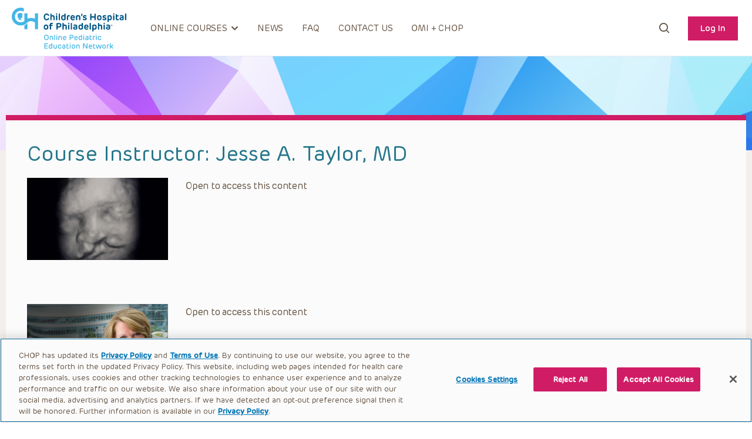

--- FILE ---
content_type: text/html; charset=UTF-8
request_url: https://open.chop.edu/course_instructor/jesse-a-taylor/
body_size: 60420
content:
<!doctype html>
<html lang="en-US">
<head>
	<meta charset="UTF-8"><script type="text/javascript">(window.NREUM||(NREUM={})).init={privacy:{cookies_enabled:true},ajax:{deny_list:["bam.nr-data.net"]},feature_flags:["soft_nav"],distributed_tracing:{enabled:true}};(window.NREUM||(NREUM={})).loader_config={agentID:"601386179",accountID:"3913778",trustKey:"66686",xpid:"Vw8GUlFUABAFUFdQAwYEUVI=",licenseKey:"NRJS-4603aea76d3dfb2a9e7",applicationID:"546247376",browserID:"601386179"};;/*! For license information please see nr-loader-spa-1.308.0.min.js.LICENSE.txt */
(()=>{var e,t,r={384:(e,t,r)=>{"use strict";r.d(t,{NT:()=>a,US:()=>u,Zm:()=>o,bQ:()=>d,dV:()=>c,pV:()=>l});var n=r(6154),i=r(1863),s=r(1910);const a={beacon:"bam.nr-data.net",errorBeacon:"bam.nr-data.net"};function o(){return n.gm.NREUM||(n.gm.NREUM={}),void 0===n.gm.newrelic&&(n.gm.newrelic=n.gm.NREUM),n.gm.NREUM}function c(){let e=o();return e.o||(e.o={ST:n.gm.setTimeout,SI:n.gm.setImmediate||n.gm.setInterval,CT:n.gm.clearTimeout,XHR:n.gm.XMLHttpRequest,REQ:n.gm.Request,EV:n.gm.Event,PR:n.gm.Promise,MO:n.gm.MutationObserver,FETCH:n.gm.fetch,WS:n.gm.WebSocket},(0,s.i)(...Object.values(e.o))),e}function d(e,t){let r=o();r.initializedAgents??={},t.initializedAt={ms:(0,i.t)(),date:new Date},r.initializedAgents[e]=t}function u(e,t){o()[e]=t}function l(){return function(){let e=o();const t=e.info||{};e.info={beacon:a.beacon,errorBeacon:a.errorBeacon,...t}}(),function(){let e=o();const t=e.init||{};e.init={...t}}(),c(),function(){let e=o();const t=e.loader_config||{};e.loader_config={...t}}(),o()}},782:(e,t,r)=>{"use strict";r.d(t,{T:()=>n});const n=r(860).K7.pageViewTiming},860:(e,t,r)=>{"use strict";r.d(t,{$J:()=>u,K7:()=>c,P3:()=>d,XX:()=>i,Yy:()=>o,df:()=>s,qY:()=>n,v4:()=>a});const n="events",i="jserrors",s="browser/blobs",a="rum",o="browser/logs",c={ajax:"ajax",genericEvents:"generic_events",jserrors:i,logging:"logging",metrics:"metrics",pageAction:"page_action",pageViewEvent:"page_view_event",pageViewTiming:"page_view_timing",sessionReplay:"session_replay",sessionTrace:"session_trace",softNav:"soft_navigations",spa:"spa"},d={[c.pageViewEvent]:1,[c.pageViewTiming]:2,[c.metrics]:3,[c.jserrors]:4,[c.spa]:5,[c.ajax]:6,[c.sessionTrace]:7,[c.softNav]:8,[c.sessionReplay]:9,[c.logging]:10,[c.genericEvents]:11},u={[c.pageViewEvent]:a,[c.pageViewTiming]:n,[c.ajax]:n,[c.spa]:n,[c.softNav]:n,[c.metrics]:i,[c.jserrors]:i,[c.sessionTrace]:s,[c.sessionReplay]:s,[c.logging]:o,[c.genericEvents]:"ins"}},944:(e,t,r)=>{"use strict";r.d(t,{R:()=>i});var n=r(3241);function i(e,t){"function"==typeof console.debug&&(console.debug("New Relic Warning: https://github.com/newrelic/newrelic-browser-agent/blob/main/docs/warning-codes.md#".concat(e),t),(0,n.W)({agentIdentifier:null,drained:null,type:"data",name:"warn",feature:"warn",data:{code:e,secondary:t}}))}},993:(e,t,r)=>{"use strict";r.d(t,{A$:()=>s,ET:()=>a,TZ:()=>o,p_:()=>i});var n=r(860);const i={ERROR:"ERROR",WARN:"WARN",INFO:"INFO",DEBUG:"DEBUG",TRACE:"TRACE"},s={OFF:0,ERROR:1,WARN:2,INFO:3,DEBUG:4,TRACE:5},a="log",o=n.K7.logging},1541:(e,t,r)=>{"use strict";r.d(t,{U:()=>i,f:()=>n});const n={MFE:"MFE",BA:"BA"};function i(e,t){if(2!==t?.harvestEndpointVersion)return{};const r=t.agentRef.runtime.appMetadata.agents[0].entityGuid;return e?{"source.id":e.id,"source.name":e.name,"source.type":e.type,"parent.id":e.parent?.id||r,"parent.type":e.parent?.type||n.BA}:{"entity.guid":r,appId:t.agentRef.info.applicationID}}},1687:(e,t,r)=>{"use strict";r.d(t,{Ak:()=>d,Ze:()=>h,x3:()=>u});var n=r(3241),i=r(7836),s=r(3606),a=r(860),o=r(2646);const c={};function d(e,t){const r={staged:!1,priority:a.P3[t]||0};l(e),c[e].get(t)||c[e].set(t,r)}function u(e,t){e&&c[e]&&(c[e].get(t)&&c[e].delete(t),p(e,t,!1),c[e].size&&f(e))}function l(e){if(!e)throw new Error("agentIdentifier required");c[e]||(c[e]=new Map)}function h(e="",t="feature",r=!1){if(l(e),!e||!c[e].get(t)||r)return p(e,t);c[e].get(t).staged=!0,f(e)}function f(e){const t=Array.from(c[e]);t.every(([e,t])=>t.staged)&&(t.sort((e,t)=>e[1].priority-t[1].priority),t.forEach(([t])=>{c[e].delete(t),p(e,t)}))}function p(e,t,r=!0){const a=e?i.ee.get(e):i.ee,c=s.i.handlers;if(!a.aborted&&a.backlog&&c){if((0,n.W)({agentIdentifier:e,type:"lifecycle",name:"drain",feature:t}),r){const e=a.backlog[t],r=c[t];if(r){for(let t=0;e&&t<e.length;++t)g(e[t],r);Object.entries(r).forEach(([e,t])=>{Object.values(t||{}).forEach(t=>{t[0]?.on&&t[0]?.context()instanceof o.y&&t[0].on(e,t[1])})})}}a.isolatedBacklog||delete c[t],a.backlog[t]=null,a.emit("drain-"+t,[])}}function g(e,t){var r=e[1];Object.values(t[r]||{}).forEach(t=>{var r=e[0];if(t[0]===r){var n=t[1],i=e[3],s=e[2];n.apply(i,s)}})}},1738:(e,t,r)=>{"use strict";r.d(t,{U:()=>f,Y:()=>h});var n=r(3241),i=r(9908),s=r(1863),a=r(944),o=r(5701),c=r(3969),d=r(8362),u=r(860),l=r(4261);function h(e,t,r,s){const h=s||r;!h||h[e]&&h[e]!==d.d.prototype[e]||(h[e]=function(){(0,i.p)(c.xV,["API/"+e+"/called"],void 0,u.K7.metrics,r.ee),(0,n.W)({agentIdentifier:r.agentIdentifier,drained:!!o.B?.[r.agentIdentifier],type:"data",name:"api",feature:l.Pl+e,data:{}});try{return t.apply(this,arguments)}catch(e){(0,a.R)(23,e)}})}function f(e,t,r,n,a){const o=e.info;null===r?delete o.jsAttributes[t]:o.jsAttributes[t]=r,(a||null===r)&&(0,i.p)(l.Pl+n,[(0,s.t)(),t,r],void 0,"session",e.ee)}},1741:(e,t,r)=>{"use strict";r.d(t,{W:()=>s});var n=r(944),i=r(4261);class s{#e(e,...t){if(this[e]!==s.prototype[e])return this[e](...t);(0,n.R)(35,e)}addPageAction(e,t){return this.#e(i.hG,e,t)}register(e){return this.#e(i.eY,e)}recordCustomEvent(e,t){return this.#e(i.fF,e,t)}setPageViewName(e,t){return this.#e(i.Fw,e,t)}setCustomAttribute(e,t,r){return this.#e(i.cD,e,t,r)}noticeError(e,t){return this.#e(i.o5,e,t)}setUserId(e,t=!1){return this.#e(i.Dl,e,t)}setApplicationVersion(e){return this.#e(i.nb,e)}setErrorHandler(e){return this.#e(i.bt,e)}addRelease(e,t){return this.#e(i.k6,e,t)}log(e,t){return this.#e(i.$9,e,t)}start(){return this.#e(i.d3)}finished(e){return this.#e(i.BL,e)}recordReplay(){return this.#e(i.CH)}pauseReplay(){return this.#e(i.Tb)}addToTrace(e){return this.#e(i.U2,e)}setCurrentRouteName(e){return this.#e(i.PA,e)}interaction(e){return this.#e(i.dT,e)}wrapLogger(e,t,r){return this.#e(i.Wb,e,t,r)}measure(e,t){return this.#e(i.V1,e,t)}consent(e){return this.#e(i.Pv,e)}}},1863:(e,t,r)=>{"use strict";function n(){return Math.floor(performance.now())}r.d(t,{t:()=>n})},1910:(e,t,r)=>{"use strict";r.d(t,{i:()=>s});var n=r(944);const i=new Map;function s(...e){return e.every(e=>{if(i.has(e))return i.get(e);const t="function"==typeof e?e.toString():"",r=t.includes("[native code]"),s=t.includes("nrWrapper");return r||s||(0,n.R)(64,e?.name||t),i.set(e,r),r})}},2555:(e,t,r)=>{"use strict";r.d(t,{D:()=>o,f:()=>a});var n=r(384),i=r(8122);const s={beacon:n.NT.beacon,errorBeacon:n.NT.errorBeacon,licenseKey:void 0,applicationID:void 0,sa:void 0,queueTime:void 0,applicationTime:void 0,ttGuid:void 0,user:void 0,account:void 0,product:void 0,extra:void 0,jsAttributes:{},userAttributes:void 0,atts:void 0,transactionName:void 0,tNamePlain:void 0};function a(e){try{return!!e.licenseKey&&!!e.errorBeacon&&!!e.applicationID}catch(e){return!1}}const o=e=>(0,i.a)(e,s)},2614:(e,t,r)=>{"use strict";r.d(t,{BB:()=>a,H3:()=>n,g:()=>d,iL:()=>c,tS:()=>o,uh:()=>i,wk:()=>s});const n="NRBA",i="SESSION",s=144e5,a=18e5,o={STARTED:"session-started",PAUSE:"session-pause",RESET:"session-reset",RESUME:"session-resume",UPDATE:"session-update"},c={SAME_TAB:"same-tab",CROSS_TAB:"cross-tab"},d={OFF:0,FULL:1,ERROR:2}},2646:(e,t,r)=>{"use strict";r.d(t,{y:()=>n});class n{constructor(e){this.contextId=e}}},2843:(e,t,r)=>{"use strict";r.d(t,{G:()=>s,u:()=>i});var n=r(3878);function i(e,t=!1,r,i){(0,n.DD)("visibilitychange",function(){if(t)return void("hidden"===document.visibilityState&&e());e(document.visibilityState)},r,i)}function s(e,t,r){(0,n.sp)("pagehide",e,t,r)}},3241:(e,t,r)=>{"use strict";r.d(t,{W:()=>s});var n=r(6154);const i="newrelic";function s(e={}){try{n.gm.dispatchEvent(new CustomEvent(i,{detail:e}))}catch(e){}}},3304:(e,t,r)=>{"use strict";r.d(t,{A:()=>s});var n=r(7836);const i=()=>{const e=new WeakSet;return(t,r)=>{if("object"==typeof r&&null!==r){if(e.has(r))return;e.add(r)}return r}};function s(e){try{return JSON.stringify(e,i())??""}catch(e){try{n.ee.emit("internal-error",[e])}catch(e){}return""}}},3333:(e,t,r)=>{"use strict";r.d(t,{$v:()=>u,TZ:()=>n,Xh:()=>c,Zp:()=>i,kd:()=>d,mq:()=>o,nf:()=>a,qN:()=>s});const n=r(860).K7.genericEvents,i=["auxclick","click","copy","keydown","paste","scrollend"],s=["focus","blur"],a=4,o=1e3,c=2e3,d=["PageAction","UserAction","BrowserPerformance"],u={RESOURCES:"experimental.resources",REGISTER:"register"}},3434:(e,t,r)=>{"use strict";r.d(t,{Jt:()=>s,YM:()=>d});var n=r(7836),i=r(5607);const s="nr@original:".concat(i.W),a=50;var o=Object.prototype.hasOwnProperty,c=!1;function d(e,t){return e||(e=n.ee),r.inPlace=function(e,t,n,i,s){n||(n="");const a="-"===n.charAt(0);for(let o=0;o<t.length;o++){const c=t[o],d=e[c];l(d)||(e[c]=r(d,a?c+n:n,i,c,s))}},r.flag=s,r;function r(t,r,n,c,d){return l(t)?t:(r||(r=""),nrWrapper[s]=t,function(e,t,r){if(Object.defineProperty&&Object.keys)try{return Object.keys(e).forEach(function(r){Object.defineProperty(t,r,{get:function(){return e[r]},set:function(t){return e[r]=t,t}})}),t}catch(e){u([e],r)}for(var n in e)o.call(e,n)&&(t[n]=e[n])}(t,nrWrapper,e),nrWrapper);function nrWrapper(){var s,o,l,h;let f;try{o=this,s=[...arguments],l="function"==typeof n?n(s,o):n||{}}catch(t){u([t,"",[s,o,c],l],e)}i(r+"start",[s,o,c],l,d);const p=performance.now();let g;try{return h=t.apply(o,s),g=performance.now(),h}catch(e){throw g=performance.now(),i(r+"err",[s,o,e],l,d),f=e,f}finally{const e=g-p,t={start:p,end:g,duration:e,isLongTask:e>=a,methodName:c,thrownError:f};t.isLongTask&&i("long-task",[t,o],l,d),i(r+"end",[s,o,h],l,d)}}}function i(r,n,i,s){if(!c||t){var a=c;c=!0;try{e.emit(r,n,i,t,s)}catch(t){u([t,r,n,i],e)}c=a}}}function u(e,t){t||(t=n.ee);try{t.emit("internal-error",e)}catch(e){}}function l(e){return!(e&&"function"==typeof e&&e.apply&&!e[s])}},3606:(e,t,r)=>{"use strict";r.d(t,{i:()=>s});var n=r(9908);s.on=a;var i=s.handlers={};function s(e,t,r,s){a(s||n.d,i,e,t,r)}function a(e,t,r,i,s){s||(s="feature"),e||(e=n.d);var a=t[s]=t[s]||{};(a[r]=a[r]||[]).push([e,i])}},3738:(e,t,r)=>{"use strict";r.d(t,{He:()=>i,Kp:()=>o,Lc:()=>d,Rz:()=>u,TZ:()=>n,bD:()=>s,d3:()=>a,jx:()=>l,sl:()=>h,uP:()=>c});const n=r(860).K7.sessionTrace,i="bstResource",s="resource",a="-start",o="-end",c="fn"+a,d="fn"+o,u="pushState",l=1e3,h=3e4},3785:(e,t,r)=>{"use strict";r.d(t,{R:()=>c,b:()=>d});var n=r(9908),i=r(1863),s=r(860),a=r(3969),o=r(993);function c(e,t,r={},c=o.p_.INFO,d=!0,u,l=(0,i.t)()){(0,n.p)(a.xV,["API/logging/".concat(c.toLowerCase(),"/called")],void 0,s.K7.metrics,e),(0,n.p)(o.ET,[l,t,r,c,d,u],void 0,s.K7.logging,e)}function d(e){return"string"==typeof e&&Object.values(o.p_).some(t=>t===e.toUpperCase().trim())}},3878:(e,t,r)=>{"use strict";function n(e,t){return{capture:e,passive:!1,signal:t}}function i(e,t,r=!1,i){window.addEventListener(e,t,n(r,i))}function s(e,t,r=!1,i){document.addEventListener(e,t,n(r,i))}r.d(t,{DD:()=>s,jT:()=>n,sp:()=>i})},3962:(e,t,r)=>{"use strict";r.d(t,{AM:()=>a,O2:()=>l,OV:()=>s,Qu:()=>h,TZ:()=>c,ih:()=>f,pP:()=>o,t1:()=>u,tC:()=>i,wD:()=>d});var n=r(860);const i=["click","keydown","submit"],s="popstate",a="api",o="initialPageLoad",c=n.K7.softNav,d=5e3,u=500,l={INITIAL_PAGE_LOAD:"",ROUTE_CHANGE:1,UNSPECIFIED:2},h={INTERACTION:1,AJAX:2,CUSTOM_END:3,CUSTOM_TRACER:4},f={IP:"in progress",PF:"pending finish",FIN:"finished",CAN:"cancelled"}},3969:(e,t,r)=>{"use strict";r.d(t,{TZ:()=>n,XG:()=>o,rs:()=>i,xV:()=>a,z_:()=>s});const n=r(860).K7.metrics,i="sm",s="cm",a="storeSupportabilityMetrics",o="storeEventMetrics"},4234:(e,t,r)=>{"use strict";r.d(t,{W:()=>s});var n=r(7836),i=r(1687);class s{constructor(e,t){this.agentIdentifier=e,this.ee=n.ee.get(e),this.featureName=t,this.blocked=!1}deregisterDrain(){(0,i.x3)(this.agentIdentifier,this.featureName)}}},4261:(e,t,r)=>{"use strict";r.d(t,{$9:()=>u,BL:()=>c,CH:()=>p,Dl:()=>R,Fw:()=>w,PA:()=>v,Pl:()=>n,Pv:()=>A,Tb:()=>h,U2:()=>a,V1:()=>E,Wb:()=>T,bt:()=>y,cD:()=>b,d3:()=>x,dT:()=>d,eY:()=>g,fF:()=>f,hG:()=>s,hw:()=>i,k6:()=>o,nb:()=>m,o5:()=>l});const n="api-",i=n+"ixn-",s="addPageAction",a="addToTrace",o="addRelease",c="finished",d="interaction",u="log",l="noticeError",h="pauseReplay",f="recordCustomEvent",p="recordReplay",g="register",m="setApplicationVersion",v="setCurrentRouteName",b="setCustomAttribute",y="setErrorHandler",w="setPageViewName",R="setUserId",x="start",T="wrapLogger",E="measure",A="consent"},5205:(e,t,r)=>{"use strict";r.d(t,{j:()=>S});var n=r(384),i=r(1741);var s=r(2555),a=r(3333);const o=e=>{if(!e||"string"!=typeof e)return!1;try{document.createDocumentFragment().querySelector(e)}catch{return!1}return!0};var c=r(2614),d=r(944),u=r(8122);const l="[data-nr-mask]",h=e=>(0,u.a)(e,(()=>{const e={feature_flags:[],experimental:{allow_registered_children:!1,resources:!1},mask_selector:"*",block_selector:"[data-nr-block]",mask_input_options:{color:!1,date:!1,"datetime-local":!1,email:!1,month:!1,number:!1,range:!1,search:!1,tel:!1,text:!1,time:!1,url:!1,week:!1,textarea:!1,select:!1,password:!0}};return{ajax:{deny_list:void 0,block_internal:!0,enabled:!0,autoStart:!0},api:{get allow_registered_children(){return e.feature_flags.includes(a.$v.REGISTER)||e.experimental.allow_registered_children},set allow_registered_children(t){e.experimental.allow_registered_children=t},duplicate_registered_data:!1},browser_consent_mode:{enabled:!1},distributed_tracing:{enabled:void 0,exclude_newrelic_header:void 0,cors_use_newrelic_header:void 0,cors_use_tracecontext_headers:void 0,allowed_origins:void 0},get feature_flags(){return e.feature_flags},set feature_flags(t){e.feature_flags=t},generic_events:{enabled:!0,autoStart:!0},harvest:{interval:30},jserrors:{enabled:!0,autoStart:!0},logging:{enabled:!0,autoStart:!0},metrics:{enabled:!0,autoStart:!0},obfuscate:void 0,page_action:{enabled:!0},page_view_event:{enabled:!0,autoStart:!0},page_view_timing:{enabled:!0,autoStart:!0},performance:{capture_marks:!1,capture_measures:!1,capture_detail:!0,resources:{get enabled(){return e.feature_flags.includes(a.$v.RESOURCES)||e.experimental.resources},set enabled(t){e.experimental.resources=t},asset_types:[],first_party_domains:[],ignore_newrelic:!0}},privacy:{cookies_enabled:!0},proxy:{assets:void 0,beacon:void 0},session:{expiresMs:c.wk,inactiveMs:c.BB},session_replay:{autoStart:!0,enabled:!1,preload:!1,sampling_rate:10,error_sampling_rate:100,collect_fonts:!1,inline_images:!1,fix_stylesheets:!0,mask_all_inputs:!0,get mask_text_selector(){return e.mask_selector},set mask_text_selector(t){o(t)?e.mask_selector="".concat(t,",").concat(l):""===t||null===t?e.mask_selector=l:(0,d.R)(5,t)},get block_class(){return"nr-block"},get ignore_class(){return"nr-ignore"},get mask_text_class(){return"nr-mask"},get block_selector(){return e.block_selector},set block_selector(t){o(t)?e.block_selector+=",".concat(t):""!==t&&(0,d.R)(6,t)},get mask_input_options(){return e.mask_input_options},set mask_input_options(t){t&&"object"==typeof t?e.mask_input_options={...t,password:!0}:(0,d.R)(7,t)}},session_trace:{enabled:!0,autoStart:!0},soft_navigations:{enabled:!0,autoStart:!0},spa:{enabled:!0,autoStart:!0},ssl:void 0,user_actions:{enabled:!0,elementAttributes:["id","className","tagName","type"]}}})());var f=r(6154),p=r(9324);let g=0;const m={buildEnv:p.F3,distMethod:p.Xs,version:p.xv,originTime:f.WN},v={consented:!1},b={appMetadata:{},get consented(){return this.session?.state?.consent||v.consented},set consented(e){v.consented=e},customTransaction:void 0,denyList:void 0,disabled:!1,harvester:void 0,isolatedBacklog:!1,isRecording:!1,loaderType:void 0,maxBytes:3e4,obfuscator:void 0,onerror:void 0,ptid:void 0,releaseIds:{},session:void 0,timeKeeper:void 0,registeredEntities:[],jsAttributesMetadata:{bytes:0},get harvestCount(){return++g}},y=e=>{const t=(0,u.a)(e,b),r=Object.keys(m).reduce((e,t)=>(e[t]={value:m[t],writable:!1,configurable:!0,enumerable:!0},e),{});return Object.defineProperties(t,r)};var w=r(5701);const R=e=>{const t=e.startsWith("http");e+="/",r.p=t?e:"https://"+e};var x=r(7836),T=r(3241);const E={accountID:void 0,trustKey:void 0,agentID:void 0,licenseKey:void 0,applicationID:void 0,xpid:void 0},A=e=>(0,u.a)(e,E),_=new Set;function S(e,t={},r,a){let{init:o,info:c,loader_config:d,runtime:u={},exposed:l=!0}=t;if(!c){const e=(0,n.pV)();o=e.init,c=e.info,d=e.loader_config}e.init=h(o||{}),e.loader_config=A(d||{}),c.jsAttributes??={},f.bv&&(c.jsAttributes.isWorker=!0),e.info=(0,s.D)(c);const p=e.init,g=[c.beacon,c.errorBeacon];_.has(e.agentIdentifier)||(p.proxy.assets&&(R(p.proxy.assets),g.push(p.proxy.assets)),p.proxy.beacon&&g.push(p.proxy.beacon),e.beacons=[...g],function(e){const t=(0,n.pV)();Object.getOwnPropertyNames(i.W.prototype).forEach(r=>{const n=i.W.prototype[r];if("function"!=typeof n||"constructor"===n)return;let s=t[r];e[r]&&!1!==e.exposed&&"micro-agent"!==e.runtime?.loaderType&&(t[r]=(...t)=>{const n=e[r](...t);return s?s(...t):n})})}(e),(0,n.US)("activatedFeatures",w.B)),u.denyList=[...p.ajax.deny_list||[],...p.ajax.block_internal?g:[]],u.ptid=e.agentIdentifier,u.loaderType=r,e.runtime=y(u),_.has(e.agentIdentifier)||(e.ee=x.ee.get(e.agentIdentifier),e.exposed=l,(0,T.W)({agentIdentifier:e.agentIdentifier,drained:!!w.B?.[e.agentIdentifier],type:"lifecycle",name:"initialize",feature:void 0,data:e.config})),_.add(e.agentIdentifier)}},5270:(e,t,r)=>{"use strict";r.d(t,{Aw:()=>a,SR:()=>s,rF:()=>o});var n=r(384),i=r(7767);function s(e){return!!(0,n.dV)().o.MO&&(0,i.V)(e)&&!0===e?.session_trace.enabled}function a(e){return!0===e?.session_replay.preload&&s(e)}function o(e,t){try{if("string"==typeof t?.type){if("password"===t.type.toLowerCase())return"*".repeat(e?.length||0);if(void 0!==t?.dataset?.nrUnmask||t?.classList?.contains("nr-unmask"))return e}}catch(e){}return"string"==typeof e?e.replace(/[\S]/g,"*"):"*".repeat(e?.length||0)}},5289:(e,t,r)=>{"use strict";r.d(t,{GG:()=>a,Qr:()=>c,sB:()=>o});var n=r(3878),i=r(6389);function s(){return"undefined"==typeof document||"complete"===document.readyState}function a(e,t){if(s())return e();const r=(0,i.J)(e),a=setInterval(()=>{s()&&(clearInterval(a),r())},500);(0,n.sp)("load",r,t)}function o(e){if(s())return e();(0,n.DD)("DOMContentLoaded",e)}function c(e){if(s())return e();(0,n.sp)("popstate",e)}},5607:(e,t,r)=>{"use strict";r.d(t,{W:()=>n});const n=(0,r(9566).bz)()},5701:(e,t,r)=>{"use strict";r.d(t,{B:()=>s,t:()=>a});var n=r(3241);const i=new Set,s={};function a(e,t){const r=t.agentIdentifier;s[r]??={},e&&"object"==typeof e&&(i.has(r)||(t.ee.emit("rumresp",[e]),s[r]=e,i.add(r),(0,n.W)({agentIdentifier:r,loaded:!0,drained:!0,type:"lifecycle",name:"load",feature:void 0,data:e})))}},6154:(e,t,r)=>{"use strict";r.d(t,{OF:()=>d,RI:()=>i,WN:()=>h,bv:()=>s,eN:()=>f,gm:()=>a,lR:()=>l,m:()=>c,mw:()=>o,sb:()=>u});var n=r(1863);const i="undefined"!=typeof window&&!!window.document,s="undefined"!=typeof WorkerGlobalScope&&("undefined"!=typeof self&&self instanceof WorkerGlobalScope&&self.navigator instanceof WorkerNavigator||"undefined"!=typeof globalThis&&globalThis instanceof WorkerGlobalScope&&globalThis.navigator instanceof WorkerNavigator),a=i?window:"undefined"!=typeof WorkerGlobalScope&&("undefined"!=typeof self&&self instanceof WorkerGlobalScope&&self||"undefined"!=typeof globalThis&&globalThis instanceof WorkerGlobalScope&&globalThis),o=Boolean("hidden"===a?.document?.visibilityState),c=""+a?.location,d=/iPad|iPhone|iPod/.test(a.navigator?.userAgent),u=d&&"undefined"==typeof SharedWorker,l=(()=>{const e=a.navigator?.userAgent?.match(/Firefox[/\s](\d+\.\d+)/);return Array.isArray(e)&&e.length>=2?+e[1]:0})(),h=Date.now()-(0,n.t)(),f=()=>"undefined"!=typeof PerformanceNavigationTiming&&a?.performance?.getEntriesByType("navigation")?.[0]?.responseStart},6344:(e,t,r)=>{"use strict";r.d(t,{BB:()=>u,Qb:()=>l,TZ:()=>i,Ug:()=>a,Vh:()=>s,_s:()=>o,bc:()=>d,yP:()=>c});var n=r(2614);const i=r(860).K7.sessionReplay,s="errorDuringReplay",a=.12,o={DomContentLoaded:0,Load:1,FullSnapshot:2,IncrementalSnapshot:3,Meta:4,Custom:5},c={[n.g.ERROR]:15e3,[n.g.FULL]:3e5,[n.g.OFF]:0},d={RESET:{message:"Session was reset",sm:"Reset"},IMPORT:{message:"Recorder failed to import",sm:"Import"},TOO_MANY:{message:"429: Too Many Requests",sm:"Too-Many"},TOO_BIG:{message:"Payload was too large",sm:"Too-Big"},CROSS_TAB:{message:"Session Entity was set to OFF on another tab",sm:"Cross-Tab"},ENTITLEMENTS:{message:"Session Replay is not allowed and will not be started",sm:"Entitlement"}},u=5e3,l={API:"api",RESUME:"resume",SWITCH_TO_FULL:"switchToFull",INITIALIZE:"initialize",PRELOAD:"preload"}},6389:(e,t,r)=>{"use strict";function n(e,t=500,r={}){const n=r?.leading||!1;let i;return(...r)=>{n&&void 0===i&&(e.apply(this,r),i=setTimeout(()=>{i=clearTimeout(i)},t)),n||(clearTimeout(i),i=setTimeout(()=>{e.apply(this,r)},t))}}function i(e){let t=!1;return(...r)=>{t||(t=!0,e.apply(this,r))}}r.d(t,{J:()=>i,s:()=>n})},6630:(e,t,r)=>{"use strict";r.d(t,{T:()=>n});const n=r(860).K7.pageViewEvent},6774:(e,t,r)=>{"use strict";r.d(t,{T:()=>n});const n=r(860).K7.jserrors},7295:(e,t,r)=>{"use strict";r.d(t,{Xv:()=>a,gX:()=>i,iW:()=>s});var n=[];function i(e){if(!e||s(e))return!1;if(0===n.length)return!0;if("*"===n[0].hostname)return!1;for(var t=0;t<n.length;t++){var r=n[t];if(r.hostname.test(e.hostname)&&r.pathname.test(e.pathname))return!1}return!0}function s(e){return void 0===e.hostname}function a(e){if(n=[],e&&e.length)for(var t=0;t<e.length;t++){let r=e[t];if(!r)continue;if("*"===r)return void(n=[{hostname:"*"}]);0===r.indexOf("http://")?r=r.substring(7):0===r.indexOf("https://")&&(r=r.substring(8));const i=r.indexOf("/");let s,a;i>0?(s=r.substring(0,i),a=r.substring(i)):(s=r,a="*");let[c]=s.split(":");n.push({hostname:o(c),pathname:o(a,!0)})}}function o(e,t=!1){const r=e.replace(/[.+?^${}()|[\]\\]/g,e=>"\\"+e).replace(/\*/g,".*?");return new RegExp((t?"^":"")+r+"$")}},7485:(e,t,r)=>{"use strict";r.d(t,{D:()=>i});var n=r(6154);function i(e){if(0===(e||"").indexOf("data:"))return{protocol:"data"};try{const t=new URL(e,location.href),r={port:t.port,hostname:t.hostname,pathname:t.pathname,search:t.search,protocol:t.protocol.slice(0,t.protocol.indexOf(":")),sameOrigin:t.protocol===n.gm?.location?.protocol&&t.host===n.gm?.location?.host};return r.port&&""!==r.port||("http:"===t.protocol&&(r.port="80"),"https:"===t.protocol&&(r.port="443")),r.pathname&&""!==r.pathname?r.pathname.startsWith("/")||(r.pathname="/".concat(r.pathname)):r.pathname="/",r}catch(e){return{}}}},7699:(e,t,r)=>{"use strict";r.d(t,{It:()=>s,KC:()=>o,No:()=>i,qh:()=>a});var n=r(860);const i=16e3,s=1e6,a="SESSION_ERROR",o={[n.K7.logging]:!0,[n.K7.genericEvents]:!1,[n.K7.jserrors]:!1,[n.K7.ajax]:!1}},7767:(e,t,r)=>{"use strict";r.d(t,{V:()=>i});var n=r(6154);const i=e=>n.RI&&!0===e?.privacy.cookies_enabled},7836:(e,t,r)=>{"use strict";r.d(t,{P:()=>o,ee:()=>c});var n=r(384),i=r(8990),s=r(2646),a=r(5607);const o="nr@context:".concat(a.W),c=function e(t,r){var n={},a={},u={},l=!1;try{l=16===r.length&&d.initializedAgents?.[r]?.runtime.isolatedBacklog}catch(e){}var h={on:p,addEventListener:p,removeEventListener:function(e,t){var r=n[e];if(!r)return;for(var i=0;i<r.length;i++)r[i]===t&&r.splice(i,1)},emit:function(e,r,n,i,s){!1!==s&&(s=!0);if(c.aborted&&!i)return;t&&s&&t.emit(e,r,n);var o=f(n);g(e).forEach(e=>{e.apply(o,r)});var d=v()[a[e]];d&&d.push([h,e,r,o]);return o},get:m,listeners:g,context:f,buffer:function(e,t){const r=v();if(t=t||"feature",h.aborted)return;Object.entries(e||{}).forEach(([e,n])=>{a[n]=t,t in r||(r[t]=[])})},abort:function(){h._aborted=!0,Object.keys(h.backlog).forEach(e=>{delete h.backlog[e]})},isBuffering:function(e){return!!v()[a[e]]},debugId:r,backlog:l?{}:t&&"object"==typeof t.backlog?t.backlog:{},isolatedBacklog:l};return Object.defineProperty(h,"aborted",{get:()=>{let e=h._aborted||!1;return e||(t&&(e=t.aborted),e)}}),h;function f(e){return e&&e instanceof s.y?e:e?(0,i.I)(e,o,()=>new s.y(o)):new s.y(o)}function p(e,t){n[e]=g(e).concat(t)}function g(e){return n[e]||[]}function m(t){return u[t]=u[t]||e(h,t)}function v(){return h.backlog}}(void 0,"globalEE"),d=(0,n.Zm)();d.ee||(d.ee=c)},8122:(e,t,r)=>{"use strict";r.d(t,{a:()=>i});var n=r(944);function i(e,t){try{if(!e||"object"!=typeof e)return(0,n.R)(3);if(!t||"object"!=typeof t)return(0,n.R)(4);const r=Object.create(Object.getPrototypeOf(t),Object.getOwnPropertyDescriptors(t)),s=0===Object.keys(r).length?e:r;for(let a in s)if(void 0!==e[a])try{if(null===e[a]){r[a]=null;continue}Array.isArray(e[a])&&Array.isArray(t[a])?r[a]=Array.from(new Set([...e[a],...t[a]])):"object"==typeof e[a]&&"object"==typeof t[a]?r[a]=i(e[a],t[a]):r[a]=e[a]}catch(e){r[a]||(0,n.R)(1,e)}return r}catch(e){(0,n.R)(2,e)}}},8139:(e,t,r)=>{"use strict";r.d(t,{u:()=>h});var n=r(7836),i=r(3434),s=r(8990),a=r(6154);const o={},c=a.gm.XMLHttpRequest,d="addEventListener",u="removeEventListener",l="nr@wrapped:".concat(n.P);function h(e){var t=function(e){return(e||n.ee).get("events")}(e);if(o[t.debugId]++)return t;o[t.debugId]=1;var r=(0,i.YM)(t,!0);function h(e){r.inPlace(e,[d,u],"-",p)}function p(e,t){return e[1]}return"getPrototypeOf"in Object&&(a.RI&&f(document,h),c&&f(c.prototype,h),f(a.gm,h)),t.on(d+"-start",function(e,t){var n=e[1];if(null!==n&&("function"==typeof n||"object"==typeof n)&&"newrelic"!==e[0]){var i=(0,s.I)(n,l,function(){var e={object:function(){if("function"!=typeof n.handleEvent)return;return n.handleEvent.apply(n,arguments)},function:n}[typeof n];return e?r(e,"fn-",null,e.name||"anonymous"):n});this.wrapped=e[1]=i}}),t.on(u+"-start",function(e){e[1]=this.wrapped||e[1]}),t}function f(e,t,...r){let n=e;for(;"object"==typeof n&&!Object.prototype.hasOwnProperty.call(n,d);)n=Object.getPrototypeOf(n);n&&t(n,...r)}},8362:(e,t,r)=>{"use strict";r.d(t,{d:()=>s});var n=r(9566),i=r(1741);class s extends i.W{agentIdentifier=(0,n.LA)(16)}},8374:(e,t,r)=>{r.nc=(()=>{try{return document?.currentScript?.nonce}catch(e){}return""})()},8990:(e,t,r)=>{"use strict";r.d(t,{I:()=>i});var n=Object.prototype.hasOwnProperty;function i(e,t,r){if(n.call(e,t))return e[t];var i=r();if(Object.defineProperty&&Object.keys)try{return Object.defineProperty(e,t,{value:i,writable:!0,enumerable:!1}),i}catch(e){}return e[t]=i,i}},9119:(e,t,r)=>{"use strict";r.d(t,{L:()=>s});var n=/([^?#]*)[^#]*(#[^?]*|$).*/,i=/([^?#]*)().*/;function s(e,t){return e?e.replace(t?n:i,"$1$2"):e}},9300:(e,t,r)=>{"use strict";r.d(t,{T:()=>n});const n=r(860).K7.ajax},9324:(e,t,r)=>{"use strict";r.d(t,{AJ:()=>a,F3:()=>i,Xs:()=>s,Yq:()=>o,xv:()=>n});const n="1.308.0",i="PROD",s="CDN",a="@newrelic/rrweb",o="1.0.1"},9566:(e,t,r)=>{"use strict";r.d(t,{LA:()=>o,ZF:()=>c,bz:()=>a,el:()=>d});var n=r(6154);const i="xxxxxxxx-xxxx-4xxx-yxxx-xxxxxxxxxxxx";function s(e,t){return e?15&e[t]:16*Math.random()|0}function a(){const e=n.gm?.crypto||n.gm?.msCrypto;let t,r=0;return e&&e.getRandomValues&&(t=e.getRandomValues(new Uint8Array(30))),i.split("").map(e=>"x"===e?s(t,r++).toString(16):"y"===e?(3&s()|8).toString(16):e).join("")}function o(e){const t=n.gm?.crypto||n.gm?.msCrypto;let r,i=0;t&&t.getRandomValues&&(r=t.getRandomValues(new Uint8Array(e)));const a=[];for(var o=0;o<e;o++)a.push(s(r,i++).toString(16));return a.join("")}function c(){return o(16)}function d(){return o(32)}},9908:(e,t,r)=>{"use strict";r.d(t,{d:()=>n,p:()=>i});var n=r(7836).ee.get("handle");function i(e,t,r,i,s){s?(s.buffer([e],i),s.emit(e,t,r)):(n.buffer([e],i),n.emit(e,t,r))}}},n={};function i(e){var t=n[e];if(void 0!==t)return t.exports;var s=n[e]={exports:{}};return r[e](s,s.exports,i),s.exports}i.m=r,i.d=(e,t)=>{for(var r in t)i.o(t,r)&&!i.o(e,r)&&Object.defineProperty(e,r,{enumerable:!0,get:t[r]})},i.f={},i.e=e=>Promise.all(Object.keys(i.f).reduce((t,r)=>(i.f[r](e,t),t),[])),i.u=e=>({212:"nr-spa-compressor",249:"nr-spa-recorder",478:"nr-spa"}[e]+"-1.308.0.min.js"),i.o=(e,t)=>Object.prototype.hasOwnProperty.call(e,t),e={},t="NRBA-1.308.0.PROD:",i.l=(r,n,s,a)=>{if(e[r])e[r].push(n);else{var o,c;if(void 0!==s)for(var d=document.getElementsByTagName("script"),u=0;u<d.length;u++){var l=d[u];if(l.getAttribute("src")==r||l.getAttribute("data-webpack")==t+s){o=l;break}}if(!o){c=!0;var h={478:"sha512-RSfSVnmHk59T/uIPbdSE0LPeqcEdF4/+XhfJdBuccH5rYMOEZDhFdtnh6X6nJk7hGpzHd9Ujhsy7lZEz/ORYCQ==",249:"sha512-ehJXhmntm85NSqW4MkhfQqmeKFulra3klDyY0OPDUE+sQ3GokHlPh1pmAzuNy//3j4ac6lzIbmXLvGQBMYmrkg==",212:"sha512-B9h4CR46ndKRgMBcK+j67uSR2RCnJfGefU+A7FrgR/k42ovXy5x/MAVFiSvFxuVeEk/pNLgvYGMp1cBSK/G6Fg=="};(o=document.createElement("script")).charset="utf-8",i.nc&&o.setAttribute("nonce",i.nc),o.setAttribute("data-webpack",t+s),o.src=r,0!==o.src.indexOf(window.location.origin+"/")&&(o.crossOrigin="anonymous"),h[a]&&(o.integrity=h[a])}e[r]=[n];var f=(t,n)=>{o.onerror=o.onload=null,clearTimeout(p);var i=e[r];if(delete e[r],o.parentNode&&o.parentNode.removeChild(o),i&&i.forEach(e=>e(n)),t)return t(n)},p=setTimeout(f.bind(null,void 0,{type:"timeout",target:o}),12e4);o.onerror=f.bind(null,o.onerror),o.onload=f.bind(null,o.onload),c&&document.head.appendChild(o)}},i.r=e=>{"undefined"!=typeof Symbol&&Symbol.toStringTag&&Object.defineProperty(e,Symbol.toStringTag,{value:"Module"}),Object.defineProperty(e,"__esModule",{value:!0})},i.p="https://js-agent.newrelic.com/",(()=>{var e={38:0,788:0};i.f.j=(t,r)=>{var n=i.o(e,t)?e[t]:void 0;if(0!==n)if(n)r.push(n[2]);else{var s=new Promise((r,i)=>n=e[t]=[r,i]);r.push(n[2]=s);var a=i.p+i.u(t),o=new Error;i.l(a,r=>{if(i.o(e,t)&&(0!==(n=e[t])&&(e[t]=void 0),n)){var s=r&&("load"===r.type?"missing":r.type),a=r&&r.target&&r.target.src;o.message="Loading chunk "+t+" failed: ("+s+": "+a+")",o.name="ChunkLoadError",o.type=s,o.request=a,n[1](o)}},"chunk-"+t,t)}};var t=(t,r)=>{var n,s,[a,o,c]=r,d=0;if(a.some(t=>0!==e[t])){for(n in o)i.o(o,n)&&(i.m[n]=o[n]);if(c)c(i)}for(t&&t(r);d<a.length;d++)s=a[d],i.o(e,s)&&e[s]&&e[s][0](),e[s]=0},r=self["webpackChunk:NRBA-1.308.0.PROD"]=self["webpackChunk:NRBA-1.308.0.PROD"]||[];r.forEach(t.bind(null,0)),r.push=t.bind(null,r.push.bind(r))})(),(()=>{"use strict";i(8374);var e=i(8362),t=i(860);const r=Object.values(t.K7);var n=i(5205);var s=i(9908),a=i(1863),o=i(4261),c=i(1738);var d=i(1687),u=i(4234),l=i(5289),h=i(6154),f=i(944),p=i(5270),g=i(7767),m=i(6389),v=i(7699);class b extends u.W{constructor(e,t){super(e.agentIdentifier,t),this.agentRef=e,this.abortHandler=void 0,this.featAggregate=void 0,this.loadedSuccessfully=void 0,this.onAggregateImported=new Promise(e=>{this.loadedSuccessfully=e}),this.deferred=Promise.resolve(),!1===e.init[this.featureName].autoStart?this.deferred=new Promise((t,r)=>{this.ee.on("manual-start-all",(0,m.J)(()=>{(0,d.Ak)(e.agentIdentifier,this.featureName),t()}))}):(0,d.Ak)(e.agentIdentifier,t)}importAggregator(e,t,r={}){if(this.featAggregate)return;const n=async()=>{let n;await this.deferred;try{if((0,g.V)(e.init)){const{setupAgentSession:t}=await i.e(478).then(i.bind(i,8766));n=t(e)}}catch(e){(0,f.R)(20,e),this.ee.emit("internal-error",[e]),(0,s.p)(v.qh,[e],void 0,this.featureName,this.ee)}try{if(!this.#t(this.featureName,n,e.init))return(0,d.Ze)(this.agentIdentifier,this.featureName),void this.loadedSuccessfully(!1);const{Aggregate:i}=await t();this.featAggregate=new i(e,r),e.runtime.harvester.initializedAggregates.push(this.featAggregate),this.loadedSuccessfully(!0)}catch(e){(0,f.R)(34,e),this.abortHandler?.(),(0,d.Ze)(this.agentIdentifier,this.featureName,!0),this.loadedSuccessfully(!1),this.ee&&this.ee.abort()}};h.RI?(0,l.GG)(()=>n(),!0):n()}#t(e,r,n){if(this.blocked)return!1;switch(e){case t.K7.sessionReplay:return(0,p.SR)(n)&&!!r;case t.K7.sessionTrace:return!!r;default:return!0}}}var y=i(6630),w=i(2614),R=i(3241);class x extends b{static featureName=y.T;constructor(e){var t;super(e,y.T),this.setupInspectionEvents(e.agentIdentifier),t=e,(0,c.Y)(o.Fw,function(e,r){"string"==typeof e&&("/"!==e.charAt(0)&&(e="/"+e),t.runtime.customTransaction=(r||"http://custom.transaction")+e,(0,s.p)(o.Pl+o.Fw,[(0,a.t)()],void 0,void 0,t.ee))},t),this.importAggregator(e,()=>i.e(478).then(i.bind(i,2467)))}setupInspectionEvents(e){const t=(t,r)=>{t&&(0,R.W)({agentIdentifier:e,timeStamp:t.timeStamp,loaded:"complete"===t.target.readyState,type:"window",name:r,data:t.target.location+""})};(0,l.sB)(e=>{t(e,"DOMContentLoaded")}),(0,l.GG)(e=>{t(e,"load")}),(0,l.Qr)(e=>{t(e,"navigate")}),this.ee.on(w.tS.UPDATE,(t,r)=>{(0,R.W)({agentIdentifier:e,type:"lifecycle",name:"session",data:r})})}}var T=i(384);class E extends e.d{constructor(e){var t;(super(),h.gm)?(this.features={},(0,T.bQ)(this.agentIdentifier,this),this.desiredFeatures=new Set(e.features||[]),this.desiredFeatures.add(x),(0,n.j)(this,e,e.loaderType||"agent"),t=this,(0,c.Y)(o.cD,function(e,r,n=!1){if("string"==typeof e){if(["string","number","boolean"].includes(typeof r)||null===r)return(0,c.U)(t,e,r,o.cD,n);(0,f.R)(40,typeof r)}else(0,f.R)(39,typeof e)},t),function(e){(0,c.Y)(o.Dl,function(t,r=!1){if("string"!=typeof t&&null!==t)return void(0,f.R)(41,typeof t);const n=e.info.jsAttributes["enduser.id"];r&&null!=n&&n!==t?(0,s.p)(o.Pl+"setUserIdAndResetSession",[t],void 0,"session",e.ee):(0,c.U)(e,"enduser.id",t,o.Dl,!0)},e)}(this),function(e){(0,c.Y)(o.nb,function(t){if("string"==typeof t||null===t)return(0,c.U)(e,"application.version",t,o.nb,!1);(0,f.R)(42,typeof t)},e)}(this),function(e){(0,c.Y)(o.d3,function(){e.ee.emit("manual-start-all")},e)}(this),function(e){(0,c.Y)(o.Pv,function(t=!0){if("boolean"==typeof t){if((0,s.p)(o.Pl+o.Pv,[t],void 0,"session",e.ee),e.runtime.consented=t,t){const t=e.features.page_view_event;t.onAggregateImported.then(e=>{const r=t.featAggregate;e&&!r.sentRum&&r.sendRum()})}}else(0,f.R)(65,typeof t)},e)}(this),this.run()):(0,f.R)(21)}get config(){return{info:this.info,init:this.init,loader_config:this.loader_config,runtime:this.runtime}}get api(){return this}run(){try{const e=function(e){const t={};return r.forEach(r=>{t[r]=!!e[r]?.enabled}),t}(this.init),n=[...this.desiredFeatures];n.sort((e,r)=>t.P3[e.featureName]-t.P3[r.featureName]),n.forEach(r=>{if(!e[r.featureName]&&r.featureName!==t.K7.pageViewEvent)return;if(r.featureName===t.K7.spa)return void(0,f.R)(67);const n=function(e){switch(e){case t.K7.ajax:return[t.K7.jserrors];case t.K7.sessionTrace:return[t.K7.ajax,t.K7.pageViewEvent];case t.K7.sessionReplay:return[t.K7.sessionTrace];case t.K7.pageViewTiming:return[t.K7.pageViewEvent];default:return[]}}(r.featureName).filter(e=>!(e in this.features));n.length>0&&(0,f.R)(36,{targetFeature:r.featureName,missingDependencies:n}),this.features[r.featureName]=new r(this)})}catch(e){(0,f.R)(22,e);for(const e in this.features)this.features[e].abortHandler?.();const t=(0,T.Zm)();delete t.initializedAgents[this.agentIdentifier]?.features,delete this.sharedAggregator;return t.ee.get(this.agentIdentifier).abort(),!1}}}var A=i(2843),_=i(782);class S extends b{static featureName=_.T;constructor(e){super(e,_.T),h.RI&&((0,A.u)(()=>(0,s.p)("docHidden",[(0,a.t)()],void 0,_.T,this.ee),!0),(0,A.G)(()=>(0,s.p)("winPagehide",[(0,a.t)()],void 0,_.T,this.ee)),this.importAggregator(e,()=>i.e(478).then(i.bind(i,9917))))}}var O=i(3969);class I extends b{static featureName=O.TZ;constructor(e){super(e,O.TZ),h.RI&&document.addEventListener("securitypolicyviolation",e=>{(0,s.p)(O.xV,["Generic/CSPViolation/Detected"],void 0,this.featureName,this.ee)}),this.importAggregator(e,()=>i.e(478).then(i.bind(i,6555)))}}var N=i(6774),P=i(3878),k=i(3304);class D{constructor(e,t,r,n,i){this.name="UncaughtError",this.message="string"==typeof e?e:(0,k.A)(e),this.sourceURL=t,this.line=r,this.column=n,this.__newrelic=i}}function C(e){return M(e)?e:new D(void 0!==e?.message?e.message:e,e?.filename||e?.sourceURL,e?.lineno||e?.line,e?.colno||e?.col,e?.__newrelic,e?.cause)}function j(e){const t="Unhandled Promise Rejection: ";if(!e?.reason)return;if(M(e.reason)){try{e.reason.message.startsWith(t)||(e.reason.message=t+e.reason.message)}catch(e){}return C(e.reason)}const r=C(e.reason);return(r.message||"").startsWith(t)||(r.message=t+r.message),r}function L(e){if(e.error instanceof SyntaxError&&!/:\d+$/.test(e.error.stack?.trim())){const t=new D(e.message,e.filename,e.lineno,e.colno,e.error.__newrelic,e.cause);return t.name=SyntaxError.name,t}return M(e.error)?e.error:C(e)}function M(e){return e instanceof Error&&!!e.stack}function H(e,r,n,i,o=(0,a.t)()){"string"==typeof e&&(e=new Error(e)),(0,s.p)("err",[e,o,!1,r,n.runtime.isRecording,void 0,i],void 0,t.K7.jserrors,n.ee),(0,s.p)("uaErr",[],void 0,t.K7.genericEvents,n.ee)}var B=i(1541),K=i(993),W=i(3785);function U(e,{customAttributes:t={},level:r=K.p_.INFO}={},n,i,s=(0,a.t)()){(0,W.R)(n.ee,e,t,r,!1,i,s)}function F(e,r,n,i,c=(0,a.t)()){(0,s.p)(o.Pl+o.hG,[c,e,r,i],void 0,t.K7.genericEvents,n.ee)}function V(e,r,n,i,c=(0,a.t)()){const{start:d,end:u,customAttributes:l}=r||{},h={customAttributes:l||{}};if("object"!=typeof h.customAttributes||"string"!=typeof e||0===e.length)return void(0,f.R)(57);const p=(e,t)=>null==e?t:"number"==typeof e?e:e instanceof PerformanceMark?e.startTime:Number.NaN;if(h.start=p(d,0),h.end=p(u,c),Number.isNaN(h.start)||Number.isNaN(h.end))(0,f.R)(57);else{if(h.duration=h.end-h.start,!(h.duration<0))return(0,s.p)(o.Pl+o.V1,[h,e,i],void 0,t.K7.genericEvents,n.ee),h;(0,f.R)(58)}}function G(e,r={},n,i,c=(0,a.t)()){(0,s.p)(o.Pl+o.fF,[c,e,r,i],void 0,t.K7.genericEvents,n.ee)}function z(e){(0,c.Y)(o.eY,function(t){return Y(e,t)},e)}function Y(e,r,n){(0,f.R)(54,"newrelic.register"),r||={},r.type=B.f.MFE,r.licenseKey||=e.info.licenseKey,r.blocked=!1,r.parent=n||{},Array.isArray(r.tags)||(r.tags=[]);const i={};r.tags.forEach(e=>{"name"!==e&&"id"!==e&&(i["source.".concat(e)]=!0)}),r.isolated??=!0;let o=()=>{};const c=e.runtime.registeredEntities;if(!r.isolated){const e=c.find(({metadata:{target:{id:e}}})=>e===r.id&&!r.isolated);if(e)return e}const d=e=>{r.blocked=!0,o=e};function u(e){return"string"==typeof e&&!!e.trim()&&e.trim().length<501||"number"==typeof e}e.init.api.allow_registered_children||d((0,m.J)(()=>(0,f.R)(55))),u(r.id)&&u(r.name)||d((0,m.J)(()=>(0,f.R)(48,r)));const l={addPageAction:(t,n={})=>g(F,[t,{...i,...n},e],r),deregister:()=>{d((0,m.J)(()=>(0,f.R)(68)))},log:(t,n={})=>g(U,[t,{...n,customAttributes:{...i,...n.customAttributes||{}}},e],r),measure:(t,n={})=>g(V,[t,{...n,customAttributes:{...i,...n.customAttributes||{}}},e],r),noticeError:(t,n={})=>g(H,[t,{...i,...n},e],r),register:(t={})=>g(Y,[e,t],l.metadata.target),recordCustomEvent:(t,n={})=>g(G,[t,{...i,...n},e],r),setApplicationVersion:e=>p("application.version",e),setCustomAttribute:(e,t)=>p(e,t),setUserId:e=>p("enduser.id",e),metadata:{customAttributes:i,target:r}},h=()=>(r.blocked&&o(),r.blocked);h()||c.push(l);const p=(e,t)=>{h()||(i[e]=t)},g=(r,n,i)=>{if(h())return;const o=(0,a.t)();(0,s.p)(O.xV,["API/register/".concat(r.name,"/called")],void 0,t.K7.metrics,e.ee);try{if(e.init.api.duplicate_registered_data&&"register"!==r.name){let e=n;if(n[1]instanceof Object){const t={"child.id":i.id,"child.type":i.type};e="customAttributes"in n[1]?[n[0],{...n[1],customAttributes:{...n[1].customAttributes,...t}},...n.slice(2)]:[n[0],{...n[1],...t},...n.slice(2)]}r(...e,void 0,o)}return r(...n,i,o)}catch(e){(0,f.R)(50,e)}};return l}class Z extends b{static featureName=N.T;constructor(e){var t;super(e,N.T),t=e,(0,c.Y)(o.o5,(e,r)=>H(e,r,t),t),function(e){(0,c.Y)(o.bt,function(t){e.runtime.onerror=t},e)}(e),function(e){let t=0;(0,c.Y)(o.k6,function(e,r){++t>10||(this.runtime.releaseIds[e.slice(-200)]=(""+r).slice(-200))},e)}(e),z(e);try{this.removeOnAbort=new AbortController}catch(e){}this.ee.on("internal-error",(t,r)=>{this.abortHandler&&(0,s.p)("ierr",[C(t),(0,a.t)(),!0,{},e.runtime.isRecording,r],void 0,this.featureName,this.ee)}),h.gm.addEventListener("unhandledrejection",t=>{this.abortHandler&&(0,s.p)("err",[j(t),(0,a.t)(),!1,{unhandledPromiseRejection:1},e.runtime.isRecording],void 0,this.featureName,this.ee)},(0,P.jT)(!1,this.removeOnAbort?.signal)),h.gm.addEventListener("error",t=>{this.abortHandler&&(0,s.p)("err",[L(t),(0,a.t)(),!1,{},e.runtime.isRecording],void 0,this.featureName,this.ee)},(0,P.jT)(!1,this.removeOnAbort?.signal)),this.abortHandler=this.#r,this.importAggregator(e,()=>i.e(478).then(i.bind(i,2176)))}#r(){this.removeOnAbort?.abort(),this.abortHandler=void 0}}var q=i(8990);let X=1;function J(e){const t=typeof e;return!e||"object"!==t&&"function"!==t?-1:e===h.gm?0:(0,q.I)(e,"nr@id",function(){return X++})}function Q(e){if("string"==typeof e&&e.length)return e.length;if("object"==typeof e){if("undefined"!=typeof ArrayBuffer&&e instanceof ArrayBuffer&&e.byteLength)return e.byteLength;if("undefined"!=typeof Blob&&e instanceof Blob&&e.size)return e.size;if(!("undefined"!=typeof FormData&&e instanceof FormData))try{return(0,k.A)(e).length}catch(e){return}}}var ee=i(8139),te=i(7836),re=i(3434);const ne={},ie=["open","send"];function se(e){var t=e||te.ee;const r=function(e){return(e||te.ee).get("xhr")}(t);if(void 0===h.gm.XMLHttpRequest)return r;if(ne[r.debugId]++)return r;ne[r.debugId]=1,(0,ee.u)(t);var n=(0,re.YM)(r),i=h.gm.XMLHttpRequest,s=h.gm.MutationObserver,a=h.gm.Promise,o=h.gm.setInterval,c="readystatechange",d=["onload","onerror","onabort","onloadstart","onloadend","onprogress","ontimeout"],u=[],l=h.gm.XMLHttpRequest=function(e){const t=new i(e),s=r.context(t);try{r.emit("new-xhr",[t],s),t.addEventListener(c,(a=s,function(){var e=this;e.readyState>3&&!a.resolved&&(a.resolved=!0,r.emit("xhr-resolved",[],e)),n.inPlace(e,d,"fn-",y)}),(0,P.jT)(!1))}catch(e){(0,f.R)(15,e);try{r.emit("internal-error",[e])}catch(e){}}var a;return t};function p(e,t){n.inPlace(t,["onreadystatechange"],"fn-",y)}if(function(e,t){for(var r in e)t[r]=e[r]}(i,l),l.prototype=i.prototype,n.inPlace(l.prototype,ie,"-xhr-",y),r.on("send-xhr-start",function(e,t){p(e,t),function(e){u.push(e),s&&(g?g.then(b):o?o(b):(m=-m,v.data=m))}(t)}),r.on("open-xhr-start",p),s){var g=a&&a.resolve();if(!o&&!a){var m=1,v=document.createTextNode(m);new s(b).observe(v,{characterData:!0})}}else t.on("fn-end",function(e){e[0]&&e[0].type===c||b()});function b(){for(var e=0;e<u.length;e++)p(0,u[e]);u.length&&(u=[])}function y(e,t){return t}return r}var ae="fetch-",oe=ae+"body-",ce=["arrayBuffer","blob","json","text","formData"],de=h.gm.Request,ue=h.gm.Response,le="prototype";const he={};function fe(e){const t=function(e){return(e||te.ee).get("fetch")}(e);if(!(de&&ue&&h.gm.fetch))return t;if(he[t.debugId]++)return t;function r(e,r,n){var i=e[r];"function"==typeof i&&(e[r]=function(){var e,r=[...arguments],s={};t.emit(n+"before-start",[r],s),s[te.P]&&s[te.P].dt&&(e=s[te.P].dt);var a=i.apply(this,r);return t.emit(n+"start",[r,e],a),a.then(function(e){return t.emit(n+"end",[null,e],a),e},function(e){throw t.emit(n+"end",[e],a),e})})}return he[t.debugId]=1,ce.forEach(e=>{r(de[le],e,oe),r(ue[le],e,oe)}),r(h.gm,"fetch",ae),t.on(ae+"end",function(e,r){var n=this;if(r){var i=r.headers.get("content-length");null!==i&&(n.rxSize=i),t.emit(ae+"done",[null,r],n)}else t.emit(ae+"done",[e],n)}),t}var pe=i(7485),ge=i(9566);class me{constructor(e){this.agentRef=e}generateTracePayload(e){const t=this.agentRef.loader_config;if(!this.shouldGenerateTrace(e)||!t)return null;var r=(t.accountID||"").toString()||null,n=(t.agentID||"").toString()||null,i=(t.trustKey||"").toString()||null;if(!r||!n)return null;var s=(0,ge.ZF)(),a=(0,ge.el)(),o=Date.now(),c={spanId:s,traceId:a,timestamp:o};return(e.sameOrigin||this.isAllowedOrigin(e)&&this.useTraceContextHeadersForCors())&&(c.traceContextParentHeader=this.generateTraceContextParentHeader(s,a),c.traceContextStateHeader=this.generateTraceContextStateHeader(s,o,r,n,i)),(e.sameOrigin&&!this.excludeNewrelicHeader()||!e.sameOrigin&&this.isAllowedOrigin(e)&&this.useNewrelicHeaderForCors())&&(c.newrelicHeader=this.generateTraceHeader(s,a,o,r,n,i)),c}generateTraceContextParentHeader(e,t){return"00-"+t+"-"+e+"-01"}generateTraceContextStateHeader(e,t,r,n,i){return i+"@nr=0-1-"+r+"-"+n+"-"+e+"----"+t}generateTraceHeader(e,t,r,n,i,s){if(!("function"==typeof h.gm?.btoa))return null;var a={v:[0,1],d:{ty:"Browser",ac:n,ap:i,id:e,tr:t,ti:r}};return s&&n!==s&&(a.d.tk=s),btoa((0,k.A)(a))}shouldGenerateTrace(e){return this.agentRef.init?.distributed_tracing?.enabled&&this.isAllowedOrigin(e)}isAllowedOrigin(e){var t=!1;const r=this.agentRef.init?.distributed_tracing;if(e.sameOrigin)t=!0;else if(r?.allowed_origins instanceof Array)for(var n=0;n<r.allowed_origins.length;n++){var i=(0,pe.D)(r.allowed_origins[n]);if(e.hostname===i.hostname&&e.protocol===i.protocol&&e.port===i.port){t=!0;break}}return t}excludeNewrelicHeader(){var e=this.agentRef.init?.distributed_tracing;return!!e&&!!e.exclude_newrelic_header}useNewrelicHeaderForCors(){var e=this.agentRef.init?.distributed_tracing;return!!e&&!1!==e.cors_use_newrelic_header}useTraceContextHeadersForCors(){var e=this.agentRef.init?.distributed_tracing;return!!e&&!!e.cors_use_tracecontext_headers}}var ve=i(9300),be=i(7295);function ye(e){return"string"==typeof e?e:e instanceof(0,T.dV)().o.REQ?e.url:h.gm?.URL&&e instanceof URL?e.href:void 0}var we=["load","error","abort","timeout"],Re=we.length,xe=(0,T.dV)().o.REQ,Te=(0,T.dV)().o.XHR;const Ee="X-NewRelic-App-Data";class Ae extends b{static featureName=ve.T;constructor(e){super(e,ve.T),this.dt=new me(e),this.handler=(e,t,r,n)=>(0,s.p)(e,t,r,n,this.ee);try{const e={xmlhttprequest:"xhr",fetch:"fetch",beacon:"beacon"};h.gm?.performance?.getEntriesByType("resource").forEach(r=>{if(r.initiatorType in e&&0!==r.responseStatus){const n={status:r.responseStatus},i={rxSize:r.transferSize,duration:Math.floor(r.duration),cbTime:0};_e(n,r.name),this.handler("xhr",[n,i,r.startTime,r.responseEnd,e[r.initiatorType]],void 0,t.K7.ajax)}})}catch(e){}fe(this.ee),se(this.ee),function(e,r,n,i){function o(e){var t=this;t.totalCbs=0,t.called=0,t.cbTime=0,t.end=T,t.ended=!1,t.xhrGuids={},t.lastSize=null,t.loadCaptureCalled=!1,t.params=this.params||{},t.metrics=this.metrics||{},t.latestLongtaskEnd=0,e.addEventListener("load",function(r){E(t,e)},(0,P.jT)(!1)),h.lR||e.addEventListener("progress",function(e){t.lastSize=e.loaded},(0,P.jT)(!1))}function c(e){this.params={method:e[0]},_e(this,e[1]),this.metrics={}}function d(t,r){e.loader_config.xpid&&this.sameOrigin&&r.setRequestHeader("X-NewRelic-ID",e.loader_config.xpid);var n=i.generateTracePayload(this.parsedOrigin);if(n){var s=!1;n.newrelicHeader&&(r.setRequestHeader("newrelic",n.newrelicHeader),s=!0),n.traceContextParentHeader&&(r.setRequestHeader("traceparent",n.traceContextParentHeader),n.traceContextStateHeader&&r.setRequestHeader("tracestate",n.traceContextStateHeader),s=!0),s&&(this.dt=n)}}function u(e,t){var n=this.metrics,i=e[0],s=this;if(n&&i){var o=Q(i);o&&(n.txSize=o)}this.startTime=(0,a.t)(),this.body=i,this.listener=function(e){try{"abort"!==e.type||s.loadCaptureCalled||(s.params.aborted=!0),("load"!==e.type||s.called===s.totalCbs&&(s.onloadCalled||"function"!=typeof t.onload)&&"function"==typeof s.end)&&s.end(t)}catch(e){try{r.emit("internal-error",[e])}catch(e){}}};for(var c=0;c<Re;c++)t.addEventListener(we[c],this.listener,(0,P.jT)(!1))}function l(e,t,r){this.cbTime+=e,t?this.onloadCalled=!0:this.called+=1,this.called!==this.totalCbs||!this.onloadCalled&&"function"==typeof r.onload||"function"!=typeof this.end||this.end(r)}function f(e,t){var r=""+J(e)+!!t;this.xhrGuids&&!this.xhrGuids[r]&&(this.xhrGuids[r]=!0,this.totalCbs+=1)}function p(e,t){var r=""+J(e)+!!t;this.xhrGuids&&this.xhrGuids[r]&&(delete this.xhrGuids[r],this.totalCbs-=1)}function g(){this.endTime=(0,a.t)()}function m(e,t){t instanceof Te&&"load"===e[0]&&r.emit("xhr-load-added",[e[1],e[2]],t)}function v(e,t){t instanceof Te&&"load"===e[0]&&r.emit("xhr-load-removed",[e[1],e[2]],t)}function b(e,t,r){t instanceof Te&&("onload"===r&&(this.onload=!0),("load"===(e[0]&&e[0].type)||this.onload)&&(this.xhrCbStart=(0,a.t)()))}function y(e,t){this.xhrCbStart&&r.emit("xhr-cb-time",[(0,a.t)()-this.xhrCbStart,this.onload,t],t)}function w(e){var t,r=e[1]||{};if("string"==typeof e[0]?0===(t=e[0]).length&&h.RI&&(t=""+h.gm.location.href):e[0]&&e[0].url?t=e[0].url:h.gm?.URL&&e[0]&&e[0]instanceof URL?t=e[0].href:"function"==typeof e[0].toString&&(t=e[0].toString()),"string"==typeof t&&0!==t.length){t&&(this.parsedOrigin=(0,pe.D)(t),this.sameOrigin=this.parsedOrigin.sameOrigin);var n=i.generateTracePayload(this.parsedOrigin);if(n&&(n.newrelicHeader||n.traceContextParentHeader))if(e[0]&&e[0].headers)o(e[0].headers,n)&&(this.dt=n);else{var s={};for(var a in r)s[a]=r[a];s.headers=new Headers(r.headers||{}),o(s.headers,n)&&(this.dt=n),e.length>1?e[1]=s:e.push(s)}}function o(e,t){var r=!1;return t.newrelicHeader&&(e.set("newrelic",t.newrelicHeader),r=!0),t.traceContextParentHeader&&(e.set("traceparent",t.traceContextParentHeader),t.traceContextStateHeader&&e.set("tracestate",t.traceContextStateHeader),r=!0),r}}function R(e,t){this.params={},this.metrics={},this.startTime=(0,a.t)(),this.dt=t,e.length>=1&&(this.target=e[0]),e.length>=2&&(this.opts=e[1]);var r=this.opts||{},n=this.target;_e(this,ye(n));var i=(""+(n&&n instanceof xe&&n.method||r.method||"GET")).toUpperCase();this.params.method=i,this.body=r.body,this.txSize=Q(r.body)||0}function x(e,r){if(this.endTime=(0,a.t)(),this.params||(this.params={}),(0,be.iW)(this.params))return;let i;this.params.status=r?r.status:0,"string"==typeof this.rxSize&&this.rxSize.length>0&&(i=+this.rxSize);const s={txSize:this.txSize,rxSize:i,duration:(0,a.t)()-this.startTime};n("xhr",[this.params,s,this.startTime,this.endTime,"fetch"],this,t.K7.ajax)}function T(e){const r=this.params,i=this.metrics;if(!this.ended){this.ended=!0;for(let t=0;t<Re;t++)e.removeEventListener(we[t],this.listener,!1);r.aborted||(0,be.iW)(r)||(i.duration=(0,a.t)()-this.startTime,this.loadCaptureCalled||4!==e.readyState?null==r.status&&(r.status=0):E(this,e),i.cbTime=this.cbTime,n("xhr",[r,i,this.startTime,this.endTime,"xhr"],this,t.K7.ajax))}}function E(e,n){e.params.status=n.status;var i=function(e,t){var r=e.responseType;return"json"===r&&null!==t?t:"arraybuffer"===r||"blob"===r||"json"===r?Q(e.response):"text"===r||""===r||void 0===r?Q(e.responseText):void 0}(n,e.lastSize);if(i&&(e.metrics.rxSize=i),e.sameOrigin&&n.getAllResponseHeaders().indexOf(Ee)>=0){var a=n.getResponseHeader(Ee);a&&((0,s.p)(O.rs,["Ajax/CrossApplicationTracing/Header/Seen"],void 0,t.K7.metrics,r),e.params.cat=a.split(", ").pop())}e.loadCaptureCalled=!0}r.on("new-xhr",o),r.on("open-xhr-start",c),r.on("open-xhr-end",d),r.on("send-xhr-start",u),r.on("xhr-cb-time",l),r.on("xhr-load-added",f),r.on("xhr-load-removed",p),r.on("xhr-resolved",g),r.on("addEventListener-end",m),r.on("removeEventListener-end",v),r.on("fn-end",y),r.on("fetch-before-start",w),r.on("fetch-start",R),r.on("fn-start",b),r.on("fetch-done",x)}(e,this.ee,this.handler,this.dt),this.importAggregator(e,()=>i.e(478).then(i.bind(i,3845)))}}function _e(e,t){var r=(0,pe.D)(t),n=e.params||e;n.hostname=r.hostname,n.port=r.port,n.protocol=r.protocol,n.host=r.hostname+":"+r.port,n.pathname=r.pathname,e.parsedOrigin=r,e.sameOrigin=r.sameOrigin}const Se={},Oe=["pushState","replaceState"];function Ie(e){const t=function(e){return(e||te.ee).get("history")}(e);return!h.RI||Se[t.debugId]++||(Se[t.debugId]=1,(0,re.YM)(t).inPlace(window.history,Oe,"-")),t}var Ne=i(3738);function Pe(e){(0,c.Y)(o.BL,function(r=Date.now()){const n=r-h.WN;n<0&&(0,f.R)(62,r),(0,s.p)(O.XG,[o.BL,{time:n}],void 0,t.K7.metrics,e.ee),e.addToTrace({name:o.BL,start:r,origin:"nr"}),(0,s.p)(o.Pl+o.hG,[n,o.BL],void 0,t.K7.genericEvents,e.ee)},e)}const{He:ke,bD:De,d3:Ce,Kp:je,TZ:Le,Lc:Me,uP:He,Rz:Be}=Ne;class Ke extends b{static featureName=Le;constructor(e){var r;super(e,Le),r=e,(0,c.Y)(o.U2,function(e){if(!(e&&"object"==typeof e&&e.name&&e.start))return;const n={n:e.name,s:e.start-h.WN,e:(e.end||e.start)-h.WN,o:e.origin||"",t:"api"};n.s<0||n.e<0||n.e<n.s?(0,f.R)(61,{start:n.s,end:n.e}):(0,s.p)("bstApi",[n],void 0,t.K7.sessionTrace,r.ee)},r),Pe(e);if(!(0,g.V)(e.init))return void this.deregisterDrain();const n=this.ee;let d;Ie(n),this.eventsEE=(0,ee.u)(n),this.eventsEE.on(He,function(e,t){this.bstStart=(0,a.t)()}),this.eventsEE.on(Me,function(e,r){(0,s.p)("bst",[e[0],r,this.bstStart,(0,a.t)()],void 0,t.K7.sessionTrace,n)}),n.on(Be+Ce,function(e){this.time=(0,a.t)(),this.startPath=location.pathname+location.hash}),n.on(Be+je,function(e){(0,s.p)("bstHist",[location.pathname+location.hash,this.startPath,this.time],void 0,t.K7.sessionTrace,n)});try{d=new PerformanceObserver(e=>{const r=e.getEntries();(0,s.p)(ke,[r],void 0,t.K7.sessionTrace,n)}),d.observe({type:De,buffered:!0})}catch(e){}this.importAggregator(e,()=>i.e(478).then(i.bind(i,6974)),{resourceObserver:d})}}var We=i(6344);class Ue extends b{static featureName=We.TZ;#n;recorder;constructor(e){var r;let n;super(e,We.TZ),r=e,(0,c.Y)(o.CH,function(){(0,s.p)(o.CH,[],void 0,t.K7.sessionReplay,r.ee)},r),function(e){(0,c.Y)(o.Tb,function(){(0,s.p)(o.Tb,[],void 0,t.K7.sessionReplay,e.ee)},e)}(e);try{n=JSON.parse(localStorage.getItem("".concat(w.H3,"_").concat(w.uh)))}catch(e){}(0,p.SR)(e.init)&&this.ee.on(o.CH,()=>this.#i()),this.#s(n)&&this.importRecorder().then(e=>{e.startRecording(We.Qb.PRELOAD,n?.sessionReplayMode)}),this.importAggregator(this.agentRef,()=>i.e(478).then(i.bind(i,6167)),this),this.ee.on("err",e=>{this.blocked||this.agentRef.runtime.isRecording&&(this.errorNoticed=!0,(0,s.p)(We.Vh,[e],void 0,this.featureName,this.ee))})}#s(e){return e&&(e.sessionReplayMode===w.g.FULL||e.sessionReplayMode===w.g.ERROR)||(0,p.Aw)(this.agentRef.init)}importRecorder(){return this.recorder?Promise.resolve(this.recorder):(this.#n??=Promise.all([i.e(478),i.e(249)]).then(i.bind(i,4866)).then(({Recorder:e})=>(this.recorder=new e(this),this.recorder)).catch(e=>{throw this.ee.emit("internal-error",[e]),this.blocked=!0,e}),this.#n)}#i(){this.blocked||(this.featAggregate?this.featAggregate.mode!==w.g.FULL&&this.featAggregate.initializeRecording(w.g.FULL,!0,We.Qb.API):this.importRecorder().then(()=>{this.recorder.startRecording(We.Qb.API,w.g.FULL)}))}}var Fe=i(3962);class Ve extends b{static featureName=Fe.TZ;constructor(e){if(super(e,Fe.TZ),function(e){const r=e.ee.get("tracer");function n(){}(0,c.Y)(o.dT,function(e){return(new n).get("object"==typeof e?e:{})},e);const i=n.prototype={createTracer:function(n,i){var o={},c=this,d="function"==typeof i;return(0,s.p)(O.xV,["API/createTracer/called"],void 0,t.K7.metrics,e.ee),function(){if(r.emit((d?"":"no-")+"fn-start",[(0,a.t)(),c,d],o),d)try{return i.apply(this,arguments)}catch(e){const t="string"==typeof e?new Error(e):e;throw r.emit("fn-err",[arguments,this,t],o),t}finally{r.emit("fn-end",[(0,a.t)()],o)}}}};["actionText","setName","setAttribute","save","ignore","onEnd","getContext","end","get"].forEach(r=>{c.Y.apply(this,[r,function(){return(0,s.p)(o.hw+r,[performance.now(),...arguments],this,t.K7.softNav,e.ee),this},e,i])}),(0,c.Y)(o.PA,function(){(0,s.p)(o.hw+"routeName",[performance.now(),...arguments],void 0,t.K7.softNav,e.ee)},e)}(e),!h.RI||!(0,T.dV)().o.MO)return;const r=Ie(this.ee);try{this.removeOnAbort=new AbortController}catch(e){}Fe.tC.forEach(e=>{(0,P.sp)(e,e=>{l(e)},!0,this.removeOnAbort?.signal)});const n=()=>(0,s.p)("newURL",[(0,a.t)(),""+window.location],void 0,this.featureName,this.ee);r.on("pushState-end",n),r.on("replaceState-end",n),(0,P.sp)(Fe.OV,e=>{l(e),(0,s.p)("newURL",[e.timeStamp,""+window.location],void 0,this.featureName,this.ee)},!0,this.removeOnAbort?.signal);let d=!1;const u=new((0,T.dV)().o.MO)((e,t)=>{d||(d=!0,requestAnimationFrame(()=>{(0,s.p)("newDom",[(0,a.t)()],void 0,this.featureName,this.ee),d=!1}))}),l=(0,m.s)(e=>{"loading"!==document.readyState&&((0,s.p)("newUIEvent",[e],void 0,this.featureName,this.ee),u.observe(document.body,{attributes:!0,childList:!0,subtree:!0,characterData:!0}))},100,{leading:!0});this.abortHandler=function(){this.removeOnAbort?.abort(),u.disconnect(),this.abortHandler=void 0},this.importAggregator(e,()=>i.e(478).then(i.bind(i,4393)),{domObserver:u})}}var Ge=i(3333),ze=i(9119);const Ye={},Ze=new Set;function qe(e){return"string"==typeof e?{type:"string",size:(new TextEncoder).encode(e).length}:e instanceof ArrayBuffer?{type:"ArrayBuffer",size:e.byteLength}:e instanceof Blob?{type:"Blob",size:e.size}:e instanceof DataView?{type:"DataView",size:e.byteLength}:ArrayBuffer.isView(e)?{type:"TypedArray",size:e.byteLength}:{type:"unknown",size:0}}class Xe{constructor(e,t){this.timestamp=(0,a.t)(),this.currentUrl=(0,ze.L)(window.location.href),this.socketId=(0,ge.LA)(8),this.requestedUrl=(0,ze.L)(e),this.requestedProtocols=Array.isArray(t)?t.join(","):t||"",this.openedAt=void 0,this.protocol=void 0,this.extensions=void 0,this.binaryType=void 0,this.messageOrigin=void 0,this.messageCount=0,this.messageBytes=0,this.messageBytesMin=0,this.messageBytesMax=0,this.messageTypes=void 0,this.sendCount=0,this.sendBytes=0,this.sendBytesMin=0,this.sendBytesMax=0,this.sendTypes=void 0,this.closedAt=void 0,this.closeCode=void 0,this.closeReason="unknown",this.closeWasClean=void 0,this.connectedDuration=0,this.hasErrors=void 0}}class $e extends b{static featureName=Ge.TZ;constructor(e){super(e,Ge.TZ);const r=e.init.feature_flags.includes("websockets"),n=[e.init.page_action.enabled,e.init.performance.capture_marks,e.init.performance.capture_measures,e.init.performance.resources.enabled,e.init.user_actions.enabled,r];var d;let u,l;if(d=e,(0,c.Y)(o.hG,(e,t)=>F(e,t,d),d),function(e){(0,c.Y)(o.fF,(t,r)=>G(t,r,e),e)}(e),Pe(e),z(e),function(e){(0,c.Y)(o.V1,(t,r)=>V(t,r,e),e)}(e),r&&(l=function(e){if(!(0,T.dV)().o.WS)return e;const t=e.get("websockets");if(Ye[t.debugId]++)return t;Ye[t.debugId]=1,(0,A.G)(()=>{const e=(0,a.t)();Ze.forEach(r=>{r.nrData.closedAt=e,r.nrData.closeCode=1001,r.nrData.closeReason="Page navigating away",r.nrData.closeWasClean=!1,r.nrData.openedAt&&(r.nrData.connectedDuration=e-r.nrData.openedAt),t.emit("ws",[r.nrData],r)})});class r extends WebSocket{static name="WebSocket";static toString(){return"function WebSocket() { [native code] }"}toString(){return"[object WebSocket]"}get[Symbol.toStringTag](){return r.name}#a(e){(e.__newrelic??={}).socketId=this.nrData.socketId,this.nrData.hasErrors??=!0}constructor(...e){super(...e),this.nrData=new Xe(e[0],e[1]),this.addEventListener("open",()=>{this.nrData.openedAt=(0,a.t)(),["protocol","extensions","binaryType"].forEach(e=>{this.nrData[e]=this[e]}),Ze.add(this)}),this.addEventListener("message",e=>{const{type:t,size:r}=qe(e.data);this.nrData.messageOrigin??=(0,ze.L)(e.origin),this.nrData.messageCount++,this.nrData.messageBytes+=r,this.nrData.messageBytesMin=Math.min(this.nrData.messageBytesMin||1/0,r),this.nrData.messageBytesMax=Math.max(this.nrData.messageBytesMax,r),(this.nrData.messageTypes??"").includes(t)||(this.nrData.messageTypes=this.nrData.messageTypes?"".concat(this.nrData.messageTypes,",").concat(t):t)}),this.addEventListener("close",e=>{this.nrData.closedAt=(0,a.t)(),this.nrData.closeCode=e.code,e.reason&&(this.nrData.closeReason=e.reason),this.nrData.closeWasClean=e.wasClean,this.nrData.connectedDuration=this.nrData.closedAt-this.nrData.openedAt,Ze.delete(this),t.emit("ws",[this.nrData],this)})}addEventListener(e,t,...r){const n=this,i="function"==typeof t?function(...e){try{return t.apply(this,e)}catch(e){throw n.#a(e),e}}:t?.handleEvent?{handleEvent:function(...e){try{return t.handleEvent.apply(t,e)}catch(e){throw n.#a(e),e}}}:t;return super.addEventListener(e,i,...r)}send(e){if(this.readyState===WebSocket.OPEN){const{type:t,size:r}=qe(e);this.nrData.sendCount++,this.nrData.sendBytes+=r,this.nrData.sendBytesMin=Math.min(this.nrData.sendBytesMin||1/0,r),this.nrData.sendBytesMax=Math.max(this.nrData.sendBytesMax,r),(this.nrData.sendTypes??"").includes(t)||(this.nrData.sendTypes=this.nrData.sendTypes?"".concat(this.nrData.sendTypes,",").concat(t):t)}try{return super.send(e)}catch(e){throw this.#a(e),e}}close(...e){try{super.close(...e)}catch(e){throw this.#a(e),e}}}return h.gm.WebSocket=r,t}(this.ee)),h.RI){if(fe(this.ee),se(this.ee),u=Ie(this.ee),e.init.user_actions.enabled){function f(t){const r=(0,pe.D)(t);return e.beacons.includes(r.hostname+":"+r.port)}function p(){u.emit("navChange")}Ge.Zp.forEach(e=>(0,P.sp)(e,e=>(0,s.p)("ua",[e],void 0,this.featureName,this.ee),!0)),Ge.qN.forEach(e=>{const t=(0,m.s)(e=>{(0,s.p)("ua",[e],void 0,this.featureName,this.ee)},500,{leading:!0});(0,P.sp)(e,t)}),h.gm.addEventListener("error",()=>{(0,s.p)("uaErr",[],void 0,t.K7.genericEvents,this.ee)},(0,P.jT)(!1,this.removeOnAbort?.signal)),this.ee.on("open-xhr-start",(e,r)=>{f(e[1])||r.addEventListener("readystatechange",()=>{2===r.readyState&&(0,s.p)("uaXhr",[],void 0,t.K7.genericEvents,this.ee)})}),this.ee.on("fetch-start",e=>{e.length>=1&&!f(ye(e[0]))&&(0,s.p)("uaXhr",[],void 0,t.K7.genericEvents,this.ee)}),u.on("pushState-end",p),u.on("replaceState-end",p),window.addEventListener("hashchange",p,(0,P.jT)(!0,this.removeOnAbort?.signal)),window.addEventListener("popstate",p,(0,P.jT)(!0,this.removeOnAbort?.signal))}if(e.init.performance.resources.enabled&&h.gm.PerformanceObserver?.supportedEntryTypes.includes("resource")){new PerformanceObserver(e=>{e.getEntries().forEach(e=>{(0,s.p)("browserPerformance.resource",[e],void 0,this.featureName,this.ee)})}).observe({type:"resource",buffered:!0})}}r&&l.on("ws",e=>{(0,s.p)("ws-complete",[e],void 0,this.featureName,this.ee)});try{this.removeOnAbort=new AbortController}catch(g){}this.abortHandler=()=>{this.removeOnAbort?.abort(),this.abortHandler=void 0},n.some(e=>e)?this.importAggregator(e,()=>i.e(478).then(i.bind(i,8019))):this.deregisterDrain()}}var Je=i(2646);const Qe=new Map;function et(e,t,r,n,i=!0){if("object"!=typeof t||!t||"string"!=typeof r||!r||"function"!=typeof t[r])return(0,f.R)(29);const s=function(e){return(e||te.ee).get("logger")}(e),a=(0,re.YM)(s),o=new Je.y(te.P);o.level=n.level,o.customAttributes=n.customAttributes,o.autoCaptured=i;const c=t[r]?.[re.Jt]||t[r];return Qe.set(c,o),a.inPlace(t,[r],"wrap-logger-",()=>Qe.get(c)),s}var tt=i(1910);class rt extends b{static featureName=K.TZ;constructor(e){var t;super(e,K.TZ),t=e,(0,c.Y)(o.$9,(e,r)=>U(e,r,t),t),function(e){(0,c.Y)(o.Wb,(t,r,{customAttributes:n={},level:i=K.p_.INFO}={})=>{et(e.ee,t,r,{customAttributes:n,level:i},!1)},e)}(e),z(e);const r=this.ee;["log","error","warn","info","debug","trace"].forEach(e=>{(0,tt.i)(h.gm.console[e]),et(r,h.gm.console,e,{level:"log"===e?"info":e})}),this.ee.on("wrap-logger-end",function([e]){const{level:t,customAttributes:n,autoCaptured:i}=this;(0,W.R)(r,e,n,t,i)}),this.importAggregator(e,()=>i.e(478).then(i.bind(i,5288)))}}new E({features:[Ae,x,S,Ke,Ue,I,Z,$e,rt,Ve],loaderType:"spa"})})()})();</script>
	<link rel="profile" href="http://gmpg.org/xfn/11">
	
			<style id="bb_learndash_30_custom_colors">
				.learndash-wrapper .bb-single-course-sidebar .ld-status.ld-primary-background {
					background-color: #e2e7ed !important;
					color: inherit !important;
				}

				.learndash-wrapper .ld-course-status .ld-status.ld-status-progress.ld-primary-background {
					background-color: #ebe9e6 !important;
					color: inherit !important;
				}

				.learndash-wrapper .learndash_content_wrap .wpProQuiz_content .wpProQuiz_button_reShowQuestion:hover {
					background-color: #fff !important;
				}

				.learndash-wrapper .learndash_content_wrap .wpProQuiz_content .wpProQuiz_toplistTable th {
					background-color: transparent !important;
				}

				.learndash-wrapper .wpProQuiz_content .wpProQuiz_button:not(.wpProQuiz_button_reShowQuestion):not(.wpProQuiz_button_restartQuiz) {
					color: #fff !important;
				}

				.learndash-wrapper .wpProQuiz_content .wpProQuiz_button.wpProQuiz_button_restartQuiz {
					color: #fff !important;
				}

				.wpProQuiz_content .wpProQuiz_results>div>.wpProQuiz_button,
				.learndash-wrapper .bb-learndash-content-wrap .ld-item-list .ld-item-list-item a.ld-item-name:hover,
				.learndash-wrapper .bb-learndash-content-wrap .ld-item-list .ld-item-list-item .ld-item-list-item-preview:hover a.ld-item-name .ld-item-title,
				.learndash-wrapper .bb-learndash-content-wrap .ld-item-list .ld-item-list-item .ld-item-list-item-preview:hover .ld-expand-button .ld-icon-arrow-down,
				.lms-topic-sidebar-wrapper .lms-lessions-list>ol li a.bb-lesson-head:hover,
				.learndash-wrapper .bb-learndash-content-wrap .ld-primary-color-hover:hover,
				.learndash-wrapper .learndash_content_wrap .ld-table-list-item-quiz .ld-primary-color-hover:hover .ld-item-title,
				.learndash-wrapper .ld-item-list-item-expanded .ld-table-list-items .ld-table-list-item .ld-table-list-item-quiz .ld-primary-color-hover:hover .ld-item-title,
				.learndash-wrapper .ld-table-list .ld-table-list-items div.ld-table-list-item a.ld-table-list-item-preview:hover .ld-topic-title,
				.lms-lesson-content .bb-type-list li a:hover,
				.lms-lesson-content .lms-quiz-list li a:hover,
				.learndash-wrapper .ld-expand-button.ld-button-alternate:hover .ld-icon-arrow-down,
				.learndash-wrapper .ld-table-list .ld-table-list-items div.ld-table-list-item a.ld-table-list-item-preview:hover .ld-topic-title:before,
				.bb-lessons-list .lms-toggle-lesson i:hover,
				.lms-topic-sidebar-wrapper .lms-course-quizzes-list>ul li a:hover,
				.lms-topic-sidebar-wrapper .lms-course-members-list .course-members-list a:hover,
				.lms-topic-sidebar-wrapper .lms-course-members-list .bb-course-member-wrap>.list-members-extra,
				.lms-topic-sidebar-wrapper .lms-course-members-list .bb-course-member-wrap>.list-members-extra:hover,
				.learndash-wrapper .ld-item-list .ld-item-list-item.ld-item-lesson-item .ld-item-list-item-preview .ld-item-name .ld-item-title .ld-item-components span,
				.bb-about-instructor h5 a:hover,
				.learndash_content_wrap .comment-respond .comment-author:hover,
				.single-sfwd-courses .comment-respond .comment-author:hover {
					color: #d01c65 !important;
				}

				.learndash-wrapper .learndash_content_wrap #quiz_continue_link,
				.learndash-wrapper .learndash_content_wrap .learndash_mark_complete_button,
				.learndash-wrapper .learndash_content_wrap #learndash_mark_complete_button,
				.learndash-wrapper .learndash_content_wrap .ld-status-complete,
				.learndash-wrapper .learndash_content_wrap .ld-alert-success .ld-button,
				.learndash-wrapper .learndash_content_wrap .ld-alert-success .ld-alert-icon,
				.wpProQuiz_questionList[data-type="assessment_answer"] .wpProQuiz_questionListItem label.is-selected:before,
				.wpProQuiz_questionList[data-type="single"] .wpProQuiz_questionListItem label.is-selected:before,
				.wpProQuiz_questionList[data-type="multiple"] .wpProQuiz_questionListItem label.is-selected:before {
					background-color: #d01c65 !important;
				}

				.wpProQuiz_content .wpProQuiz_results>div>.wpProQuiz_button,
				.wpProQuiz_questionList[data-type="multiple"] .wpProQuiz_questionListItem label.is-selected:before {
					border-color: #d01c65 !important;
				}

				.learndash-wrapper .wpProQuiz_content .wpProQuiz_button.wpProQuiz_button_restartQuiz,
				.learndash-wrapper .wpProQuiz_content .wpProQuiz_button.wpProQuiz_button_restartQuiz:hover,
				#learndash-page-content .sfwd-course-nav .learndash_next_prev_link a:hover,
				.bb-cover-list-item .ld-primary-background {
					background-color: #d01c65 !important;
				}

				.lms-topic-sidebar-wrapper .ld-secondary-background,
				.i-progress.i-progress-completed,
				.bb-cover-list-item .ld-secondary-background,
				.learndash-wrapper .ld-status-icon.ld-status-complete.ld-secondary-background,
				.learndash-wrapper .ld-status-icon.ld-quiz-complete,
				.ld-progress-bar .ld-progress-bar-percentage.ld-secondary-background {
					background-color: #799a3e !important;
				}

				.bb-progress .bb-progress-circle {
					border-color: #799a3e !important;
				}

				.learndash-wrapper .ld-alert-success {
					border-color: #E7E9EC !important;
				}

				.learndash-wrapper .ld-secondary-in-progress-icon {
					color: #799a3e !important;
				}

				.learndash-wrapper .bb-learndash-content-wrap .ld-secondary-in-progress-icon {
					border-left-color: #DEDFE2 !important;
					border-top-color: #DEDFE2 !important;
				}

				.learndash-wrapper .ld-item-list .ld-item-list-item.ld-item-lesson-item .ld-item-name .ld-item-title .ld-item-components span.ld-status-waiting,
				.learndash-wrapper .ld-item-list .ld-item-list-item.ld-item-lesson-item .ld-item-name .ld-item-title .ld-item-components span.ld-status-waiting span.ld-icon,
				.learndash-wrapper .ld-status-waiting {
					background-color: #33a0bb !important;
				}

							</style>

			<meta name='robots' content='index, follow, max-image-preview:large, max-snippet:-1, max-video-preview:-1' />
	<style>img:is([sizes="auto" i], [sizes^="auto," i]) { contain-intrinsic-size: 3000px 1500px }</style>
	
	<!-- This site is optimized with the Yoast SEO plugin v25.5 - https://yoast.com/wordpress/plugins/seo/ -->
	<title>Jesse A. Taylor, MD Archives - CHOP OPEN</title>
	<link rel="canonical" href="https://open.chop.edu/course_instructor/jesse-a-taylor/" />
	<meta property="og:locale" content="en_US" />
	<meta property="og:type" content="article" />
	<meta property="og:title" content="Jesse A. Taylor, MD Archives - CHOP OPEN" />
	<meta property="og:url" content="https://open.chop.edu/course_instructor/jesse-a-taylor/" />
	<meta property="og:site_name" content="CHOP OPEN" />
	<meta name="twitter:card" content="summary_large_image" />
	<script type="application/ld+json" class="yoast-schema-graph">{"@context":"https://schema.org","@graph":[{"@type":"CollectionPage","@id":"https://open.chop.edu/course_instructor/jesse-a-taylor/","url":"https://open.chop.edu/course_instructor/jesse-a-taylor/","name":"Jesse A. Taylor, MD Archives - CHOP OPEN","isPartOf":{"@id":"https://open.chop.edu/#website"},"primaryImageOfPage":{"@id":"https://open.chop.edu/course_instructor/jesse-a-taylor/#primaryimage"},"image":{"@id":"https://open.chop.edu/course_instructor/jesse-a-taylor/#primaryimage"},"thumbnailUrl":"https://open.chop.edu/wp-content/uploads/2022/07/cleft-lip-thumb.jpg","breadcrumb":{"@id":"https://open.chop.edu/course_instructor/jesse-a-taylor/#breadcrumb"},"inLanguage":"en-US"},{"@type":"ImageObject","inLanguage":"en-US","@id":"https://open.chop.edu/course_instructor/jesse-a-taylor/#primaryimage","url":"https://open.chop.edu/wp-content/uploads/2022/07/cleft-lip-thumb.jpg","contentUrl":"https://open.chop.edu/wp-content/uploads/2022/07/cleft-lip-thumb.jpg","width":624,"height":390,"caption":"Cleft Lip and Palate"},{"@type":"BreadcrumbList","@id":"https://open.chop.edu/course_instructor/jesse-a-taylor/#breadcrumb","itemListElement":[{"@type":"ListItem","position":1,"name":"Home","item":"https://open.chop.edu/"},{"@type":"ListItem","position":2,"name":"Jesse A. Taylor, MD"}]},{"@type":"WebSite","@id":"https://open.chop.edu/#website","url":"https://open.chop.edu/","name":"CHOP OPEN","description":"","potentialAction":[{"@type":"SearchAction","target":{"@type":"EntryPoint","urlTemplate":"https://open.chop.edu/?s={search_term_string}"},"query-input":{"@type":"PropertyValueSpecification","valueRequired":true,"valueName":"search_term_string"}}],"inLanguage":"en-US"}]}</script>
	<!-- / Yoast SEO plugin. -->


<link rel='dns-prefetch' href='//cdn.cookielaw.org' />
<link rel='dns-prefetch' href='//cdnjs.cloudflare.com' />
<link rel='dns-prefetch' href='//use.fontawesome.com' />
<link rel="alternate" type="application/rss+xml" title="CHOP OPEN &raquo; Feed" href="https://open.chop.edu/feed/" />
<link rel="alternate" type="application/rss+xml" title="CHOP OPEN &raquo; Comments Feed" href="https://open.chop.edu/comments/feed/" />
<link rel="alternate" type="application/rss+xml" title="CHOP OPEN &raquo; Jesse A. Taylor, MD Course Instructor Feed" href="https://open.chop.edu/course_instructor/jesse-a-taylor/feed/" />
<script type="text/javascript">
/* <![CDATA[ */
window._wpemojiSettings = {"baseUrl":"https:\/\/s.w.org\/images\/core\/emoji\/15.1.0\/72x72\/","ext":".png","svgUrl":"https:\/\/s.w.org\/images\/core\/emoji\/15.1.0\/svg\/","svgExt":".svg","source":{"concatemoji":"https:\/\/open.chop.edu\/wp-includes\/js\/wp-emoji-release.min.js?ver=cc07baf07a741e4b85c890d90804ce84"}};
/*! This file is auto-generated */
!function(i,n){var o,s,e;function c(e){try{var t={supportTests:e,timestamp:(new Date).valueOf()};sessionStorage.setItem(o,JSON.stringify(t))}catch(e){}}function p(e,t,n){e.clearRect(0,0,e.canvas.width,e.canvas.height),e.fillText(t,0,0);var t=new Uint32Array(e.getImageData(0,0,e.canvas.width,e.canvas.height).data),r=(e.clearRect(0,0,e.canvas.width,e.canvas.height),e.fillText(n,0,0),new Uint32Array(e.getImageData(0,0,e.canvas.width,e.canvas.height).data));return t.every(function(e,t){return e===r[t]})}function u(e,t,n){switch(t){case"flag":return n(e,"\ud83c\udff3\ufe0f\u200d\u26a7\ufe0f","\ud83c\udff3\ufe0f\u200b\u26a7\ufe0f")?!1:!n(e,"\ud83c\uddfa\ud83c\uddf3","\ud83c\uddfa\u200b\ud83c\uddf3")&&!n(e,"\ud83c\udff4\udb40\udc67\udb40\udc62\udb40\udc65\udb40\udc6e\udb40\udc67\udb40\udc7f","\ud83c\udff4\u200b\udb40\udc67\u200b\udb40\udc62\u200b\udb40\udc65\u200b\udb40\udc6e\u200b\udb40\udc67\u200b\udb40\udc7f");case"emoji":return!n(e,"\ud83d\udc26\u200d\ud83d\udd25","\ud83d\udc26\u200b\ud83d\udd25")}return!1}function f(e,t,n){var r="undefined"!=typeof WorkerGlobalScope&&self instanceof WorkerGlobalScope?new OffscreenCanvas(300,150):i.createElement("canvas"),a=r.getContext("2d",{willReadFrequently:!0}),o=(a.textBaseline="top",a.font="600 32px Arial",{});return e.forEach(function(e){o[e]=t(a,e,n)}),o}function t(e){var t=i.createElement("script");t.src=e,t.defer=!0,i.head.appendChild(t)}"undefined"!=typeof Promise&&(o="wpEmojiSettingsSupports",s=["flag","emoji"],n.supports={everything:!0,everythingExceptFlag:!0},e=new Promise(function(e){i.addEventListener("DOMContentLoaded",e,{once:!0})}),new Promise(function(t){var n=function(){try{var e=JSON.parse(sessionStorage.getItem(o));if("object"==typeof e&&"number"==typeof e.timestamp&&(new Date).valueOf()<e.timestamp+604800&&"object"==typeof e.supportTests)return e.supportTests}catch(e){}return null}();if(!n){if("undefined"!=typeof Worker&&"undefined"!=typeof OffscreenCanvas&&"undefined"!=typeof URL&&URL.createObjectURL&&"undefined"!=typeof Blob)try{var e="postMessage("+f.toString()+"("+[JSON.stringify(s),u.toString(),p.toString()].join(",")+"));",r=new Blob([e],{type:"text/javascript"}),a=new Worker(URL.createObjectURL(r),{name:"wpTestEmojiSupports"});return void(a.onmessage=function(e){c(n=e.data),a.terminate(),t(n)})}catch(e){}c(n=f(s,u,p))}t(n)}).then(function(e){for(var t in e)n.supports[t]=e[t],n.supports.everything=n.supports.everything&&n.supports[t],"flag"!==t&&(n.supports.everythingExceptFlag=n.supports.everythingExceptFlag&&n.supports[t]);n.supports.everythingExceptFlag=n.supports.everythingExceptFlag&&!n.supports.flag,n.DOMReady=!1,n.readyCallback=function(){n.DOMReady=!0}}).then(function(){return e}).then(function(){var e;n.supports.everything||(n.readyCallback(),(e=n.source||{}).concatemoji?t(e.concatemoji):e.wpemoji&&e.twemoji&&(t(e.twemoji),t(e.wpemoji)))}))}((window,document),window._wpemojiSettings);
/* ]]> */
</script>
<link rel='stylesheet' id='addify_csp_front_css-css' href='https://open.chop.edu/wp-content/plugins/role-based-pricing-for-woocommerce//assets/css/addify_csp_front_css.css?ver=1.0' type='text/css' media='all' />
<link rel='stylesheet' id='wp-block-library-css' href='https://open.chop.edu/wp-includes/css/dist/block-library/style.min.css?ver=cc07baf07a741e4b85c890d90804ce84' type='text/css' media='all' />
<style id='classic-theme-styles-inline-css' type='text/css'>
/*! This file is auto-generated */
.wp-block-button__link{color:#fff;background-color:#32373c;border-radius:9999px;box-shadow:none;text-decoration:none;padding:calc(.667em + 2px) calc(1.333em + 2px);font-size:1.125em}.wp-block-file__button{background:#32373c;color:#fff;text-decoration:none}
</style>
<link rel='stylesheet' id='ultp-gutenberg-blocks-css' href='https://open.chop.edu/wp-content/plugins/uncanny-toolkit-pro/src/blocks/dist/index.css?ver=4.3.2' type='text/css' media='all' />
<style id='font-awesome-svg-styles-default-inline-css' type='text/css'>
.svg-inline--fa {
  display: inline-block;
  height: 1em;
  overflow: visible;
  vertical-align: -.125em;
}
</style>
<link rel='stylesheet' id='font-awesome-svg-styles-css' href='https://open.chop.edu/wp-content/uploads/font-awesome/v5.13.0/css/svg-with-js.css' type='text/css' media='all' />
<style id='font-awesome-svg-styles-inline-css' type='text/css'>
   .wp-block-font-awesome-icon svg::before,
   .wp-rich-text-font-awesome-icon svg::before {content: unset;}
</style>
<style id='global-styles-inline-css' type='text/css'>
:root{--wp--preset--aspect-ratio--square: 1;--wp--preset--aspect-ratio--4-3: 4/3;--wp--preset--aspect-ratio--3-4: 3/4;--wp--preset--aspect-ratio--3-2: 3/2;--wp--preset--aspect-ratio--2-3: 2/3;--wp--preset--aspect-ratio--16-9: 16/9;--wp--preset--aspect-ratio--9-16: 9/16;--wp--preset--color--black: #000000;--wp--preset--color--cyan-bluish-gray: #abb8c3;--wp--preset--color--white: #ffffff;--wp--preset--color--pale-pink: #f78da7;--wp--preset--color--vivid-red: #cf2e2e;--wp--preset--color--luminous-vivid-orange: #ff6900;--wp--preset--color--luminous-vivid-amber: #fcb900;--wp--preset--color--light-green-cyan: #7bdcb5;--wp--preset--color--vivid-green-cyan: #00d084;--wp--preset--color--pale-cyan-blue: #8ed1fc;--wp--preset--color--vivid-cyan-blue: #0693e3;--wp--preset--color--vivid-purple: #9b51e0;--wp--preset--gradient--vivid-cyan-blue-to-vivid-purple: linear-gradient(135deg,rgba(6,147,227,1) 0%,rgb(155,81,224) 100%);--wp--preset--gradient--light-green-cyan-to-vivid-green-cyan: linear-gradient(135deg,rgb(122,220,180) 0%,rgb(0,208,130) 100%);--wp--preset--gradient--luminous-vivid-amber-to-luminous-vivid-orange: linear-gradient(135deg,rgba(252,185,0,1) 0%,rgba(255,105,0,1) 100%);--wp--preset--gradient--luminous-vivid-orange-to-vivid-red: linear-gradient(135deg,rgba(255,105,0,1) 0%,rgb(207,46,46) 100%);--wp--preset--gradient--very-light-gray-to-cyan-bluish-gray: linear-gradient(135deg,rgb(238,238,238) 0%,rgb(169,184,195) 100%);--wp--preset--gradient--cool-to-warm-spectrum: linear-gradient(135deg,rgb(74,234,220) 0%,rgb(151,120,209) 20%,rgb(207,42,186) 40%,rgb(238,44,130) 60%,rgb(251,105,98) 80%,rgb(254,248,76) 100%);--wp--preset--gradient--blush-light-purple: linear-gradient(135deg,rgb(255,206,236) 0%,rgb(152,150,240) 100%);--wp--preset--gradient--blush-bordeaux: linear-gradient(135deg,rgb(254,205,165) 0%,rgb(254,45,45) 50%,rgb(107,0,62) 100%);--wp--preset--gradient--luminous-dusk: linear-gradient(135deg,rgb(255,203,112) 0%,rgb(199,81,192) 50%,rgb(65,88,208) 100%);--wp--preset--gradient--pale-ocean: linear-gradient(135deg,rgb(255,245,203) 0%,rgb(182,227,212) 50%,rgb(51,167,181) 100%);--wp--preset--gradient--electric-grass: linear-gradient(135deg,rgb(202,248,128) 0%,rgb(113,206,126) 100%);--wp--preset--gradient--midnight: linear-gradient(135deg,rgb(2,3,129) 0%,rgb(40,116,252) 100%);--wp--preset--font-size--small: 13px;--wp--preset--font-size--medium: 20px;--wp--preset--font-size--large: 36px;--wp--preset--font-size--x-large: 42px;--wp--preset--spacing--20: 0.44rem;--wp--preset--spacing--30: 0.67rem;--wp--preset--spacing--40: 1rem;--wp--preset--spacing--50: 1.5rem;--wp--preset--spacing--60: 2.25rem;--wp--preset--spacing--70: 3.38rem;--wp--preset--spacing--80: 5.06rem;--wp--preset--shadow--natural: 6px 6px 9px rgba(0, 0, 0, 0.2);--wp--preset--shadow--deep: 12px 12px 50px rgba(0, 0, 0, 0.4);--wp--preset--shadow--sharp: 6px 6px 0px rgba(0, 0, 0, 0.2);--wp--preset--shadow--outlined: 6px 6px 0px -3px rgba(255, 255, 255, 1), 6px 6px rgba(0, 0, 0, 1);--wp--preset--shadow--crisp: 6px 6px 0px rgba(0, 0, 0, 1);}:where(.is-layout-flex){gap: 0.5em;}:where(.is-layout-grid){gap: 0.5em;}body .is-layout-flex{display: flex;}.is-layout-flex{flex-wrap: wrap;align-items: center;}.is-layout-flex > :is(*, div){margin: 0;}body .is-layout-grid{display: grid;}.is-layout-grid > :is(*, div){margin: 0;}:where(.wp-block-columns.is-layout-flex){gap: 2em;}:where(.wp-block-columns.is-layout-grid){gap: 2em;}:where(.wp-block-post-template.is-layout-flex){gap: 1.25em;}:where(.wp-block-post-template.is-layout-grid){gap: 1.25em;}.has-black-color{color: var(--wp--preset--color--black) !important;}.has-cyan-bluish-gray-color{color: var(--wp--preset--color--cyan-bluish-gray) !important;}.has-white-color{color: var(--wp--preset--color--white) !important;}.has-pale-pink-color{color: var(--wp--preset--color--pale-pink) !important;}.has-vivid-red-color{color: var(--wp--preset--color--vivid-red) !important;}.has-luminous-vivid-orange-color{color: var(--wp--preset--color--luminous-vivid-orange) !important;}.has-luminous-vivid-amber-color{color: var(--wp--preset--color--luminous-vivid-amber) !important;}.has-light-green-cyan-color{color: var(--wp--preset--color--light-green-cyan) !important;}.has-vivid-green-cyan-color{color: var(--wp--preset--color--vivid-green-cyan) !important;}.has-pale-cyan-blue-color{color: var(--wp--preset--color--pale-cyan-blue) !important;}.has-vivid-cyan-blue-color{color: var(--wp--preset--color--vivid-cyan-blue) !important;}.has-vivid-purple-color{color: var(--wp--preset--color--vivid-purple) !important;}.has-black-background-color{background-color: var(--wp--preset--color--black) !important;}.has-cyan-bluish-gray-background-color{background-color: var(--wp--preset--color--cyan-bluish-gray) !important;}.has-white-background-color{background-color: var(--wp--preset--color--white) !important;}.has-pale-pink-background-color{background-color: var(--wp--preset--color--pale-pink) !important;}.has-vivid-red-background-color{background-color: var(--wp--preset--color--vivid-red) !important;}.has-luminous-vivid-orange-background-color{background-color: var(--wp--preset--color--luminous-vivid-orange) !important;}.has-luminous-vivid-amber-background-color{background-color: var(--wp--preset--color--luminous-vivid-amber) !important;}.has-light-green-cyan-background-color{background-color: var(--wp--preset--color--light-green-cyan) !important;}.has-vivid-green-cyan-background-color{background-color: var(--wp--preset--color--vivid-green-cyan) !important;}.has-pale-cyan-blue-background-color{background-color: var(--wp--preset--color--pale-cyan-blue) !important;}.has-vivid-cyan-blue-background-color{background-color: var(--wp--preset--color--vivid-cyan-blue) !important;}.has-vivid-purple-background-color{background-color: var(--wp--preset--color--vivid-purple) !important;}.has-black-border-color{border-color: var(--wp--preset--color--black) !important;}.has-cyan-bluish-gray-border-color{border-color: var(--wp--preset--color--cyan-bluish-gray) !important;}.has-white-border-color{border-color: var(--wp--preset--color--white) !important;}.has-pale-pink-border-color{border-color: var(--wp--preset--color--pale-pink) !important;}.has-vivid-red-border-color{border-color: var(--wp--preset--color--vivid-red) !important;}.has-luminous-vivid-orange-border-color{border-color: var(--wp--preset--color--luminous-vivid-orange) !important;}.has-luminous-vivid-amber-border-color{border-color: var(--wp--preset--color--luminous-vivid-amber) !important;}.has-light-green-cyan-border-color{border-color: var(--wp--preset--color--light-green-cyan) !important;}.has-vivid-green-cyan-border-color{border-color: var(--wp--preset--color--vivid-green-cyan) !important;}.has-pale-cyan-blue-border-color{border-color: var(--wp--preset--color--pale-cyan-blue) !important;}.has-vivid-cyan-blue-border-color{border-color: var(--wp--preset--color--vivid-cyan-blue) !important;}.has-vivid-purple-border-color{border-color: var(--wp--preset--color--vivid-purple) !important;}.has-vivid-cyan-blue-to-vivid-purple-gradient-background{background: var(--wp--preset--gradient--vivid-cyan-blue-to-vivid-purple) !important;}.has-light-green-cyan-to-vivid-green-cyan-gradient-background{background: var(--wp--preset--gradient--light-green-cyan-to-vivid-green-cyan) !important;}.has-luminous-vivid-amber-to-luminous-vivid-orange-gradient-background{background: var(--wp--preset--gradient--luminous-vivid-amber-to-luminous-vivid-orange) !important;}.has-luminous-vivid-orange-to-vivid-red-gradient-background{background: var(--wp--preset--gradient--luminous-vivid-orange-to-vivid-red) !important;}.has-very-light-gray-to-cyan-bluish-gray-gradient-background{background: var(--wp--preset--gradient--very-light-gray-to-cyan-bluish-gray) !important;}.has-cool-to-warm-spectrum-gradient-background{background: var(--wp--preset--gradient--cool-to-warm-spectrum) !important;}.has-blush-light-purple-gradient-background{background: var(--wp--preset--gradient--blush-light-purple) !important;}.has-blush-bordeaux-gradient-background{background: var(--wp--preset--gradient--blush-bordeaux) !important;}.has-luminous-dusk-gradient-background{background: var(--wp--preset--gradient--luminous-dusk) !important;}.has-pale-ocean-gradient-background{background: var(--wp--preset--gradient--pale-ocean) !important;}.has-electric-grass-gradient-background{background: var(--wp--preset--gradient--electric-grass) !important;}.has-midnight-gradient-background{background: var(--wp--preset--gradient--midnight) !important;}.has-small-font-size{font-size: var(--wp--preset--font-size--small) !important;}.has-medium-font-size{font-size: var(--wp--preset--font-size--medium) !important;}.has-large-font-size{font-size: var(--wp--preset--font-size--large) !important;}.has-x-large-font-size{font-size: var(--wp--preset--font-size--x-large) !important;}
:where(.wp-block-post-template.is-layout-flex){gap: 1.25em;}:where(.wp-block-post-template.is-layout-grid){gap: 1.25em;}
:where(.wp-block-columns.is-layout-flex){gap: 2em;}:where(.wp-block-columns.is-layout-grid){gap: 2em;}
:root :where(.wp-block-pullquote){font-size: 1.5em;line-height: 1.6;}
</style>
<link rel='stylesheet' id='uncannyowl-learndash-toolkit-free-css' href='https://open.chop.edu/wp-content/plugins/uncanny-learndash-toolkit/src/assets/frontend/dist/bundle.min.css?ver=3.7.0.3' type='text/css' media='all' />
<link rel='stylesheet' id='ultp-frontend-css' href='https://open.chop.edu/wp-content/plugins/uncanny-toolkit-pro/src/assets/dist/frontend/bundle.min.css?ver=4.3.2' type='text/css' media='all' />
<link rel='stylesheet' id='woocommerce-layout-css' href='https://open.chop.edu/wp-content/plugins/woocommerce/assets/css/woocommerce-layout.css?ver=10.0.4' type='text/css' media='all' />
<link rel='stylesheet' id='woocommerce-smallscreen-css' href='https://open.chop.edu/wp-content/plugins/woocommerce/assets/css/woocommerce-smallscreen.css?ver=10.0.4' type='text/css' media='only screen and (max-width: 768px)' />
<link rel='stylesheet' id='woocommerce-general-css' href='https://open.chop.edu/wp-content/plugins/woocommerce/assets/css/woocommerce.css?ver=10.0.4' type='text/css' media='all' />
<style id='woocommerce-inline-inline-css' type='text/css'>
.woocommerce form .form-row .required { visibility: visible; }
</style>
<link rel='stylesheet' id='learndash_quiz_front_css-css' href='//open.chop.edu/wp-content/plugins/sfwd-lms/themes/legacy/templates/learndash_quiz_front.min.css?ver=4.23.2.1' type='text/css' media='all' />
<link rel='stylesheet' id='dashicons-css' href='https://open.chop.edu/wp-includes/css/dashicons.min.css?ver=cc07baf07a741e4b85c890d90804ce84' type='text/css' media='all' />
<link rel='stylesheet' id='learndash-css' href='//open.chop.edu/wp-content/plugins/sfwd-lms/src/assets/dist/css/styles.css?ver=4.23.2.1' type='text/css' media='all' />
<link rel='stylesheet' id='jquery-dropdown-css-css' href='//open.chop.edu/wp-content/plugins/sfwd-lms/assets/css/jquery.dropdown.min.css?ver=4.23.2.1' type='text/css' media='all' />
<link rel='stylesheet' id='learndash_lesson_video-css' href='//open.chop.edu/wp-content/plugins/sfwd-lms/themes/legacy/templates/learndash_lesson_video.min.css?ver=4.23.2.1' type='text/css' media='all' />
<link rel='stylesheet' id='learndash-admin-bar-css' href='https://open.chop.edu/wp-content/plugins/sfwd-lms/src/assets/dist/css/admin-bar/styles.css?ver=4.23.2.1' type='text/css' media='all' />
<link rel='stylesheet' id='brands-styles-css' href='https://open.chop.edu/wp-content/plugins/woocommerce/assets/css/brands.css?ver=10.0.4' type='text/css' media='all' />
<link rel='stylesheet' id='buddyboss-theme-icons-css' href='https://open.chop.edu/wp-content/themes/buddyboss-theme/assets/icons/bb-icons.css?ver=9999.1.8.6' type='text/css' media='all' />
<link rel='stylesheet' id='buddyboss-theme-magnific-popup-css-css' href='https://open.chop.edu/wp-content/themes/buddyboss-theme/assets/css/vendors/magnific-popup.min.css?ver=9999.1.8.6' type='text/css' media='all' />
<link rel='stylesheet' id='buddyboss-theme-select2-css-css' href='https://open.chop.edu/wp-content/themes/buddyboss-theme/assets/css/vendors/select2.min.css?ver=9999.1.8.6' type='text/css' media='all' />
<link rel='stylesheet' id='buddyboss-theme-css-css' href='https://open.chop.edu/wp-content/themes/buddyboss-theme/assets/css/theme.css?ver=9999.1.8.6' type='text/css' media='all' />
<link rel='stylesheet' id='buddyboss-theme-learndash-css' href='https://open.chop.edu/wp-content/themes/buddyboss-theme/assets/css/learndash.css?ver=9999.1.8.6' type='text/css' media='all' />
<link rel='stylesheet' id='buddyboss-theme-woocommerce-css' href='https://open.chop.edu/wp-content/themes/buddyboss-theme/assets/css/woocommerce.css?ver=9999.1.8.6' type='text/css' media='all' />
<link rel='stylesheet' id='buddyboss-theme-plugins-css' href='https://open.chop.edu/wp-content/themes/buddyboss-theme/assets/css/plugins.css?ver=9999.1.8.6' type='text/css' media='all' />
<link rel='stylesheet' id='learndash-front-css' href='//open.chop.edu/wp-content/plugins/sfwd-lms/themes/ld30/assets/css/learndash.min.css?ver=4.23.2.1' type='text/css' media='all' />
<style id='learndash-front-inline-css' type='text/css'>
		.learndash-wrapper .ld-item-list .ld-item-list-item.ld-is-next,
		.learndash-wrapper .wpProQuiz_content .wpProQuiz_questionListItem label:focus-within {
			border-color: #d01c65;
		}

		/*
		.learndash-wrapper a:not(.ld-button):not(#quiz_continue_link):not(.ld-focus-menu-link):not(.btn-blue):not(#quiz_continue_link):not(.ld-js-register-account):not(#ld-focus-mode-course-heading):not(#btn-join):not(.ld-item-name):not(.ld-table-list-item-preview):not(.ld-lesson-item-preview-heading),
		 */

		.learndash-wrapper .ld-breadcrumbs a,
		.learndash-wrapper .ld-lesson-item.ld-is-current-lesson .ld-lesson-item-preview-heading,
		.learndash-wrapper .ld-lesson-item.ld-is-current-lesson .ld-lesson-title,
		.learndash-wrapper .ld-primary-color-hover:hover,
		.learndash-wrapper .ld-primary-color,
		.learndash-wrapper .ld-primary-color-hover:hover,
		.learndash-wrapper .ld-primary-color,
		.learndash-wrapper .ld-tabs .ld-tabs-navigation .ld-tab.ld-active,
		.learndash-wrapper .ld-button.ld-button-transparent,
		.learndash-wrapper .ld-button.ld-button-reverse,
		.learndash-wrapper .ld-icon-certificate,
		.learndash-wrapper .ld-login-modal .ld-login-modal-login .ld-modal-heading,
		#wpProQuiz_user_content a,
		.learndash-wrapper .ld-item-list .ld-item-list-item a.ld-item-name:hover,
		.learndash-wrapper .ld-focus-comments__heading-actions .ld-expand-button,
		.learndash-wrapper .ld-focus-comments__heading a,
		.learndash-wrapper .ld-focus-comments .comment-respond a,
		.learndash-wrapper .ld-focus-comment .ld-comment-reply a.comment-reply-link:hover,
		.learndash-wrapper .ld-expand-button.ld-button-alternate {
			color: #d01c65 !important;
		}

		.learndash-wrapper .ld-focus-comment.bypostauthor>.ld-comment-wrapper,
		.learndash-wrapper .ld-focus-comment.role-group_leader>.ld-comment-wrapper,
		.learndash-wrapper .ld-focus-comment.role-administrator>.ld-comment-wrapper {
			background-color:rgba(208, 28, 101, 0.03) !important;
		}


		.learndash-wrapper .ld-primary-background,
		.learndash-wrapper .ld-tabs .ld-tabs-navigation .ld-tab.ld-active:after {
			background: #d01c65 !important;
		}



		.learndash-wrapper .ld-course-navigation .ld-lesson-item.ld-is-current-lesson .ld-status-incomplete,
		.learndash-wrapper .ld-focus-comment.bypostauthor:not(.ptype-sfwd-assignment) >.ld-comment-wrapper>.ld-comment-avatar img,
		.learndash-wrapper .ld-focus-comment.role-group_leader>.ld-comment-wrapper>.ld-comment-avatar img,
		.learndash-wrapper .ld-focus-comment.role-administrator>.ld-comment-wrapper>.ld-comment-avatar img {
			border-color: #d01c65 !important;
		}



		.learndash-wrapper .ld-loading::before {
			border-top:3px solid #d01c65 !important;
		}

		.learndash-wrapper .ld-button:hover:not([disabled]):not(.ld-button-transparent):not(.ld--ignore-inline-css),
		#learndash-tooltips .ld-tooltip:after,
		#learndash-tooltips .ld-tooltip,
		.ld-tooltip:not(.ld-tooltip--modern) [role="tooltip"],
		.learndash-wrapper .ld-primary-background,
		.learndash-wrapper .btn-join:not(.ld--ignore-inline-css),
		.learndash-wrapper #btn-join:not(.ld--ignore-inline-css),
		.learndash-wrapper .ld-button:not([disabled]):not(.ld-button-reverse):not(.ld-button-transparent):not(.ld--ignore-inline-css),
		.learndash-wrapper .ld-expand-button:not([disabled]),
		.learndash-wrapper .wpProQuiz_content .wpProQuiz_button:not([disabled]):not(.wpProQuiz_button_reShowQuestion):not(.wpProQuiz_button_restartQuiz),
		.learndash-wrapper .wpProQuiz_content .wpProQuiz_button2:not([disabled]),
		.learndash-wrapper .ld-focus .ld-focus-sidebar .ld-course-navigation-heading,
		.learndash-wrapper .ld-focus-comments .form-submit #submit,
		.learndash-wrapper .ld-login-modal input[type='submit']:not([disabled]),
		.learndash-wrapper .ld-login-modal .ld-login-modal-register:not([disabled]),
		.learndash-wrapper .wpProQuiz_content .wpProQuiz_certificate a.btn-blue:not([disabled]),
		.learndash-wrapper .ld-focus .ld-focus-header .ld-user-menu .ld-user-menu-items a:not([disabled]),
		#wpProQuiz_user_content table.wp-list-table thead th,
		#wpProQuiz_overlay_close:not([disabled]),
		.learndash-wrapper .ld-expand-button.ld-button-alternate:not([disabled]) .ld-icon {
			background-color: #d01c65 !important;
			color: #ffffff;
		}

		.learndash-wrapper .ld-focus .ld-focus-sidebar .ld-focus-sidebar-trigger:not([disabled]):not(:hover):not(:focus) .ld-icon {
			background-color: #d01c65;
		}

		.learndash-wrapper .ld-focus .ld-focus-sidebar .ld-focus-sidebar-trigger:hover .ld-icon,
		.learndash-wrapper .ld-focus .ld-focus-sidebar .ld-focus-sidebar-trigger:focus .ld-icon {
			border-color: #d01c65;
			color: #d01c65;
		}

		.learndash-wrapper .ld-button:focus:not(.ld-button-transparent):not(.ld--ignore-inline-css),
		.learndash-wrapper .btn-join:focus:not(.ld--ignore-inline-css),
		.learndash-wrapper #btn-join:focus:not(.ld--ignore-inline-css),
		.learndash-wrapper .ld-expand-button:focus,
		.learndash-wrapper .wpProQuiz_content .wpProQuiz_button:not(.wpProQuiz_button_reShowQuestion):focus:not(.wpProQuiz_button_restartQuiz),
		.learndash-wrapper .wpProQuiz_content .wpProQuiz_button2:focus,
		.learndash-wrapper .ld-focus-comments .form-submit #submit,
		.learndash-wrapper .ld-login-modal input[type='submit']:focus,
		.learndash-wrapper .ld-login-modal .ld-login-modal-register:focus,
		.learndash-wrapper .wpProQuiz_content .wpProQuiz_certificate a.btn-blue:focus {
			opacity: 0.75; /* Replicates the hover/focus states pre-4.21.3. */
			outline-color: #d01c65;
		}

		.learndash-wrapper .ld-button:hover:not(.ld-button-transparent):not(.ld--ignore-inline-css),
		.learndash-wrapper .btn-join:hover:not(.ld--ignore-inline-css),
		.learndash-wrapper #btn-join:hover:not(.ld--ignore-inline-css),
		.learndash-wrapper .ld-expand-button:hover,
		.learndash-wrapper .wpProQuiz_content .wpProQuiz_button:not(.wpProQuiz_button_reShowQuestion):hover:not(.wpProQuiz_button_restartQuiz),
		.learndash-wrapper .wpProQuiz_content .wpProQuiz_button2:hover,
		.learndash-wrapper .ld-focus-comments .form-submit #submit,
		.learndash-wrapper .ld-login-modal input[type='submit']:hover,
		.learndash-wrapper .ld-login-modal .ld-login-modal-register:hover,
		.learndash-wrapper .wpProQuiz_content .wpProQuiz_certificate a.btn-blue:hover {
			background-color: #d01c65; /* Replicates the hover/focus states pre-4.21.3. */
			opacity: 0.85; /* Replicates the hover/focus states pre-4.21.3. */
		}

		.learndash-wrapper .ld-item-list .ld-item-search .ld-closer:focus {
			border-color: #d01c65;
		}

		.learndash-wrapper .ld-focus .ld-focus-header .ld-user-menu .ld-user-menu-items:before {
			border-bottom-color: #d01c65 !important;
		}

		.learndash-wrapper .ld-button.ld-button-transparent:hover {
			background: transparent !important;
		}

		.learndash-wrapper .ld-button.ld-button-transparent:focus {
			outline-color: #d01c65;
		}

		.learndash-wrapper .ld-focus .ld-focus-header .sfwd-mark-complete .learndash_mark_complete_button,
		.learndash-wrapper .ld-focus .ld-focus-header #sfwd-mark-complete #learndash_mark_complete_button,
		.learndash-wrapper .ld-button.ld-button-transparent,
		.learndash-wrapper .ld-button.ld-button-alternate,
		.learndash-wrapper .ld-expand-button.ld-button-alternate {
			background-color:transparent !important;
		}

		.learndash-wrapper .ld-focus-header .ld-user-menu .ld-user-menu-items a,
		.learndash-wrapper .ld-button.ld-button-reverse:hover,
		.learndash-wrapper .ld-alert-success .ld-alert-icon.ld-icon-certificate,
		.learndash-wrapper .ld-alert-warning .ld-button,
		.learndash-wrapper .ld-primary-background.ld-status {
			color:white !important;
		}

		.learndash-wrapper .ld-status.ld-status-unlocked {
			background-color: rgba(208,28,101,0.2) !important;
			color: #d01c65 !important;
		}

		.learndash-wrapper .wpProQuiz_content .wpProQuiz_addToplist {
			background-color: rgba(208,28,101,0.1) !important;
			border: 1px solid #d01c65 !important;
		}

		.learndash-wrapper .wpProQuiz_content .wpProQuiz_toplistTable th {
			background: #d01c65 !important;
		}

		.learndash-wrapper .wpProQuiz_content .wpProQuiz_toplistTrOdd {
			background-color: rgba(208,28,101,0.1) !important;
		}


		.learndash-wrapper .wpProQuiz_content .wpProQuiz_time_limit .wpProQuiz_progress {
			background-color: #d01c65 !important;
		}
		
		.learndash-wrapper #quiz_continue_link,
		.learndash-wrapper .ld-secondary-background,
		.learndash-wrapper .learndash_mark_complete_button,
		.learndash-wrapper #learndash_mark_complete_button,
		.learndash-wrapper .ld-status-complete,
		.learndash-wrapper .ld-alert-success .ld-button,
		.learndash-wrapper .ld-alert-success .ld-alert-icon {
			background-color: #799a3e !important;
		}

		.learndash-wrapper #quiz_continue_link:focus,
		.learndash-wrapper .learndash_mark_complete_button:focus,
		.learndash-wrapper #learndash_mark_complete_button:focus,
		.learndash-wrapper .ld-alert-success .ld-button:focus {
			outline-color: #799a3e;
		}

		.learndash-wrapper .wpProQuiz_content a#quiz_continue_link {
			background-color: #799a3e !important;
		}

		.learndash-wrapper .wpProQuiz_content a#quiz_continue_link:focus {
			outline-color: #799a3e;
		}

		.learndash-wrapper .course_progress .sending_progress_bar {
			background: #799a3e !important;
		}

		.learndash-wrapper .wpProQuiz_content .wpProQuiz_button_reShowQuestion:hover, .learndash-wrapper .wpProQuiz_content .wpProQuiz_button_restartQuiz:hover {
			background-color: #799a3e !important;
			opacity: 0.75;
		}

		.learndash-wrapper .wpProQuiz_content .wpProQuiz_button_reShowQuestion:focus,
		.learndash-wrapper .wpProQuiz_content .wpProQuiz_button_restartQuiz:focus {
			outline-color: #799a3e;
		}

		.learndash-wrapper .ld-secondary-color-hover:hover,
		.learndash-wrapper .ld-secondary-color,
		.learndash-wrapper .ld-focus .ld-focus-header .sfwd-mark-complete .learndash_mark_complete_button,
		.learndash-wrapper .ld-focus .ld-focus-header #sfwd-mark-complete #learndash_mark_complete_button,
		.learndash-wrapper .ld-focus .ld-focus-header .sfwd-mark-complete:after {
			color: #799a3e !important;
		}

		.learndash-wrapper .ld-secondary-in-progress-icon {
			border-left-color: #799a3e !important;
			border-top-color: #799a3e !important;
		}

		.learndash-wrapper .ld-alert-success {
			border-color: #799a3e;
			background-color: transparent !important;
			color: #799a3e;
		}

		
		.learndash-wrapper .ld-alert-warning {
			background-color:transparent;
		}

		.learndash-wrapper .ld-status-waiting,
		.learndash-wrapper .ld-alert-warning .ld-alert-icon {
			background-color: #33a0bb !important;
		}

		.learndash-wrapper .ld-tertiary-color-hover:hover,
		.learndash-wrapper .ld-tertiary-color,
		.learndash-wrapper .ld-alert-warning {
			color: #33a0bb !important;
		}

		.learndash-wrapper .ld-tertiary-background {
			background-color: #33a0bb !important;
		}

		.learndash-wrapper .ld-alert-warning {
			border-color: #33a0bb !important;
		}

		.learndash-wrapper .ld-tertiary-background,
		.learndash-wrapper .ld-alert-warning .ld-alert-icon {
			color:white !important;
		}

		.learndash-wrapper .wpProQuiz_content .wpProQuiz_reviewQuestion li.wpProQuiz_reviewQuestionReview,
		.learndash-wrapper .wpProQuiz_content .wpProQuiz_box li.wpProQuiz_reviewQuestionReview {
			background-color: #33a0bb !important;
		}

		
</style>
<link rel='stylesheet' id='font-awesome-official-css' href='https://use.fontawesome.com/releases/v5.13.0/css/all.css' type='text/css' media='all' integrity="sha384-Bfad6CLCknfcloXFOyFnlgtENryhrpZCe29RTifKEixXQZ38WheV+i/6YWSzkz3V" crossorigin="anonymous" />
<link rel='stylesheet' id='datatables-styles-css' href='https://open.chop.edu/wp-content/plugins/tin-canny-learndash-reporting/src/assets/admin/css/datatables.min.css?ver=0.0.1' type='text/css' media='all' />
<link rel='stylesheet' id='uotc-group-quiz-report-css' href='https://open.chop.edu/wp-content/plugins/tin-canny-learndash-reporting/src/assets/admin/css/group-quiz-report-module.css?ver=0.0.1' type='text/css' media='all' />
<link rel='stylesheet' id='simple-favorites-css' href='https://open.chop.edu/wp-content/plugins/favorites/assets/css/favorites.css?ver=2.3.6' type='text/css' media='all' />
<link rel='stylesheet' id='wp-h5p-xapi-css' href='https://open.chop.edu/wp-content/plugins/tin-canny-learndash-reporting/src/h5p-xapi/wp-h5p-xapi.css?ver=5.1.0.3' type='text/css' media='all' />
<link rel='stylesheet' id='relevanssi-live-search-css' href='https://open.chop.edu/wp-content/plugins/relevanssi-live-ajax-search/assets/styles/style.css?ver=2.5' type='text/css' media='all' />
<link rel='stylesheet' id='woo_discount_pro_style-css' href='https://open.chop.edu/wp-content/plugins/woo-discount-rules-pro/Assets/Css/awdr_style.css?ver=2.6.11' type='text/css' media='all' />
<style id='block-visibility-screen-size-styles-inline-css' type='text/css'>
/* Large screens (desktops, 992px and up) */
@media ( min-width: 992px ) {
	.block-visibility-hide-large-screen {
		display: none !important;
	}
}

/* Medium screens (tablets, between 768px and 992px) */
@media ( min-width: 768px ) and ( max-width: 991.98px ) {
	.block-visibility-hide-medium-screen {
		display: none !important;
	}
}

/* Small screens (mobile devices, less than 768px) */
@media ( max-width: 767.98px ) {
	.block-visibility-hide-small-screen {
		display: none !important;
	}
}
</style>
<link rel='stylesheet' id='chop-style-css' href='https://open.chop.edu/wp-content/themes/chop/assets/css/global.css?ver=1.1.6' type='text/css' media='all' />
<link rel='stylesheet' id='buddyboss-child-css-css' href='https://open.chop.edu/wp-content/themes/chop/assets/css/custom.css?ver=1.1.6' type='text/css' media='all' />
<link rel='stylesheet' id='select2-css' href='https://open.chop.edu/wp-content/plugins/woocommerce/assets/css/select2.css?ver=10.0.4' type='text/css' media='all' />
<link rel='stylesheet' id='font-awesome-official-v4shim-css' href='https://use.fontawesome.com/releases/v5.13.0/css/v4-shims.css' type='text/css' media='all' integrity="sha384-/7iOrVBege33/9vHFYEtviVcxjUsNCqyeMnlW/Ms+PH8uRdFkKFmqf9CbVAN0Qef" crossorigin="anonymous" />
<style id='font-awesome-official-v4shim-inline-css' type='text/css'>
@font-face {
font-family: "FontAwesome";
font-display: block;
src: url("https://use.fontawesome.com/releases/v5.13.0/webfonts/fa-brands-400.eot"),
		url("https://use.fontawesome.com/releases/v5.13.0/webfonts/fa-brands-400.eot?#iefix") format("embedded-opentype"),
		url("https://use.fontawesome.com/releases/v5.13.0/webfonts/fa-brands-400.woff2") format("woff2"),
		url("https://use.fontawesome.com/releases/v5.13.0/webfonts/fa-brands-400.woff") format("woff"),
		url("https://use.fontawesome.com/releases/v5.13.0/webfonts/fa-brands-400.ttf") format("truetype"),
		url("https://use.fontawesome.com/releases/v5.13.0/webfonts/fa-brands-400.svg#fontawesome") format("svg");
}

@font-face {
font-family: "FontAwesome";
font-display: block;
src: url("https://use.fontawesome.com/releases/v5.13.0/webfonts/fa-solid-900.eot"),
		url("https://use.fontawesome.com/releases/v5.13.0/webfonts/fa-solid-900.eot?#iefix") format("embedded-opentype"),
		url("https://use.fontawesome.com/releases/v5.13.0/webfonts/fa-solid-900.woff2") format("woff2"),
		url("https://use.fontawesome.com/releases/v5.13.0/webfonts/fa-solid-900.woff") format("woff"),
		url("https://use.fontawesome.com/releases/v5.13.0/webfonts/fa-solid-900.ttf") format("truetype"),
		url("https://use.fontawesome.com/releases/v5.13.0/webfonts/fa-solid-900.svg#fontawesome") format("svg");
}

@font-face {
font-family: "FontAwesome";
font-display: block;
src: url("https://use.fontawesome.com/releases/v5.13.0/webfonts/fa-regular-400.eot"),
		url("https://use.fontawesome.com/releases/v5.13.0/webfonts/fa-regular-400.eot?#iefix") format("embedded-opentype"),
		url("https://use.fontawesome.com/releases/v5.13.0/webfonts/fa-regular-400.woff2") format("woff2"),
		url("https://use.fontawesome.com/releases/v5.13.0/webfonts/fa-regular-400.woff") format("woff"),
		url("https://use.fontawesome.com/releases/v5.13.0/webfonts/fa-regular-400.ttf") format("truetype"),
		url("https://use.fontawesome.com/releases/v5.13.0/webfonts/fa-regular-400.svg#fontawesome") format("svg");
unicode-range: U+F004-F005,U+F007,U+F017,U+F022,U+F024,U+F02E,U+F03E,U+F044,U+F057-F059,U+F06E,U+F070,U+F075,U+F07B-F07C,U+F080,U+F086,U+F089,U+F094,U+F09D,U+F0A0,U+F0A4-F0A7,U+F0C5,U+F0C7-F0C8,U+F0E0,U+F0EB,U+F0F3,U+F0F8,U+F0FE,U+F111,U+F118-F11A,U+F11C,U+F133,U+F144,U+F146,U+F14A,U+F14D-F14E,U+F150-F152,U+F15B-F15C,U+F164-F165,U+F185-F186,U+F191-F192,U+F1AD,U+F1C1-F1C9,U+F1CD,U+F1D8,U+F1E3,U+F1EA,U+F1F6,U+F1F9,U+F20A,U+F247-F249,U+F24D,U+F254-F25B,U+F25D,U+F267,U+F271-F274,U+F279,U+F28B,U+F28D,U+F2B5-F2B6,U+F2B9,U+F2BB,U+F2BD,U+F2C1-F2C2,U+F2D0,U+F2D2,U+F2DC,U+F2ED,U+F328,U+F358-F35B,U+F3A5,U+F3D1,U+F410,U+F4AD;
}
</style>
<script type='text/javascript' src='https://open.chop.edu/wp-includes/js/jquery/jquery.min.js?ver=3.7.1' id='jquery-core-js' class='optanon-category-C0001'></script>
<script type='text/javascript' src='https://open.chop.edu/wp-includes/js/jquery/jquery-migrate.min.js?ver=3.4.1' id='jquery-migrate-js' class='optanon-category-C0001'></script>
<script type='text/javascript' src='https://open.chop.edu/wp-content/plugins/role-based-pricing-for-woocommerce/assets/js/addify_csp_front_js.js?ver=1.0' id='af_csp_front_js-js' class='optanon-category-C0001'></script>
<script type="text/javascript" src="https://cdn.cookielaw.org/consent/bc6b0ec7-79ce-4cf0-9757-459f1eedca08/OtAutoBlock.js?ver=cc07baf07a741e4b85c890d90804ce84" id="onetrust-autoblock-js"></script>
<script type='text/javascript' src='https://cdn.cookielaw.org/scripttemplates/otSDKStub.js?ver=cc07baf07a741e4b85c890d90804ce84' id='onetrust-sdkstub-js' charset='UTF-8' data-domain-script='bc6b0ec7-79ce-4cf0-9757-459f1eedca08'></script>
<script type='text/javascript'>function OptanonWrapper() { }</script>
<script type="text/javascript" id="my-ajax-script-js-extra">
/* <![CDATA[ */
var myAjaxObject = {"ajaxUrl":"https:\/\/open.chop.edu\/wp-admin\/admin-ajax.php","nonce":"f8b834b009"};
/* ]]> */
</script>
<script type='text/javascript' src='https://open.chop.edu/wp-content/plugins/role-based-pricing-for-woocommerce/includes/../assets/js/addify_csp_front_js.js?ver=1.0.0' id='my-ajax-script-js' class='optanon-category-C0001'></script>
<script type="text/javascript" id="uncannyowl-learndash-toolkit-free-js-extra">
/* <![CDATA[ */
var UncannyToolkit = {"ajax":{"url":"https:\/\/open.chop.edu\/wp-admin\/admin-ajax.php","nonce":"36705bcc7c"},"integrity":{"shouldPreventConcurrentLogin":false},"i18n":{"dismiss":"Dismiss","preventConcurrentLogin":"Your account has exceeded maximum concurrent login number.","error":{"generic":"Something went wrong. Please, try again"}},"modals":[]};
/* ]]> */
</script>
<script type='text/javascript' src='https://open.chop.edu/wp-content/plugins/uncanny-learndash-toolkit/src/assets/frontend/dist/bundle.min.js?ver=3.7.0.3' id='uncannyowl-learndash-toolkit-free-js' class='optanon-category-C0001'></script>
<script type="text/javascript" id="ultp-frontend-js-extra">
/* <![CDATA[ */
var UncannyToolkitPro = {"restURL":"https:\/\/open.chop.edu\/wp-json\/uo_toolkit\/v1\/","nonce":"d8306c1fe3"};
/* ]]> */
</script>
<script type='text/javascript' src='https://open.chop.edu/wp-content/plugins/uncanny-toolkit-pro/src/assets/dist/frontend/bundle.min.js?ver=4.3.2' id='ultp-frontend-js' class='optanon-category-C0001'></script>
<script type='text/javascript' src='https://open.chop.edu/wp-content/plugins/woocommerce/assets/js/jquery-blockui/jquery.blockUI.min.js?ver=2.7.0-wc.10.0.4' id='jquery-blockui-js' class='optanon-category-C0001'></script>
<script type="text/javascript" id="wc-add-to-cart-js-extra">
/* <![CDATA[ */
var wc_add_to_cart_params = {"ajax_url":"\/wp-admin\/admin-ajax.php","wc_ajax_url":"\/?wc-ajax=%%endpoint%%","i18n_view_cart":"View cart","cart_url":"https:\/\/open.chop.edu\/cart\/","is_cart":"","cart_redirect_after_add":"no"};
/* ]]> */
</script>
<script type='text/javascript' src='https://open.chop.edu/wp-content/plugins/woocommerce/assets/js/frontend/add-to-cart.min.js?ver=10.0.4' id='wc-add-to-cart-js' class='optanon-category-C0001'></script>
<script type='text/javascript' src='https://open.chop.edu/wp-content/plugins/woocommerce/assets/js/js-cookie/js.cookie.min.js?ver=2.1.4-wc.10.0.4' id='js-cookie-js' class='optanon-category-C0001'></script>
<script type="text/javascript" id="woocommerce-js-extra">
/* <![CDATA[ */
var woocommerce_params = {"ajax_url":"\/wp-admin\/admin-ajax.php","wc_ajax_url":"\/?wc-ajax=%%endpoint%%","i18n_password_show":"Show password","i18n_password_hide":"Hide password"};
/* ]]> */
</script>
<script type='text/javascript' src='https://open.chop.edu/wp-content/plugins/woocommerce/assets/js/frontend/woocommerce.min.js?ver=10.0.4' id='woocommerce-js' class='optanon-category-C0001'></script>
<script type="text/javascript" id="favorites-js-extra">
/* <![CDATA[ */
var favorites_data = {"ajaxurl":"https:\/\/open.chop.edu\/wp-admin\/admin-ajax.php","nonce":"a636a03ae0","favorite":"<i class=\"fal fa-heart\"><\/i>","favorited":"<i class=\"fas fa-heart\"><\/i>","includecount":"","indicate_loading":"1","loading_text":"Loading","loading_image":"<span class=\"sf-icon-spinner-wrapper\"><i class=\"sf-icon-spinner\"><\/i><\/span>","loading_image_active":"<span class=\"sf-icon-spinner-wrapper active\"><i class=\"sf-icon-spinner active\"><\/i><\/span>","loading_image_preload":"","cache_enabled":"1","button_options":{"button_type":"custom","custom_colors":false,"box_shadow":false,"include_count":false,"default":{"background_default":false,"border_default":false,"text_default":false,"icon_default":false,"count_default":false},"active":{"background_active":false,"border_active":false,"text_active":false,"icon_active":false,"count_active":false}},"authentication_modal_content":"<p>Please login to add favorites.<\/p><p><a href=\"#\" data-favorites-modal-close>Dismiss this notice<\/a><\/p>","authentication_redirect":"","dev_mode":"","logged_in":"","user_id":"0","authentication_redirect_url":"#login"};
/* ]]> */
</script>
<script type='text/javascript' src='https://open.chop.edu/wp-content/plugins/favorites/assets/js/favorites.min.js?ver=2.3.6' id='favorites-js' class='optanon-category-C0001'></script>
<script type='text/javascript' src='https://open.chop.edu/wp-content/plugins/tin-canny-learndash-reporting/src/h5p-xapi/wp-h5p-xapi.js?ver=5.1.0.3' id='wp-h5p-xapi-js' class='optanon-category-C0001'></script>
<script type='text/javascript' src='https://open.chop.edu/wp-content/themes/chop/assets/js/custom.js?ver=1.1.6' id='buddyboss-child-js-js' class='optanon-category-C0001'></script>
<script type='text/javascript' src='https://cdnjs.cloudflare.com/ajax/libs/typeahead.js/0.11.1/typeahead.jquery.min.js?ver=1.1.6' id='typeahead-lib-js-js' class='optanon-category-C0001'></script>
<script type='text/javascript' src='https://open.chop.edu/wp-content/plugins/woocommerce/assets/js/selectWoo/selectWoo.full.min.js?ver=1.0.9-wc.10.0.4' id='selectWoo-js' class='optanon-category-C0001'></script>
<link rel="https://api.w.org/" href="https://open.chop.edu/wp-json/" /><link rel="alternate" title="JSON" type="application/json" href="https://open.chop.edu/wp-json/wp/v2/ipf_course_instructor/430" /><link rel="EditURI" type="application/rsd+xml" title="RSD" href="https://open.chop.edu/xmlrpc.php?rsd" />

	<!-- Matomo Tag Manager --> 
	<script class="optanon-category-C0002"> 
	var _mtm = window._mtm = window._mtm || []; 
	_mtm.push({'mtm.startTime': (new Date().getTime()), 'event': 'mtm.Start'}); 
	var d=document, g=d.createElement('script'), s=d.getElementsByTagName('script')[0]; 
	g.async=true; g.src='https://wa.chop.edu/js/container_e0dTtnWu.js'; s.parentNode.insertBefore(g,s); 
	</script> 
	<!-- End Matomo Tag Manager --> 
	<meta name="framework" content="Redux 4.3.1" /><meta name="viewport" content="width=device-width, initial-scale=1.0, maximum-scale=1.0, user-scalable=0" />	<noscript><style>.woocommerce-product-gallery{ opacity: 1 !important; }</style></noscript>
	<style type="text/css">.recentcomments a{display:inline !important;padding:0 !important;margin:0 !important;}</style>			<style id="wpsp-style-frontend"></style>
			<link rel="icon" href="https://open.chop.edu/wp-content/uploads/2020/07/chop.ico" sizes="32x32" />
<link rel="icon" href="https://open.chop.edu/wp-content/uploads/2020/07/chop.ico" sizes="192x192" />
<link rel="apple-touch-icon" href="https://open.chop.edu/wp-content/uploads/2020/07/chop.ico" />
<meta name="msapplication-TileImage" content="https://open.chop.edu/wp-content/uploads/2020/07/chop.ico" />

            <style id="buddyboss_theme-woocommerce-style">
                .woocommerce-checkout .woocommerce-order-over h2.woocommerce-heading--success i,.woocommerce-checkout .woocommerce-order-over h2.woocommerce-heading--success span i {color:#1CD991;}.woocommerce-checkout .woocommerce-order-over h2.woocommerce-heading--success i,.woocommerce-checkout .woocommerce-order-over h2.woocommerce-heading--success span i {border-color:#1CD991;}.woocommerce .woocommerce-MyAccount-content form .form-row .required,.woocommerce #content div.product div.summary .product_meta .pr-atts-row p.out-of-stock,.woocommerce .woocommerce-error:before,.woocommerce-checkout form .form-row.woocommerce-invalid label {color:#d01c65;}.woocommerce .woocommerce-error {background-color:#d01c65;}.woocommerce-checkout form .form-row.woocommerce-invalid input.input-text,.woocommerce-checkout form .form-row.woocommerce-invalid select,.woocommerce-checkout form .form-row.woocommerce-invalid .select2-container {border-color:#d01c65;}.woocommerce #respond input#submit,.woocommerce a.button,.widget_shopping_cart.woocommerce a.button,.widget_shopping_cart.woocommerce a.button:hover,.woocommerce #respond input#submit.alt,.woocommerce #respond input#submit,.woocommerce a.button.alt,.woocommerce button.button.alt,.woocommerce input.button.alt,.woocommerce a.button:not(.signin-button):not(.wc-forward):hover,.woocommerce button.button,.woocommerce input.button,.woocommerce .site-content nav.woocommerce-pagination ul li .current,.woocommerce #content div.product form.cart .button,.woocommerce li.product a.added_to_cart.wc-forward:hover,.woocommerce li.product a.button.add_to_cart_button:hover,.woocommerce li.product a.button.product_type_external:hover,.woocommerce li.product a.button.product_type_grouped:hover,.woocommerce li.product a.button.product_type_simple:hover,.woocommerce li.product a.button.product_type_variable:hover,.woocommerce .woocommerce-message .button,.woocommerce .woocommerce-message .button:hover,.woocommerce-cart .wc-proceed-to-checkout a.button.checkout-button,.woocommerce-cart .wc-proceed-to-checkout a.button.checkout-button:hover,.woocommerce form button.button,.woocommerce form button.button:hover,.woocommerce-checkout #payment #place_order,.woocommerce-checkout #payment #place_order:hover,.woocommerce .woocommerce-info .button,.woocommerce .woocommerce-info .button:hover,.woocommerce table.my_account_orders tbody td a.button,.woocommerce table.my_account_orders tbody td a.button:hover,.woocommerce #content div.product #reviews p.form-submit input#submit,.woocommerce-checkout #payment li.wc_payment_method input.input-radio:checked::before,.woocommerce-checkout input[type=checkbox]:checked + span:before,input[type=checkbox]#wp-comment-cookies-consent:checked + label:before,.woocommerce-product-search button {background-color:#007CFF;}.woocommerce-cart.woocommerce-page .bb_cart_totals_ctrls a.button,.woocommerce-cart.woocommerce-page .bb_cart_totals_ctrls a.button:hover,.woocommerce-cart table.shop_table td.actions > button.button,.woocommerce-cart table.shop_table td.actions > button.butto:hover,.woocommerce-checkout input[type=checkbox]:checked + span:before,input[type=checkbox]#wp-comment-cookies-consent:checked + label:before {border-color:#007CFF;}.woocommerce li.product .price,.woocommerce ul.products li.product .price,.woocommerce div.product p.price,.woocommerce div.product span.price,.woocommerce [type='checkbox']:checked + span,.widget .woocommerce-product-search button i:before,.woocommerce li.product a.added_to_cart.wc-forward,.woocommerce li.product a.button.add_to_cart_button,.woocommerce li.product a.button.product_type_external,.woocommerce li.product a.button.product_type_grouped,.woocommerce li.product a.button.product_type_simple,.woocommerce li.product a.button.product_type_variable,.woocommerce-cart.woocommerce-page .bb_cart_totals_ctrls a.button.outline,.woocommerce-cart table.shop_table td.actions > button.button,.woocommerce-cart table.shop_table td.actions > button.button:disabled:hover,.header-mini-cart p.woocommerce-mini-cart__buttons a.button {color:#007CFF;}.header-mini-cart p.woocommerce-mini-cart__buttons a.button:hover {color:#0F74E0;}.woocommerce-checkout [type='checkbox']:checked + span:before {-webkit-box-shadow:0px 0px 0px 1px #007CFF;-moz-box-shadow:0px 0px 0px 1px #007CFF;box-shadow:0px 0px 0px 1px #007CFF;}.woocommerce .woocommerce-MyAccount-navigation ul li a,.woocommerce table.my_account_orders tbody td.woocommerce-orders-table__cell-order-number a,article.job_listing ul.job-listing-meta li.location a,.header-mini-cart ul.cart_list li.mini_cart_item > a.remove,.woocommerce #content div.product .woocommerce-tabs ul.tabs li a {color:#939597;}.woocommerce .woocommerce-MyAccount-navigation ul li a:hover,.woocommerce table.my_account_orders tbody td.woocommerce-orders-table__cell-order-number a:hover,article.job_listing ul.job-listing-meta li.location a:hover,.header-mini-cart ul.cart_list li.mini_cart_item > a.remove:hover,.woocommerce #content div.product .woocommerce-tabs ul.tabs li a:hover {color:#007CFF;}.woocommerce .woocommerce-MyAccount-navigation ul li.is-active a,.woocommerce #content div.product .woocommerce-tabs ul.tabs li.active a,.woocommerce #content div.product .woocommerce-tabs ul.tabs li.active a:hover {color:#122B46;}.woocommerce #content div.product .woocommerce-tabs ul.tabs li.active {border-bottom-color:#007CFF;}.woocommerce table.shop_table td.product-name a,.header-mini-cart ul.cart_list li.mini_cart_item > a {color:#122B46;}.woocommerce table.shop_table td.product-name a:hover,.header-mini-cart ul.cart_list li.mini_cart_item > a:hover {color:#007CFF;}.woocommerce .woocommerce-MyAccount-content .woocommerce-account-fields legend,.woocommerce #content div.product p.price,.woocommerce-cart .cart-collaterals table.shop_table th,.woocommerce-cart .cart-collaterals table.shop_table td,.cart_totals table.shop_table tr.order-total th,.woocommerce table.shop_table td.product-price,.woocommerce table.shop_table td.product-subtotal,.woocommerce-checkout .bb-wc-co table.shop_table .check-name,.woocommerce-checkout .bb-wc-co table.shop_table td.product-total,.woocommerce-checkout .bb-wc-co table.shop_table .qty strong,.woocommerce-checkout .bb-wc-co table.shop_table tfoot .order-total th,.woocommerce-checkout .bb-wc-co table.shop_table tfoot .order-total td {color:#122B46;}.woocommerce-checkout ul.woocommerce-order-overview li > span,.woocommerce table.order_details_total tfoot td:last-child,.woocommerce table.order_details_total tfoot tr:last-child th,.woocommerce table.order_details_total tfoot tr:last-child td,.woocommerce mark,.woocommerce-form-coupon-toggle .woocommerce-info,.woocommerce .woocommerce-form-coupon-toggle .woocommerce-info::before {color:#4D5C6D;}.woocommerce-checkout .order_details_items .bb_sku_wrapper,.woocommerce-checkout table.order_details_total tfoot th,.woocommerce-checkout .woocommerce-table--order-details thead th,.woocommerce-checkout ul.woocommerce-order-overview li,.woocommerce-checkout .woocommerce-order-over > p,.woocommerce-checkout .woocommerce-order-end p,.woocommerce .order_details_items .bb_sku_wrapper,.woocommerce table.order_details_total tfoot th,.woocommerce .woocommerce-table--order-details thead th,.woocommerce .wc-MyAccount-sub-heading p,.woocommerce .woocommerce-MyAccount-content form .form-row span > em,.woocommerce #content div.product div.summary .product_meta > span,.woocommerce .woocommerce-result-count,.woocommerce .bb_sku_wrapper,.woocommerce table.my_account_orders tbody td,.woocommerce table.shop_table th,.header-mini-cart ul.cart_list li.mini_cart_item span.quantity,.header-mini-cart p.woocommerce-mini-cart__total,.woocommerce .woocommerce-product-rating a.woocommerce-review-link,.woocommerce .woocommerce-product-rating a.woocommerce-review-link:hover,.woocommerce #reviews #comments ol.commentlist li .meta,.woocommerce-checkout .bb-wc-co table.shop_table th,.woocommerce-checkout .bb-wc-co table.shop_table .qty,.woocommerce-checkout .bb-wc-co table.shop_table tfoot th,.woocommerce-checkout .bb-wc-co table.shop_table tfoot td,.widget_layered_nav ul.woocommerce-widget-layered-nav-list li span.count {color:#A3A5A9;}.woocommerce li.product,.woocommerce li.product a.button.add_to_cart_button,.woocommerce li.product a.added_to_cart.wc-forward,.woocommerce li.product a.button.product_type_simple,.woocommerce li.product a.button.product_type_grouped,.woocommerce li.product a.button.product_type_external,.woocommerce li.product a.button.product_type_variable,.woocommerce #content div.product .woocommerce-tabs .panel,.woocommerce #content div.product div.summary,.woocommerce #content div.product div.woocommerce-product-gallery.images,.woocommerce-cart .woocommerce,.woocommerce-checkout .bb-wc-co #customer_details,.woocommerce-checkout .bb-wc-co .bb-order-review,.woocommerce .bsMyAccount--dashboard .woocommerce-MyAccount-navigation,.woocommerce .bsMyAccount--dashboard .wc-MyAccount-dashboard-block,.woocommerce .bsMyAccount--dashboard .woocommerce-Address,.woocommerce .bsMyAccount:not(.bsMyAccount--dashboard),.woocommerce .woocommerce-info,.woocommerce .woocommerce-message,.woocommerce form.checkout_coupon,.woocommerce .bsMyAccount {background-color:#FFFFFF;}.woocommerce #content div.product .woocommerce-tabs .panel,.woocommerce #content div.product div.summary,.woocommerce #content div.product div.woocommerce-product-gallery.images,.woocommerce-cart .woocommerce,.woocommerce-checkout .bb-wc-co #customer_details,.woocommerce-checkout .bb-wc-co .bb-order-review,.woocommerce .bsMyAccount--dashboard .woocommerce-MyAccount-navigation,.woocommerce .bsMyAccount--dashboard .wc-MyAccount-dashboard-block,.woocommerce .bsMyAccount--dashboard .woocommerce-Address,.woocommerce .bsMyAccount:not(.bsMyAccount--dashboard),.woocommerce .woocommerce-info,.woocommerce .woocommerce-message,.woocommerce form.checkout_coupon,.woocommerce .bsMyAccount {border-color:#E7E9EC;}.woocommerce li.product a.button.add_to_cart_button,.woocommerce li.product a.button.product_type_simple,.woocommerce li.product a.button.product_type_grouped,.woocommerce li.product a.button.product_type_external,.woocommerce li.product a.button.product_type_variable,.woocommerce li.product a.added_to_cart.wc-forward,.woocommerce li.product a.button.add_to_cart_button.added {border-top-color:#E7E9EC;}.woocommerce li.product a.added_to_cart.wc-forward {border-right-color:#E7E9EC;}.woocommerce .woocommerce-MyAccount-content {border-left-color:#E7E9EC;}.woocommerce .bsMyAccount--dashboard .wc-MyAccount-dashboard-block .wc-MyAccount-sub-heading,.woocommerce .bsMyAccount--dashboard .woocommerce-Address-title,.woocommerce .wc-MyAccount-sub-heading {border-bottom-color:#E7E9EC;}.site-header a.header-cart-link span.count,.woocommerce span.onsale {background-color:#FE6F4B;}.woocommerce #respond input#submit,.woocommerce a.button,.woocommerce button.button,.woocommerce input.button,.woocommerce form button.button {border-radius:100px;}
            </style>
            
            <style id="buddyboss_theme-plugins-style">
                #cs-content.cs-content .x-alert.x-alert-success,.edd-page .edd-alert-success,.entry-content .edd-alert-success,.nf-form-wrap .nf-response-msg,.entry-content .wpforms-confirmation-container-full,.wpforms-confirmation-container-full {background-color:#1CD991;}#cs-content.cs-content .x-alert.x-alert-success .close,#cs-content .x-pricing-table .x-pricing-column-info ul>li [class*="x-icon-"] {color:#1CD991;}#cs-content.cs-content .x-alert.x-alert-success,#cs-content .x-pricing-table [class*="x-icon-"]:before,.edd-page .edd-alert-success,.entry-content .edd-alert-success,.nf-form-wrap .nf-response-msg,.entry-content .wpforms-confirmation-container-full,.wpforms-confirmation-container-full {border-color:#1CD991;}div.wpcf7-validation-errors,div.wpcf7-mail-sent-ng,.use-floating-validation-tip span.wpcf7-not-valid-tip,#cs-content.cs-content .x-alert.x-alert-danger,.edd-page .edd-alert-error,.entry-content .edd-alert-error,.gform_wrapper form div.validation_error,.nf-form-wrap .nf-after-form-content .nf-error-msg,.field-wrap.nf-error .ninja-forms-field,div.wpforms-container-full .wpforms-form .wpforms-field input.wpforms-error,div.wpforms-container-full .wpforms-form .wpforms-field textarea.wpforms-error,div.wpforms-container-full .wpforms-form .wpforms-field select.wpforms-error {border-color:#d01c65;}.use-floating-validation-tip span.wpcf7-not-valid-tip,span.wpcf7-not-valid-tip,#cs-content.cs-content .x-alert.x-alert-danger .close,.nf-field-container .nf-error-msg,div.wpforms-container-full .wpforms-form label.wpforms-error,div.wpforms-container-full .wpforms-form .wpforms-required-label {color:#d01c65;}div.wpcf7-validation-errors,div.wpcf7-mail-sent-ng,#cs-content.cs-content .x-alert.x-alert-danger,.edd-page .edd-alert-error,.entry-content .edd-alert-error,.gform_wrapper form div.validation_error,.nf-form-wrap .nf-after-form-content .nf-error-msg {background-color:#d01c65;}.edd-submit.button.blue,#edd-purchase-button,.edd-submit,[type=submit].edd-submit,.edd-submit.button.blue:hover,#edd-purchase-button:hover,.edd-submit:hover,[type=submit].edd-submit:hover {background:#007CFF;}.edd_download_inner .edd_download_buy_button .edd_purchase_submit_wrapper a.edd-add-to-cart,.edd_download_inner .edd_download_buy_button .edd_purchase_submit_wrapper a.edd_go_to_checkout,.edd_download_inner .edd_download_buy_button [type=submit].edd-add-to-cart.edd-submit {color:#007CFF;}.edd_download_inner .edd_download_buy_button .edd_purchase_submit_wrapper a.edd-add-to-cart:hover,.edd_download_inner .edd_download_buy_button .edd_purchase_submit_wrapper a.edd_go_to_checkout:hover,.edd_download_inner .edd_download_buy_button [type=submit].edd-add-to-cart.edd-submit:hover,.gfield_radio input[type=radio]:checked + label:after,.gfield_radio input[type=radio]:checked + .bb-radio-label:after,.gfield_checkbox input[type=checkbox]:checked + label:before {background-color:#007CFF;}.edd_download_inner .edd_download_buy_button .edd_purchase_submit_wrapper a.edd-add-to-cart:hover,.edd_download_inner .edd_download_buy_button .edd_purchase_submit_wrapper a.edd_go_to_checkout:hover,.edd_download_inner .edd_download_buy_button [type=submit].edd-add-to-cart.edd-submit:hover,.gfield_checkbox input[type=checkbox]:checked + label:before {border-color:#007CFF;}
            </style>
            
		<style id="buddyboss_theme-custom-style">

		a.bb-close-panel i {top:21px;}
		</style>
		  <script>
    (function($) {
      $(document).on('facetwp-refresh', function() {
        $('.facetwp-template').addClass('is-loading');
      });
      $(document).on('facetwp-loaded', function() {
        $('.facetwp-template.is-loading').removeClass('is-loading');
      });
    })(jQuery);
  </script>
		<style type="text/css" id="wp-custom-css">
			/**
 * Fitler drop downs
 */
body:not(.admin-bar) span.select2-dropdown.select2-dropdown--below { top: 0; }

body:not(.admin-bar) span.select2-dropdown.select2-dropdown--above { top: 248px; }
/*end*/

.bb-mobile-panel-wrapper .bb-mobile-panel-inner .bs-submenu-toggle { top: 14px; }

.bb-mobile-panel-wrapper .bb-mobile-panel-inner .sub-menu .bs-submenu-toggle { top: 12px; }

/**
 * Chop Menu edit with no cart
 */
.header-aside-inner .header-search-link {
	padding-right: 0;
}

.header-aside > [data-balloon="Search"],
.header-aside > [data-balloon="Cart"] {
	padding: 0;
}
/*end*/

/**
 * Fix for fielter place holder positioning
 */
.select2-container--default .select2-selection--multiple li.select2-search--inline.select2-search {
	max-height: 38px !important;
	min-height: 38px;
	margin: 0 5px 0 0 !important;
}

.select2-container--default .select2-selection--multiple li.select2-search--inline input.select2-search__field[placeholder="Start typing..."] {
	top: 0;
}
/*end*/

/**
 * News image hover fix
 */
.news-home .wp-block-column .wp-block-image {
	cursor: pointer;
}
/*end*/

@media (min-width: 1025px) {
	.bb-mobile-header-wrapper,
	.bb-mobile-panel-wrapper {
		display: none !important;
	}
}
@media (min-width: 1px) and (max-width: 1024px) {
	.bb-mobile-header-wrapper,
	.bb-mobile-panel-wrapper {
		display: block !important;
	}
}
body.search-results #content .bb-grid #primary + strong { display: none; }

/* RANDAL EDITS */

.uo-tclr-open-content-button {
    color: #ffffff;
    background: #d01c65;
    border: none;
		padding: 14px 40px;
}

.uo-tclr-open-content-button:hover {
    background: #b51751;
}

.bb-course-items .bb-card-course-details .bb-course-excerpt {
    display: none;
}

.bb-course-items .bb-cover-list-item .bb-cover-wrap {
    background:#ffffff;
}


.blog .entry-img img,
.has-post-thumbnail .post-inner-wrap .ratio-wrap a.entry-media img {
    position: relative;
}

.single-post .post-related-posts h2.entry-title, .single-attachment .post-related-posts h2.entry-title {
    margin-top: 10px;
    padding-left: 0;
    text-align: center;
    font-size: 1rem;
}

/* Randal CSS for OMI Page */
.entry-content {
	overflow: auto;
}

#omi-logo {
	float: right;
	margin: 0px 0px 20px 20px;
}

@media screen and (max-width: 535px) {
	#omi-logo {
		display: block;
		float: none;
		margin: 0px auto;
		margin-bottom: 30px;
	}
}

/* Randal CSS for ExPERT */
#expert-page h2 {
	padding-left: 0px;
	line-height: 36px;
}

#sim-image {
	float: right;
	width: 270px;
	margin: 0px 0px 20px 20px;
}

#expert-alert {
	position:relative;
	width: 100%;
	background-color: #ecf7f9;
	border-style: solid;
	border-width: 1px 1px 1px 6px;
	border-color: #a6d4e3 #a6d4e3 #a6d4e3 #d01c65;
	padding: 25px 310px 25px 25px;
	margin-bottom: 40px;
}

.expert-alert-text {
	font-size: 16px;
	color: #665546;
	margin-right: 30px;
}

#expert-alert a.button {
	position:absolute;
	top:48px;
	right:80px;
	font-weight: 500;
}

#expert-team {
	width: 100%;
	overflow: auto;
}

.expert-member {
	float:left;
	width: 48%;
	height: 195px;
	position: relative;
	margin-bottom: 60px;
}

.expert-member:first-child, .expert-member:nth-child(3), .expert-member:nth-child(5) {
	margin-right: 4%;
}

.expert-member img {
	float: left;
	margin-right: 20px;
}

.expert-member h4 {
	margin-top: -40px;
	margin-bottom: 0px;
}

.expert-member p {
	font-size: 14px;
	line-height: 22px;
}

.expert-team-button {
	line-height: 22px;
	font-size: 16px;
	color: #3e7589;
	padding: 6px 15px;
	background-color: #ecf7f9;
	border: 1px solid #a6d4e3;
	position: absolute;
	bottom: 0;
	transition: all linear 0.2s;
	font-weight: 500;
}

.expert-team-button:hover {
	text-decoration: none;
	color: #ffffff;
	background-color: #8cb9c8;
}

#expert-content {
	position:relative;
	width: 100%;
	background-color: #fdf3f8;
	border-style: solid;
	border-width: 1px 1px 1px 6px;
	border-color: #d01c65;
	padding: 25px 350px 25px 25px;
	margin-bottom: 40px;
}

#expert-content .expert-alert-text {
	color: #665546;
}

#expert-content a.button {
	position:absolute;
	top:34px;
	right:80px;
	font-weight: 500;
}

#expert-references {
	position:relative;
	width: 100%;
	background-color: #ffffff;
	border-style: solid;
	border-width: 1px 1px 1px 6px;
	border-color: #bbb1a8 #bbb1a8 #bbb1a8 #26778b;
	padding: 25px 350px 25px 25px;
	margin-bottom: 25px;
}

#expert-references .expert-alert-text, #expert-resources .expert-alert-text {
	color: #665546;
}

#expert-references a.button {
	position:absolute;
	top:20px;
	right:80px;
	color: #3e7589;
	background-color: #ecf7f9;
	border: 1px solid #a6d4e3;
	font-weight: 500;	
}

#expert-references a.button:hover {
	text-decoration: none;
	color: #ffffff;
	background-color: #8cb9c8;
}

#expert-resources {
	overflow: auto;
}

#expert-resources h4 {
	line-height: 28px;
}

#expert-resources a.button {
	position: absolute;
	color: #3e7589;
	background-color: #ecf7f9;
	border: 1px solid #a6d4e3;
	font-weight: 500;
	bottom: 25px;
	left: 25px;
}

#expert-resources a.button:hover {
	text-decoration: none;
	color: #ffffff;
	background-color: #8cb9c8;
}

.expert-resource {
	position:relative;
	float:left;
	width: 32%;
	background-color: #ffffff;
	border-style: solid;
	border-width: 1px 1px 1px 6px;
	border-color: #bbb1a8 #bbb1a8 #bbb1a8 #26778b;
	padding: 25px;
	margin-bottom: 40px;
	height: 315px;
}

.expert-resource:nth-child(2) {
	margin-left: 2%;
	margin-right: 2%;
}

#expert-courses {
	margin-top: 50px;
	width: 100%;
	overflow: auto;
}

.expert-course {
	width: 32%;
	position: relative;
	margin-bottom: 60px;
	overflow: auto;
	float:left;
}

.expert-course:nth-child(2), .expert-course:nth-child(5)  {
	margin-left: 2%;
	margin-right: 2%;
}

.expert-course img {
	height: 195px;
	margin-bottom: 15px;
}

.expert-course h4 {
	line-height: 26px;
	margin-top: -30px;
	margin-bottom: 5px;
}

.expert-course-button {
	line-height: 22px;
	font-size: 16px;
	color: #3e7589;
	padding: 6px 15px;
	background-color: #ecf7f9;
	border: 1px solid #a6d4e3;
	position: absolute;
	bottom: 0;
	transition: all linear 0.2s;
	font-weight: 500;
}

.expert-course-button:hover {
	text-decoration: none;
	color: #ffffff;
	background-color: #8cb9c8;
}

@media screen and (max-width: 1260px) {
	#expert-content a.button {
	top:48px;
	}
}

@media screen and (max-width: 1182px) {
	.expert-resource {
		height: 340px;
	}
}

@media screen and (max-width: 1125px) {
	.expert-member {
		width: 100%;
	}
	.expert-member:first-child, 	.expert-member:nth-child(3), 		.expert-member:nth-child(5) 	{
		margin-right: 0px;
	}
	
	#expert-alert a.button {
		top:65px;
	}
}

@media screen and (max-width: 1098px) {
		#expert-references a.button {
		top:34px;
	}
	
	.expert-resource {
		float: none;
		width: 100%;
		height: auto;
		padding-right: 300px;
		margin-bottom: 25px;
	}
	
	.expert-resource p {
		margin-bottom: 0px;
	}
	
		.expert-resource:nth-child(2) {
		margin-left: 0;
		margin-right: 0;
	}
	
	#expert-resources a.button {
		top: 52px;
		right: 80px;
		bottom: auto;
		left: auto;
	}
	
	#expert-resources #academy a.button {
		top: 65px;
	}
	

	.expert-course img {
		height: 150px;
	}
}

@media screen and (max-width: 912px) {
		#expert-alert, #expert-content, #expert-references, .expert-resource {
		padding-right: 25px;
	}
	
	.expert-alert-text {
		margin-right: 0px;
	}
	
	#expert-alert a.button {
		position:static;
		display: block;
		width: 100%;
		margin-top: 20px;
	}

	#expert-references a.button {
		position:static;
		display: block;
		width: 100%;
		margin-top: 20px;
	}
	
	#expert-content a.button {
		position:static;
		display: block;
		width: 100%;
		margin-top: 20px;
	}
	
	#expert-resources a.button {
		position:static;
		display: block;
		width: 100%;
		margin-top: 20px;
	}
	
	.expert-course {
		width: 49%;
	}

.expert-course:nth-child(2), .expert-course:nth-child(4)  {
	margin-left: 2%;
	margin-right: 0;
}
	
	.expert-course:nth-child(5) {
	margin-left: 0px;
	margin-right: 0px;
	}
	
}

@media screen and (max-width: 640px) {
	
	.expert-member {
		height: auto;
		margin-bottom: 60px;
	}
	
	.expert-member img {
		margin-bottom: 60px;
		height: 150px;
	}
	
	.expert-team-button {
		display: block;
		text-align: center;
		width: 100%;
		margin-top: 20px;
	}
	
	.expert-course {
		width: 100%;
	}

	.expert-course:nth-child(2), .expert-course:nth-child(4)  {
		margin-left: 0;
		margin-right: 0;
	}
}

@media screen and (max-width: 535px) {
	.expert-member, .expert-course {
		margin-bottom: 40px;
	}
	
	.expert-member img, .expert-course img {
		margin-bottom: 20px;
		float:none;
	}
	.expert-team-button {
		position: static;
	}
	
	#sim-image {
		display: block;
		float: none;
		margin: 0px auto;
		margin-bottom: 30px;
	}
}

/* Randal CSS for WHO Collab Page */

div.section-faq__question ul li div.block-hidden {
	background-color: #fef9fb;
}

#who-disclaimer {
	position:relative;
	width: 100%;
	background-color: #ecf7f9;
	border-style: solid;
	border-width: 1px 1px 1px 6px;
	border-color: #a6d4e3 #a6d4e3 #a6d4e3 #d01c65;
	padding: 25px;
	margin-bottom: 40px;
}

.who-disclaimer-text {
	font-size: 16px;
	color: #665546;
}

#who-disclaimer p:last-child {
	margin-bottom: 0px;
}

#chop-who-logos {
	float: right;
	width: 322px;
	margin: 10px 0px 30px 30px;
}

@media screen and (max-width: 600px) {
	#chop-who-logos {
		display: block;
		float: none;
		max-width: 322px;
		width:90%;
		margin: 0px auto;
		margin-bottom: 30px;
	}
}

/* IP edits */

.bb-card-course-details {
	padding-bottom: 12px;
}

.course-dir-list .course-progress-wrap {
	display: none;
}
ul.bb-course-list, ul.bb-card-list {
	list-style: none !important;
}

.bb-courses-directory div.grid-filters {
	border-color: #ccc;
}

.bb-courses-directory .grid-filters a.active, .bb-courses-directory .grid-filters a:hover {
	color: #8a735f;
}

#page .bb-course-title a {
	max-height: none;
	-webkit-line-clamp: unset;
	text-overflow: unset;
}
.site-header .sub-menu {
	-webkit-transform: translate3d(0,0,0);
right:unset;
}
.site-header .sub-menu .sub-menu {
	top: auto;
bottom: -10px;
}

body {
	--bb-content-background-color: #fff;
	--bb-footer-widget-background: #958579;
	--bb-cover-image-background-color: #607387;
	--bb-header-height: 76px;
}

.site-header {
	background-color: #fff;
}

@media screen and (min-width: 800px) {
.comment-form-author, .comment-form-email {
	float: none;
}
}


.woocommerce-account .woocommerce-MyAccount-navigation .woocommerce-MyAccount-navigation-link a:hover,
.woocommerce-account .woocommerce-MyAccount-navigation .woocommerce-MyAccount-navigation-link.is-active a {
	color: #d01c65;
}

.learndash-course-list #search-members-form input,
.select2-container .select2-search--inline input.select2-search__field[placeholder="Start typing..."] {
	font-size: 15px;
}

.bb-course-preview-content .save-container .btn-advance-start .btn-advance.completed:hover {
	opacity: .75;
}
.site-header .main-navigation--desktop .menu-item.menu-item-lvl-0.menu-item-has-children.wide_columns_layout .menu-item-lvl-1.menu-item-has-children.active > .nav-sub-menu::after {
	content: '';
	width: 100vw;
	display: block;
	background: #fff;
	height: 100%;
	position: absolute;
	top: 0;
	left: 50%;
	right: 50%;
	margin-left: -50vw;
	margin-right: -50vw;
	z-index: -2;
}
/**
 * Complete Button Style
 */
.single-sfwd-lessons .learndash_content_wrap .learndash_mark_complete_button {
    font-size: 15px;
    font-weight: 500;
    color: #8a8a8a;
    background: #f2f4f3 !important;
    border: 1px solid #dcdcdc;
    padding: 14px 28px;
    display: inline-block;
    -webkit-transition: 150ms background ease-in-out;
    transition: 150ms background ease-in-out;
}
.learndash-wrapper .learndash_content_wrap .learndash_mark_complete_button:hover {
    opacity: 1;
    box-shadow: inset 0 0 0 99999px rgba(0, 0, 0, 0.1);
}
.uo-tclr-open-content-button {
    color: #fff;
    background: #d01c65;
    border: 1px solid #d01c65;
    padding: 8.5px 28px;
}
.uo-tclr-open-content-button:hover {
    background: #d01c65;
    -webkit-box-shadow: inset 0 0 0 99999px rgba(0, 0, 0, 0.1);
    box-shadow: inset 0 0 0 99999px rgba(0, 0, 0, 0.1);
}

.learndash-wrapper .ld-content-actions .ld-content-action {
	flex-basis:unset;
	padding:unset;
}
/**
 * CEdits from Nov 2024 PMA
 */
.learndash-wrapper:not(.ld-registration__outer-wrapper) .ld-content-actions .ld-content-action {
	padding: 5px 0;
}
.learndash-wrapper:not(.ld-registration__outer-wrapper) .sfwd-mark-complete:after {
	color: #8a8a8a;
}
.single-sfwd-lessons .learndash_content_wrap .learndash_mark_complete_button {
	padding: 14px 44px 14px 8px;
}
.learndash-wrapper:not(.ld-registration__outer-wrapper) #sfwd-mark-complete:after, .learndash-wrapper:not(.ld-registration__outer-wrapper) .sfwd-mark-complete:after {
	right: 1.9em;align-content;
}
label[for=acf-field_612cef6ceb5f3] {
	line-height: 21px;
}

.simplefavorite-button:hover {cursor:pointer;}


.learndash_mark_complete_button {
	font-size: 15px !important;
    font-weight: 500 !important;
    color: #8a8a8a !important;
    border: 1px solid #dcdcdc !important;
	padding: 14px 44px 14px 8px !important;
	width: 200px !important;
	}
	

form.sfwd-mark-complete:after {
	right: 1.9em !important;
	color: #8a8a8a !important;
	pointer-events: none;
}
	
	
.learndash-wrapper:not(.ld-registration__outer-wrapper):not(.learndash-wrapper--modern) .ld-content-actions .ld-content-action {padding: 5px 0;}

@media (max-width: 640px){


.ld-content-actions {flex-direction: row !important;}

.learndash-wrapper:not(.ld-registration__outer-wrapper):not(.learndash-wrapper--modern) .ld-content-actions div:first-child, .learndash-wrapper:not(.ld-registration__outer-wrapper):not(.learndash-wrapper--modern) .ld-content-actions div:nth-child(3) {width: auto; }

	.learndash_mark_complete_button {text-align:center !important;}
}

.learndash_mark_complete_button:focus {outline:none !important;}
}
 
.learndash_join_button form #btn-join  {
	font-weight: 500 !important;
    font-size: 15px !important;
    background: #d01c65 !important;
	outline: none !important;
	opacity: 1 !important;
	transition: background .3s linear !important;
}
.learndash-wrapper #btn-join:hover {
	background-color: #b0185c !important;
}


.learndash-wrapper #btn-join  {
	font-weight: 500 !important;
    font-size: 15px !important;
    background: #d01c65 !important;
	outline: none !important;
	opacity: 1 !important;
	transition: background .3s linear !important;
}
.learndash-wrapper #btn-join:hover {
	background-color: #b0185c !important;
}

.bb-single-course-sidebar a.btn-advance {font-size:16px !important; font-weight:500 !important;}

.learndash-wrapper:not(.ld-registration__outer-wrapper) #btn-join, .learndash-wrapper:not(.ld-registration__outer-wrapper) .btn-join {font-size:16px !important;}

.woocommerce-notices-wrapper div.woocommerce-message {margin-bottom:120px;}


.woocommerce-notices-wrapper ul.woocommerce-error {margin-bottom:120px;}		</style>
		</head>

<body class="archive tax-ipf_course_instructor term-jesse-a-taylor term-430 wp-theme-buddyboss-theme wp-child-theme-chop chop theme-buddyboss-theme woocommerce-no-js wp-schema-pro-2.10.3 user-not-logged-in buddyboss-theme bb-custom-typo has-sidebar sfwd-sidebar sidebar-right learndash-cpt learndash-cpt-sfwd-courses learndash-template-ld30 learndash-embed-responsive learndash-theme">


<div id="page" class="site">

	
	<header id="masthead" class="site-header site-header--bb">
		<div class="container site-header-container header-desktop flex default-header">
    <a href="#" class="bb-toggle-panel"><i class="bb-icon-menu-left"></i></a>
    
<div id="site-logo" class="site-branding">
	<div class="site-title">
		<a href="https://open.chop.edu/" rel="home">
			CHOP OPEN		</a>
	</div>
</div><nav id="site-navigation" class="main-navigation main-navigation--desktop" data-menu-space="120">
    <div id="primary-navbar">
	    <ul id="primary-menu" class="primary-menu bb-primary-overflow"><li id="menu-item-11256" class="wide_columns_layout menu-item menu-item-type-custom menu-item-object-custom menu-item-has-children menu-item-11256 menu-item-lvl-0 no-icon"><a href="#">Online Courses</a>
<div class='nav-sub-menu'><ul><span id='close-menu'></span>
	<li id="menu-item-11258" class="three-column menu-item menu-item-type-custom menu-item-object-custom menu-item-has-children menu-item-11258 menu-item-lvl-1 no-icon"><a>A-H</a>
	<div class='nav-sub-menu'><ul>
		<li id="menu-item-11259" class="colored-link-view desktop-only menu-item menu-item-type-custom menu-item-object-custom menu-item-11259 menu-item-lvl-2 no-icon"><a>A-H</a></li>
		<li id="menu-item-11260" class="menu-item menu-item-type-custom menu-item-object-custom menu-item-11260 menu-item-lvl-2 no-icon"><a href="/courses/?current_page=1&#038;search=&#038;type=all&#038;order=desc&#038;orderby=recent&#038;filter-categories=adolescent-medicine&#038;view=grid">Adolescent Medicine</a></li>
		<li id="menu-item-11261" class="menu-item menu-item-type-custom menu-item-object-custom menu-item-11261 menu-item-lvl-2 no-icon"><a href="/courses/?current_page=1&#038;search=&#038;type=all&#038;order=desc&#038;orderby=recent&#038;filter-categories=allergy-immunology&#038;view=grid">Allergy &#038; Immunology</a></li>
		<li id="menu-item-11262" class="menu-item menu-item-type-custom menu-item-object-custom menu-item-11262 menu-item-lvl-2 no-icon"><a href="/courses/?current_page=1&#038;search=&#038;type=all&#038;order=desc&#038;orderby=recent&#038;filter-categories=anesthesia-critical-care&#038;view=grid">Anesthesia &#038; Critical Care</a></li>
		<li id="menu-item-11264" class="menu-item menu-item-type-custom menu-item-object-custom menu-item-11264 menu-item-lvl-2 no-icon"><a href="/courses/?current_page=1&#038;search=&#038;type=all&#038;order=desc&#038;orderby=recent&#038;filter-categories=cardiology&#038;view=grid">Cardiology</a></li>
		<li id="menu-item-17165" class="menu-item menu-item-type-custom menu-item-object-custom menu-item-17165 menu-item-lvl-2 no-icon"><a href="https://open.chop.edu/courses/?current_page=1&#038;search=&#038;type=all&#038;order=desc&#038;orderby=recent&#038;filter-categories=child-life-services&#038;filter-media-types=all&#038;filter-instructors=all&#038;view=grid">Child Life Services</a></li>
		<li id="menu-item-11269" class="menu-item menu-item-type-custom menu-item-object-custom menu-item-11269 menu-item-lvl-2 no-icon"><a href="/courses/?current_page=1&#038;search=&#038;type=all&#038;order=desc&#038;orderby=recent&#038;filter-categories=dermatology&#038;view=grid">Dermatology</a></li>
		<li id="menu-item-11268" class="menu-item menu-item-type-custom menu-item-object-custom menu-item-11268 menu-item-lvl-2 no-icon"><a href="/courses/?current_page=1&#038;search=&#038;type=all&#038;order=desc&#038;orderby=recent&#038;filter-categories=developmental-behavioral-pediatrics&#038;view=grid">Developmental &#038; Behavioral Pediatrics</a></li>
		<li id="menu-item-12729" class="menu-item menu-item-type-custom menu-item-object-custom menu-item-12729 menu-item-lvl-2 no-icon"><a href="https://open.chop.edu/courses/?current_page=1&#038;search=&#038;type=all&#038;order=desc&#038;orderby=recent&#038;filter-categories=diversity-equity-and-inclusion&#038;filter-media-types=all&#038;filter-instructors=all&#038;view=grid">Diversity, Equity, and Inclusion</a></li>
		<li id="menu-item-11279" class="menu-item menu-item-type-custom menu-item-object-custom menu-item-11279 menu-item-lvl-2 no-icon"><a href="/courses/?current_page=1&#038;search=&#038;type=all&#038;order=desc&#038;orderby=recent&#038;filter-categories=emergency-medicine&#038;view=grid">Emergency Medicine</a></li>
		<li id="menu-item-11280" class="menu-item menu-item-type-custom menu-item-object-custom menu-item-11280 menu-item-lvl-2 no-icon"><a href="/courses/?current_page=1&#038;search=&#038;type=all&#038;order=desc&#038;orderby=recent&#038;filter-categories=endocrinology&#038;view=grid">Endocrinology</a></li>
		<li id="menu-item-11281" class="menu-item menu-item-type-custom menu-item-object-custom menu-item-11281 menu-item-lvl-2 no-icon"><a href="/courses/?current_page=1&#038;search=&#038;type=all&#038;order=desc&#038;orderby=recent&#038;filter-categories=fetal-diagnosis-and-treatment&#038;view=grid">Fetal Diagnosis and Treatment</a></li>
		<li id="menu-item-11266" class="menu-item menu-item-type-custom menu-item-object-custom menu-item-11266 menu-item-lvl-2 no-icon"><a href="/courses/?current_page=1&#038;search=&#038;type=all&#038;order=desc&#038;orderby=recent&#038;filter-categories=gastroenterology&#038;view=grid">Gastroenterology</a></li>
		<li id="menu-item-11263" class="menu-item menu-item-type-custom menu-item-object-custom menu-item-11263 menu-item-lvl-2 no-icon"><a href="/courses/?current_page=1&#038;search=&#038;type=all&#038;order=desc&#038;orderby=recent&#038;filter-categories=gender-sexuality-reproductive-health&#038;view=grid">Gender, Sexuality &#038; Reproductive Health</a></li>
		<li id="menu-item-11283" class="menu-item menu-item-type-custom menu-item-object-custom menu-item-11283 menu-item-lvl-2 no-icon"><a href="/courses/?current_page=1&#038;search=&#038;type=all&#038;order=desc&#038;orderby=recent&#038;filter-categories=general-pediatrics&#038;view=grid">General Pediatrics</a></li>
		<li id="menu-item-11285" class="menu-item menu-item-type-custom menu-item-object-custom menu-item-11285 menu-item-lvl-2 no-icon"><a href="/courses/?current_page=1&#038;search=&#038;type=all&#038;order=desc&#038;orderby=recent&#038;filter-categories=global-health&#038;view=grid">Global Health</a></li>
		<li id="menu-item-11286" class="menu-item menu-item-type-custom menu-item-object-custom menu-item-has-children menu-item-11286 menu-item-lvl-2 no-icon" style="--column-row-span:5"><a href="/courses/?current_page=1&#038;search=&#038;type=all&#038;order=desc&#038;orderby=recent&#038;filter-categories=grand-rounds&#038;view=grid">Grand Rounds</a>
		<div class='nav-sub-menu'><ul>
			<li id="menu-item-11282" class="menu-item menu-item-type-custom menu-item-object-custom menu-item-11282 menu-item-lvl-3 no-icon"><a href="/courses/?current_page=1&#038;search=&#038;type=all&#038;order=desc&#038;orderby=recent&#038;filter-categories=hospitalist-grand-rounds&#038;view=grid">Hospitalist Grand Rounds</a></li>
			<li id="menu-item-11987" class="menu-item menu-item-type-custom menu-item-object-custom menu-item-11987 menu-item-lvl-3 no-icon"><a href="/courses/?current_page=1&#038;search=&#038;type=all&#038;order=desc&#038;filter-categories%5B%5D=nursing-grand-rounds&#038;filter-media-types=all&#038;orderby=recent&#038;view=grid">Nursing Grand Rounds</a></li>
			<li id="menu-item-11287" class="menu-item menu-item-type-custom menu-item-object-custom menu-item-11287 menu-item-lvl-3 no-icon"><a href="/courses/?current_page=1&#038;search=&#038;type=all&#038;order=desc&#038;orderby=recent&#038;filter-categories=pediatric-grand-rounds&#038;view=grid">Pediatric Grand Rounds</a></li>
			<li id="menu-item-11288" class="menu-item menu-item-type-custom menu-item-object-custom menu-item-11288 menu-item-lvl-3 no-icon"><a href="/courses/?current_page=1&#038;search=&#038;type=all&#038;order=desc&#038;orderby=recent&#038;filter-categories=surgical-grand-rounds&#038;view=grid">Surgical Grand Rounds</a></li>
		</ul></div>
</li>
		<li id="menu-item-11289" class="menu-item menu-item-type-custom menu-item-object-custom menu-item-11289 menu-item-lvl-2 no-icon"><a href="/courses/?current_page=1&#038;search=&#038;type=all&#038;order=desc&#038;orderby=recent&#038;filter-categories=hematology-oncology&#038;view=grid">Hematology &#038; Oncology</a></li>
		<li id="menu-item-11292" class="menu-item menu-item-type-custom menu-item-object-custom menu-item-11292 menu-item-lvl-2 no-icon"><a href="/courses/?current_page=1&#038;search=&#038;type=all&#038;order=desc&#038;orderby=recent&#038;filter-categories=home-care&#038;view=grid">Home Care</a></li>
		<li id="menu-item-11293" class="menu-item menu-item-type-custom menu-item-object-custom menu-item-11293 menu-item-lvl-2 no-icon"><a href="/courses/?current_page=1&#038;search=&#038;type=all&#038;order=desc&#038;orderby=recent&#038;filter-categories=human-genetics&#038;view=grid">Human Genetics</a></li>
	</ul></div>
</li>
	<li id="menu-item-11272" class="three-column menu-item menu-item-type-custom menu-item-object-custom menu-item-has-children menu-item-11272 menu-item-lvl-1 no-icon"><a>I-P</a>
	<div class='nav-sub-menu'><ul>
		<li id="menu-item-11273" class="colored-link-view desktop-only menu-item menu-item-type-custom menu-item-object-custom menu-item-11273 menu-item-lvl-2 no-icon"><a>I-P</a></li>
		<li id="menu-item-11329" class="menu-item menu-item-type-custom menu-item-object-custom menu-item-11329 menu-item-lvl-2 no-icon"><a href="/courses/?current_page=1&#038;search=&#038;type=all&#038;order=desc&#038;orderby=recent&#038;filter-categories=immunology&#038;view=grid">Immunology</a></li>
		<li id="menu-item-11294" class="menu-item menu-item-type-custom menu-item-object-custom menu-item-11294 menu-item-lvl-2 no-icon"><a href="/courses/?current_page=1&#038;search=&#038;type=all&#038;order=desc&#038;orderby=recent&#038;filter-categories=infectious-diseases&#038;view=grid">Infectious Diseases</a></li>
		<li id="menu-item-22285" class="menu-item menu-item-type-custom menu-item-object-custom menu-item-22285 menu-item-lvl-2 no-icon"><a href="https://open.chop.edu/courses/?current_page=1&#038;search=&#038;type=all&#038;order=desc&#038;orderby=recent&#038;filter-categories=language-services&#038;filter-media-types=all&#038;filter-instructors=all&#038;view=grid">Language Services</a></li>
		<li id="menu-item-11295" class="menu-item menu-item-type-custom menu-item-object-custom menu-item-11295 menu-item-lvl-2 no-icon"><a href="/courses/?current_page=1&#038;search=&#038;type=all&#038;order=desc&#038;orderby=recent&#038;filter-categories=medical-education&#038;view=grid">Medical Education</a></li>
		<li id="menu-item-11296" class="menu-item menu-item-type-custom menu-item-object-custom menu-item-11296 menu-item-lvl-2 no-icon"><a href="/courses/?current_page=1&#038;search=&#038;type=all&#038;order=desc&#038;orderby=recent&#038;filter-categories=medical-informatics&#038;view=grid">Medical Informatics</a></li>
		<li id="menu-item-11297" class="menu-item menu-item-type-custom menu-item-object-custom menu-item-11297 menu-item-lvl-2 no-icon"><a href="/courses/?current_page=1&#038;search=&#038;type=all&#038;order=desc&#038;orderby=recent&#038;filter-categories=medical-leadership&#038;view=grid">Medical Leadership</a></li>
		<li id="menu-item-11298" class="menu-item menu-item-type-custom menu-item-object-custom menu-item-11298 menu-item-lvl-2 no-icon"><a href="/courses/?current_page=1&#038;search=&#038;type=all&#038;order=desc&#038;orderby=recent&#038;filter-categories=medical-quality-safety&#038;view=grid">Medical Quality &#038; Safety</a></li>
		<li id="menu-item-11299" class="menu-item menu-item-type-custom menu-item-object-custom menu-item-11299 menu-item-lvl-2 no-icon"><a href="/courses/?current_page=1&#038;search=&#038;type=all&#038;order=desc&#038;orderby=recent&#038;filter-categories=neonatology&#038;view=grid">Neonatology</a></li>
		<li id="menu-item-11300" class="menu-item menu-item-type-custom menu-item-object-custom menu-item-11300 menu-item-lvl-2 no-icon"><a href="/courses/?current_page=1&#038;search=&#038;type=all&#038;order=desc&#038;orderby=recent&#038;filter-categories=nephrology&#038;view=grid">Nephrology</a></li>
		<li id="menu-item-11301" class="menu-item menu-item-type-custom menu-item-object-custom menu-item-11301 menu-item-lvl-2 no-icon"><a href="/courses/?current_page=1&#038;search=&#038;type=all&#038;order=desc&#038;orderby=recent&#038;filter-categories=neurology&#038;view=grid">Neurology</a></li>
		<li id="menu-item-11302" class="menu-item menu-item-type-custom menu-item-object-custom menu-item-11302 menu-item-lvl-2 no-icon"><a href="/courses/?current_page=1&#038;search=&#038;type=all&#038;order=desc&#038;orderby=recent&#038;filter-categories=nursing&#038;view=grid">Nursing</a></li>
		<li id="menu-item-11305" class="menu-item menu-item-type-custom menu-item-object-custom menu-item-11305 menu-item-lvl-2 no-icon"><a href="/courses/?current_page=1&#038;search=&#038;type=all&#038;order=desc&#038;orderby=recent&#038;filter-categories=nutrition&#038;view=grid">Nutrition</a></li>
		<li id="menu-item-20053" class="menu-item menu-item-type-custom menu-item-object-custom menu-item-20053 menu-item-lvl-2 no-icon"><a href="/courses/?current_page=1&#038;search=&#038;type=all&#038;order=desc&#038;orderby=recent&#038;filter-categories=hematology-oncology&#038;view=grid">Oncology &#038; Hematology</a></li>
		<li id="menu-item-11306" class="menu-item menu-item-type-custom menu-item-object-custom menu-item-11306 menu-item-lvl-2 no-icon"><a href="/courses/?current_page=1&#038;search=&#038;type=all&#038;order=desc&#038;orderby=recent&#038;filter-categories=ophthalmology&#038;view=grid">Ophthalmology</a></li>
		<li id="menu-item-12990" class="menu-item menu-item-type-custom menu-item-object-custom menu-item-12990 menu-item-lvl-2 no-icon"><a href="/courses/?current_page=1&#038;search=&#038;type=all&#038;order=desc&#038;filter-categories%5B%5D=opioid-education&#038;filter-media-types=all&#038;orderby=recent&#038;view=grid">Opioid Education</a></li>
		<li id="menu-item-11307" class="menu-item menu-item-type-custom menu-item-object-custom menu-item-11307 menu-item-lvl-2 no-icon"><a href="/courses/?current_page=1&#038;search=&#038;type=all&#038;order=desc&#038;orderby=recent&#038;filter-categories=orthopedics&#038;filter-media-types=all&#038;filter-instructors=all&#038;view=grid">Orthopedics</a></li>
		<li id="menu-item-11308" class="menu-item menu-item-type-custom menu-item-object-custom menu-item-11308 menu-item-lvl-2 no-icon"><a href="/courses/?current_page=1&#038;search=&#038;type=all&#038;order=desc&#038;orderby=recent&#038;filter-categories=otolaryngology&#038;view=grid">Otolaryngology (ENT)</a></li>
		<li id="menu-item-13878" class="menu-item menu-item-type-custom menu-item-object-custom menu-item-13878 menu-item-lvl-2 no-icon"><a href="https://open.chop.edu/courses/?current_page=1&#038;search=&#038;type=all&#038;order=desc&#038;filter-categories%5B%5D=outreach&#038;filter-media-types=all&#038;orderby=recent&#038;view=grid">Outreach</a></li>
		<li id="menu-item-11309" class="menu-item menu-item-type-custom menu-item-object-custom menu-item-11309 menu-item-lvl-2 no-icon"><a href="/courses/?current_page=1&#038;search=&#038;type=all&#038;order=desc&#038;orderby=recent&#038;filter-categories=palliative-care&#038;view=grid">Palliative Care</a></li>
		<li id="menu-item-20792" class="menu-item menu-item-type-custom menu-item-object-custom menu-item-20792 menu-item-lvl-2 no-icon"><a href="https://open.chop.edu/courses/?current_page=1&#038;search=&#038;type=all&#038;order=desc&#038;orderby=recent&#038;filter-categories=pathology-and-laboratory-medicine&#038;filter-media-types=all&#038;filter-instructors=all&#038;view=grid">Pathology and Laboratory Medicine</a></li>
		<li id="menu-item-13023" class="menu-item menu-item-type-custom menu-item-object-custom menu-item-13023 menu-item-lvl-2 no-icon"><a href="/courses/?current_page=1&#038;search=&#038;type=all&#038;order=desc&#038;orderby=recent&#038;filter-categories=pharmacology&#038;filter-media-types=all&#038;filter-instructors=all&#038;view=grid">Pharmacology</a></li>
		<li id="menu-item-11322" class="menu-item menu-item-type-custom menu-item-object-custom menu-item-has-children menu-item-11322 menu-item-lvl-2 no-icon" style="--column-row-span:6"><a href="/courses/?current_page=1&#038;search=&#038;type=all&#038;order=desc&#038;orderby=recent&#038;filter-categories=podcasts&#038;view=grid">Podcasts</a>
		<div class='nav-sub-menu'><ul>
			<li id="menu-item-11319" class="menu-item menu-item-type-custom menu-item-object-custom menu-item-11319 menu-item-lvl-3 no-icon"><a href="/courses/?current_page=1&#038;search=&#038;type=all&#038;order=desc&#038;orderby=recent&#038;filter-categories=bench-to-bedside&#038;view=grid">Bench to Bedside</a></li>
			<li id="menu-item-11325" class="menu-item menu-item-type-custom menu-item-object-custom menu-item-11325 menu-item-lvl-3 no-icon"><a href="/courses/?current_page=1&#038;search=&#038;type=all&#038;order=desc&#038;orderby=recent&#038;filter-categories=breaking-through-with-madeline-bell&#038;view=grid">Breaking Through with Madeline Bell</a></li>
			<li id="menu-item-11323" class="menu-item menu-item-type-custom menu-item-object-custom menu-item-11323 menu-item-lvl-3 no-icon"><a href="/courses/?current_page=1&#038;search=&#038;type=all&#038;order=desc&#038;orderby=recent&#038;filter-categories=pediatric-emergency-medicine-podcast&#038;view=grid">Pediatric Emergency Medicine Podcast</a></li>
			<li id="menu-item-11324" class="menu-item menu-item-type-custom menu-item-object-custom menu-item-11324 menu-item-lvl-3 no-icon"><a href="/courses/?current_page=1&#038;search=&#038;type=all&#038;order=desc&#038;orderby=recent&#038;filter-categories=primary-care-perspectives-podcast&#038;view=grid">Primary Care Perspectives Podcast</a></li>
			<li id="menu-item-14203" class="menu-item menu-item-type-custom menu-item-object-custom menu-item-14203 menu-item-lvl-3 no-icon"><a href="/courses/?search=&#038;filter-categories=rehab-roundtable">Rehab Roundtable</a></li>
		</ul></div>
</li>
		<li id="menu-item-11326" class="menu-item menu-item-type-custom menu-item-object-custom menu-item-11326 menu-item-lvl-2 no-icon"><a href="/courses/?current_page=1&#038;search=&#038;type=all&#038;order=desc&#038;orderby=recent&#038;filter-categories=poison-control&#038;view=grid">Poison Control</a></li>
		<li id="menu-item-13816" class="menu-item menu-item-type-custom menu-item-object-custom menu-item-13816 menu-item-lvl-2 no-icon"><a href="https://open.chop.edu/courses/?current_page=1&#038;search=&#038;type=all&#038;order=desc&#038;filter-categories%5B%5D=prehospital&#038;filter-media-types=all&#038;orderby=recent&#038;view=grid">Prehospital</a></li>
		<li id="menu-item-11311" class="menu-item menu-item-type-custom menu-item-object-custom menu-item-11311 menu-item-lvl-2 no-icon"><a href="/courses/?current_page=1&#038;search=&#038;type=all&#038;order=desc&#038;orderby=recent&#038;filter-categories=psychiatry&#038;view=grid">Psychiatry</a></li>
		<li id="menu-item-11313" class="menu-item menu-item-type-custom menu-item-object-custom menu-item-11313 menu-item-lvl-2 no-icon"><a href="/courses/?current_page=1&#038;search=&#038;type=all&#038;order=desc&#038;orderby=recent&#038;filter-categories=psychology&#038;view=grid">Psychology</a></li>
		<li id="menu-item-11314" class="menu-item menu-item-type-custom menu-item-object-custom menu-item-11314 menu-item-lvl-2 no-icon"><a href="/courses/?current_page=1&#038;search=&#038;type=all&#038;order=desc&#038;filter-categories%5B%5D=pulmonary-and-sleep-medicine&#038;filter-media-types=all&#038;orderby=recent&#038;view=grid">Pulmonary and Sleep Medicine</a></li>
	</ul></div>
</li>
	<li id="menu-item-11343" class="three-column menu-item menu-item-type-custom menu-item-object-custom menu-item-has-children menu-item-11343 menu-item-lvl-1 no-icon"><a>Q-Z</a>
	<div class='nav-sub-menu'><ul>
		<li id="menu-item-11344" class="colored-link-view desktop-only menu-item menu-item-type-custom menu-item-object-custom menu-item-11344 menu-item-lvl-2 no-icon"><a>Q-Z</a></li>
		<li id="menu-item-11315" class="menu-item menu-item-type-custom menu-item-object-custom menu-item-11315 menu-item-lvl-2 no-icon"><a href="/courses/?current_page=1&#038;search=&#038;type=all&#038;order=desc&#038;orderby=recent&#038;filter-categories=radiology&#038;view=grid">Radiology</a></li>
		<li id="menu-item-11327" class="menu-item menu-item-type-custom menu-item-object-custom menu-item-11327 menu-item-lvl-2 no-icon"><a href="/courses/?current_page=1&#038;search=&#038;type=all&#038;order=desc&#038;orderby=recent&#038;filter-categories=rehabilitation&#038;view=grid">Rehabilitation</a></li>
		<li id="menu-item-18291" class="menu-item menu-item-type-custom menu-item-object-custom menu-item-18291 menu-item-lvl-2 no-icon"><a href="https://open.chop.edu/courses/?current_page=1&#038;search=&#038;type=all&#038;order=desc&#038;orderby=recent&#038;filter-categories=research-innovation&#038;filter-media-types=all&#038;filter-instructors=all&#038;view=grid">Research and Innovation</a></li>
		<li id="menu-item-17166" class="menu-item menu-item-type-custom menu-item-object-custom menu-item-17166 menu-item-lvl-2 no-icon"><a href="https://open.chop.edu/courses/?current_page=1&#038;search=&#038;type=all&#038;order=desc&#038;orderby=recent&#038;filter-categories=respiratory-therapy&#038;filter-media-types=all&#038;filter-instructors=all&#038;view=grid">Respiratory Therapy</a></li>
		<li id="menu-item-11328" class="menu-item menu-item-type-custom menu-item-object-custom menu-item-11328 menu-item-lvl-2 no-icon"><a href="/courses/?current_page=1&#038;search=&#038;type=all&#038;order=desc&#038;orderby=recent&#038;filter-categories=rheumatology&#038;view=grid">Rheumatology</a></li>
		<li id="menu-item-11320" class="menu-item menu-item-type-custom menu-item-object-custom menu-item-11320 menu-item-lvl-2 no-icon"><a href="/courses/?current_page=1&#038;search=&#038;type=all&#038;order=desc&#038;orderby=recent&#038;filter-categories=sports-medicine&#038;view=grid">Sports Medicine</a></li>
		<li id="menu-item-11321" class="menu-item menu-item-type-custom menu-item-object-custom menu-item-has-children menu-item-11321 menu-item-lvl-2 no-icon" style="--column-row-span:4"><a href="/courses/?current_page=1&#038;search=&#038;type=all&#038;order=desc&#038;orderby=recent&#038;filter-categories=surgery&#038;view=grid">Surgery</a>
		<div class='nav-sub-menu'><ul>
			<li id="menu-item-11330" class="menu-item menu-item-type-custom menu-item-object-custom menu-item-11330 menu-item-lvl-3 no-icon"><a href="/courses/?current_page=1&#038;search=&#038;type=all&#038;order=desc&#038;orderby=recent&#038;filter-categories=general-thoracic-and-fetal-surgery&#038;view=grid">General, Thoracic and Fetal Surgery</a></li>
			<li id="menu-item-11331" class="menu-item menu-item-type-custom menu-item-object-custom menu-item-11331 menu-item-lvl-3 no-icon"><a href="/courses/?current_page=1&#038;search=&#038;type=all&#038;order=desc&#038;orderby=recent&#038;filter-categories=neurosurgery&#038;view=grid">Neurosurgery</a></li>
			<li id="menu-item-11332" class="menu-item menu-item-type-custom menu-item-object-custom menu-item-11332 menu-item-lvl-3 no-icon"><a href="/courses/?current_page=1&#038;search=&#038;type=all&#038;order=desc&#038;orderby=recent&#038;filter-categories=plastic-and-reconstructive-surgery&#038;view=grid">Plastic and Reconstructive Surgery</a></li>
		</ul></div>
</li>
		<li id="menu-item-11520" class="menu-item menu-item-type-custom menu-item-object-custom menu-item-11520 menu-item-lvl-2 no-icon"><a href="/courses/?current_page=1&#038;search=&#038;type=all&#038;order=desc&#038;orderby=recent&#038;filter-categories=toxicology&#038;view=grid">Toxicology</a></li>
		<li id="menu-item-11312" class="menu-item menu-item-type-custom menu-item-object-custom menu-item-11312 menu-item-lvl-2 no-icon"><a href="/courses/?current_page=1&#038;search=&#038;type=all&#038;order=desc&#038;orderby=recent&#038;filter-categories=transplant&#038;view=grid">Transplant</a></li>
		<li id="menu-item-19921" class="menu-item menu-item-type-custom menu-item-object-custom menu-item-19921 menu-item-lvl-2 no-icon"><a href="/courses/?current_page=1&#038;search=&#038;type=all&#038;order=desc&#038;filter-categories%5B%5D=trauma&#038;filter-media-types=all&#038;orderby=recent&#038;view=grid">Trauma</a></li>
		<li id="menu-item-11521" class="menu-item menu-item-type-custom menu-item-object-custom menu-item-has-children menu-item-11521 menu-item-lvl-2 no-icon" style="--column-row-span:7"><a href="/courses/?current_page=1&#038;search=&#038;type=all&#038;order=desc&#038;orderby=recent&#038;filter-categories=urology&#038;view=grid">Urology</a>
		<div class='nav-sub-menu'><ul>
			<li id="menu-item-23165" class="menu-item menu-item-type-custom menu-item-object-custom menu-item-23165 menu-item-lvl-3 no-icon"><a href="https://open.chop.edu/courses/?search=&#038;filter-categories=groin-surgical-series">Groin Surgical Series</a></li>
			<li id="menu-item-19781" class="menu-item menu-item-type-custom menu-item-object-custom menu-item-19781 menu-item-lvl-3 no-icon"><a href="https://open.chop.edu/courses/?current_page=1&#038;search=&#038;type=all&#038;order=desc&#038;orderby=recent&#038;filter-categories=hypospadias-surgical-series&#038;filter-media-types=all&#038;filter-instructors=all&#038;view=grid">Hypospadias Surgical Series</a></li>
			<li id="menu-item-23206" class="menu-item menu-item-type-custom menu-item-object-custom menu-item-23206 menu-item-lvl-3 no-icon"><a href="https://open.chop.edu/courses/?search=&#038;filter-categories=penis-surgical-series">Penis Surgical Series</a></li>
			<li id="menu-item-21605" class="menu-item menu-item-type-custom menu-item-object-custom menu-item-21605 menu-item-lvl-3 no-icon"><a href="https://open.chop.edu/courses/?current_page=1&#038;search=&#038;type=all&#038;order=desc&#038;orderby=recent&#038;filter-categories=robot-assisted-surgical-series&#038;filter-media-types=all&#038;filter-instructors=all&#038;view=grid">Robot-Assisted Surgical Series</a></li>
			<li id="menu-item-23215" class="menu-item menu-item-type-custom menu-item-object-custom menu-item-23215 menu-item-lvl-3 no-icon"><a href="https://open.chop.edu/courses/?search=&#038;filter-categories=upper-tract-surgical-series">Upper Tract Surgical Series</a></li>
			<li id="menu-item-23224" class="menu-item menu-item-type-custom menu-item-object-custom menu-item-23224 menu-item-lvl-3 no-icon"><a href="https://open.chop.edu/courses/?search=&#038;filter-categories=varicocelectomy-surgical-series">Varicocelectomy Surgical Series</a></li>
		</ul></div>
</li>
		<li id="menu-item-11316" class="menu-item menu-item-type-custom menu-item-object-custom menu-item-11316 menu-item-lvl-2 no-icon"><a href="/courses/?current_page=1&#038;search=&#038;type=all&#038;order=desc&#038;orderby=recent&#038;filter-categories=vaccine-education&#038;view=grid">Vaccine Education</a></li>
	</ul></div>
</li>
	<li id="menu-item-11523" class="three-column menu-item menu-item-type-custom menu-item-object-custom menu-item-has-children menu-item-11523 menu-item-lvl-1 no-icon"><a>Most Popular</a>
	<div class='nav-sub-menu'><ul>
		<li id="menu-item-11524" class="colored-link-view desktop-only menu-item menu-item-type-custom menu-item-object-custom menu-item-11524 menu-item-lvl-2 no-icon"><a>Most Popular</a></li>
		<li id="menu-item-11532" class="menu-item menu-item-type-custom menu-item-object-custom menu-item-11532 menu-item-lvl-2 no-icon"><a href="/courses/?current_page=1&#038;search=&#038;type=all&#038;order=desc&#038;orderby=recent&#038;filter-categories=adolescent-medicine&#038;view=grid">Adolescent Medicine</a></li>
		<li id="menu-item-11533" class="menu-item menu-item-type-custom menu-item-object-custom menu-item-11533 menu-item-lvl-2 no-icon"><a href="/courses/?current_page=1&#038;search=&#038;type=all&#038;order=desc&#038;orderby=recent&#038;filter-categories=allergy-immunology&#038;view=grid">Allergy &#038; Immunology</a></li>
		<li id="menu-item-11537" class="menu-item menu-item-type-custom menu-item-object-custom menu-item-11537 menu-item-lvl-2 no-icon"><a href="/courses/?current_page=1&#038;search=&#038;type=all&#038;order=desc&#038;orderby=recent&#038;filter-categories=anestPalliativehesia-critical-care&#038;view=grid">Anesthesia &#038; Critical Care</a></li>
		<li id="menu-item-11538" class="menu-item menu-item-type-custom menu-item-object-custom menu-item-11538 menu-item-lvl-2 no-icon"><a href="/courses/?current_page=1&#038;search=&#038;type=all&#038;order=desc&#038;orderby=recent&#038;filter-categories=cardiology&#038;view=grid">Cardiology</a></li>
		<li id="menu-item-11539" class="menu-item menu-item-type-custom menu-item-object-custom menu-item-11539 menu-item-lvl-2 no-icon"><a href="/courses/?current_page=1&#038;search=&#038;type=all&#038;order=desc&#038;orderby=recent&#038;filter-categories=dermatology&#038;view=grid">Dermatology</a></li>
		<li id="menu-item-11541" class="menu-item menu-item-type-custom menu-item-object-custom menu-item-11541 menu-item-lvl-2 no-icon"><a href="/courses/?current_page=1&#038;search=&#038;type=all&#038;order=desc&#038;orderby=recent&#038;filter-categories=developmental-behavioral-pediatrics&#038;view=grid">Developmental &#038; Behavioral Pediatrics</a></li>
		<li id="menu-item-11543" class="menu-item menu-item-type-custom menu-item-object-custom menu-item-11543 menu-item-lvl-2 no-icon"><a href="/courses/?current_page=1&#038;search=&#038;type=all&#038;order=desc&#038;orderby=recent&#038;filter-categories=emergency-medicine&#038;view=grid">Emergency Medicine</a></li>
		<li id="menu-item-11548" class="menu-item menu-item-type-custom menu-item-object-custom menu-item-11548 menu-item-lvl-2 no-icon"><a href="/courses/?current_page=1&#038;search=&#038;type=all&#038;order=desc&#038;orderby=recent&#038;filter-categories=endocrinology&#038;view=grid">Endocrinology</a></li>
		<li id="menu-item-11549" class="menu-item menu-item-type-custom menu-item-object-custom menu-item-11549 menu-item-lvl-2 no-icon"><a href="/courses/?current_page=1&#038;search=&#038;type=all&#038;order=desc&#038;orderby=recent&#038;filter-categories=gastroenterology&#038;view=grid">Gastroenterology</a></li>
		<li id="menu-item-11550" class="menu-item menu-item-type-custom menu-item-object-custom menu-item-11550 menu-item-lvl-2 no-icon"><a href="/courses/?current_page=1&#038;search=&#038;type=all&#038;order=desc&#038;orderby=recent&#038;filter-categories=general-pediatrics&#038;view=grid">General Pediatrics</a></li>
		<li id="menu-item-11551" class="menu-item menu-item-type-custom menu-item-object-custom menu-item-11551 menu-item-lvl-2 no-icon"><a href="/courses/?current_page=1&#038;search=&#038;type=all&#038;order=desc&#038;orderby=recent&#038;filter-categories=infectious-diseases&#038;view=grid">Infectious Diseases</a></li>
		<li id="menu-item-11552" class="menu-item menu-item-type-custom menu-item-object-custom menu-item-11552 menu-item-lvl-2 no-icon"><a href="/courses/?current_page=1&#038;search=&#038;type=all&#038;order=desc&#038;orderby=recent&#038;filter-categories=medical-education&#038;view=grid">Medical Education</a></li>
		<li id="menu-item-11554" class="menu-item menu-item-type-custom menu-item-object-custom menu-item-11554 menu-item-lvl-2 no-icon"><a href="/courses/?current_page=1&#038;search=&#038;type=all&#038;order=desc&#038;orderby=recent&#038;filter-categories=neonatology&#038;view=grid">Neonatology</a></li>
		<li id="menu-item-11556" class="menu-item menu-item-type-custom menu-item-object-custom menu-item-11556 menu-item-lvl-2 no-icon"><a href="/courses/?current_page=1&#038;search=&#038;type=all&#038;order=desc&#038;orderby=recent&#038;filter-categories=neurology&#038;view=grid">Neurology</a></li>
		<li id="menu-item-11557" class="menu-item menu-item-type-custom menu-item-object-custom menu-item-11557 menu-item-lvl-2 no-icon"><a href="/courses/?current_page=1&#038;search=&#038;type=all&#038;order=desc&#038;orderby=recent&#038;filter-categories=orthopaedics&#038;view=grid">Orthopaedics</a></li>
		<li id="menu-item-11558" class="menu-item menu-item-type-custom menu-item-object-custom menu-item-11558 menu-item-lvl-2 no-icon"><a href="/courses/?current_page=1&#038;search=&#038;type=all&#038;order=desc&#038;orderby=recent&#038;filter-categories=palliative-care&#038;view=grid">Palliative Care</a></li>
		<li id="menu-item-11560" class="menu-item menu-item-type-custom menu-item-object-custom menu-item-11560 menu-item-lvl-2 no-icon"><a href="/courses/?current_page=1&#038;search=&#038;type=all&#038;order=desc&#038;orderby=recent&#038;filter-categories=poison-control&#038;view=grid">Poison Control</a></li>
		<li id="menu-item-11562" class="menu-item menu-item-type-custom menu-item-object-custom menu-item-11562 menu-item-lvl-2 no-icon"><a href="/courses/?current_page=1&#038;search=&#038;type=all&#038;order=desc&#038;orderby=recent&#038;filter-categories=pulmonology&#038;view=grid">Pulmonology</a></li>
		<li id="menu-item-11563" class="menu-item menu-item-type-custom menu-item-object-custom menu-item-11563 menu-item-lvl-2 no-icon"><a href="/courses/?current_page=1&#038;search=&#038;type=all&#038;order=desc&#038;orderby=recent&#038;filter-categories=radiology&#038;view=grid">Radiology</a></li>
		<li id="menu-item-11564" class="menu-item menu-item-type-custom menu-item-object-custom menu-item-11564 menu-item-lvl-2 no-icon"><a href="/courses/?current_page=1&#038;search=&#038;type=all&#038;order=desc&#038;orderby=recent&#038;filter-categories=urology&#038;view=grid">Urology</a></li>
	</ul></div>
</li>
	<li id="menu-item-11526" class="three-column menu-item menu-item-type-custom menu-item-object-custom menu-item-has-children menu-item-11526 menu-item-lvl-1 no-icon"><a>Series Spotlight</a>
	<div class='nav-sub-menu'><ul>
		<li id="menu-item-11527" class="colored-link-view desktop-only menu-item menu-item-type-custom menu-item-object-custom menu-item-11527 menu-item-lvl-2 no-icon"><a>Series Spotlight</a></li>
		<li id="menu-item-11567" class="menu-item menu-item-type-custom menu-item-object-custom menu-item-11567 menu-item-lvl-2 no-icon"><a href="/courses/?current_page=1&#038;search=&#038;type=all&#038;order=desc&#038;orderby=recent&#038;filter-categories=spanish&#038;view=grid">Education in Spanish</a></li>
		<li id="menu-item-16289" class="menu-item menu-item-type-custom menu-item-object-custom menu-item-16289 menu-item-lvl-2 no-icon"><a href="https://open.chop.edu/featured-courses-archive/">Featured Courses Archive</a></li>
		<li id="menu-item-18109" class="menu-item menu-item-type-custom menu-item-object-custom menu-item-18109 menu-item-lvl-2 no-icon"><a href="https://open.chop.edu/healthcare-leadership-in-botswana/">Healthcare Leadership in Botswana</a></li>
		<li id="menu-item-11568" class="menu-item menu-item-type-custom menu-item-object-custom menu-item-11568 menu-item-lvl-2 no-icon"><a href="/courses/?current_page=1&#038;search=&#038;type=all&#038;order=desc&#038;orderby=recent&#038;filter-categories=heart-talks&#038;view=grid">Heart Talks</a></li>
		<li id="menu-item-11569" class="menu-item menu-item-type-custom menu-item-object-custom menu-item-11569 menu-item-lvl-2 no-icon"><a href="/courses/?current_page=1&#038;search=&#038;type=all&#038;order=desc&#038;orderby=recent&#038;filter-categories=primary-care-essentials&#038;view=grid">Primary Care Essentials</a></li>
		<li id="menu-item-14543" class="menu-item menu-item-type-custom menu-item-object-custom menu-item-14543 menu-item-lvl-2 no-icon"><a href="https://open.chop.edu/oneliner-archives/">The OneLiner Archives</a></li>
		<li id="menu-item-11570" class="menu-item menu-item-type-custom menu-item-object-custom menu-item-11570 menu-item-lvl-2 no-icon"><a href="/courses/?current_page=1&#038;search=&#038;type=all&#038;order=desc&#038;orderby=recent&#038;filter-categories=vaccine-education&#038;view=grid">Vaccine Conversation Series</a></li>
	</ul></div>
</li>
	<li id="menu-item-11333" class="button-view menu-item menu-item-type-custom menu-item-object-custom menu-item-11333 menu-item-lvl-1 no-icon"><a href="/courses/?current_page=1&#038;search=&#038;type=all&#038;order=desc&#038;orderby=recent&#038;view=grid">Explore All Courses</a></li>
</ul></div>
</li>
<li id="menu-item-11334" class="menu-item menu-item-type-post_type menu-item-object-page current_page_parent menu-item-11334 menu-item-lvl-0 no-icon"><a href="https://open.chop.edu/news/">News</a></li>
<li id="menu-item-11337" class="menu-item menu-item-type-post_type menu-item-object-page menu-item-11337 menu-item-lvl-0 no-icon"><a href="https://open.chop.edu/frequently-asked-questions/">FAQ</a></li>
<li id="menu-item-11336" class="menu-item menu-item-type-post_type menu-item-object-page menu-item-11336 menu-item-lvl-0 no-icon"><a href="https://open.chop.edu/contact-us/">Contact Us</a></li>
<li id="menu-item-11335" class="menu-item menu-item-type-post_type menu-item-object-page menu-item-11335 menu-item-lvl-0 no-icon"><a href="https://open.chop.edu/omi-chop-courses/">OMI + CHOP</a></li>
</ul>        <div id="navbar-collapse">
            <a class="more-button" href="#"><i class="bb-icon-menu-dots-h"></i></a>
            <div class="sub-menu">
                <div class="wrapper">
                    <ul id="navbar-extend" class="sub-menu-inner"></ul>
                </div>
            </div>
        </div>
    </div>
</nav>
	
<div id="header-aside" class="header-aside">
	<div class="header-aside-inner">
									<a href="#" class="header-search-link" data-balloon-pos="down" data-balloon="Search"><i class="bb-icon-search"></i></a>
			
              <div data-balloon-pos="down" data-balloon="Cart">
              </div>
      
      <div class="bb-header-buttons">
				<a href="#login" class="btn btn--pink login">Log In</a>
			</div>

		      
      	</div>
</div>
</div>

<div class="header-mobile">
<div class="bb-mobile-header-wrapper bb-single-icon">
	<div class="bb-mobile-header flex align-items-center container">
		<div class="mobile-logo-wrapper">
			
			<h2 class="site-title">

				<a href="https://open.chop.edu/" rel="home">
					CHOP OPEN				</a>

			</h2>
		</div>
    <div class="mobile-menu-right flex align-items-center">
      <div class="header-aside">
                                <a data-balloon-pos="left" data-balloon="Search" href="#" class="push-right header-search-link"><i class="bb-icon-search"></i></a>
          
          
          
                    <div data-balloon-pos="down" data-balloon="Cart">
                    </div>
              </div>
      <div class="mobile-menu-trigger">
        <span role="button" class="push-left bb-left-panel-mobile"><i class="bb-icon-menu"></i></span>
      </div>
    </div>
	</div>
</div>

<div class="bb-mobile-panel-wrapper left closed">
	<a href="#" class="bb-close-panel overlay"><i class="bb-icon-close"></i></a>
	<div class="bb-mobile-panel-inner">
		<div class="bb-mobile-panel-header">
      <div class="logo-wrap">
        
<div id="site-logo" class="site-branding">
	<div class="site-title">
		<a href="https://open.chop.edu/" rel="home">
			CHOP OPEN		</a>
	</div>
</div>        <span role="button" href="#" class="bb-close-panel">&times;</span>
      </div>
		</div>

    <div class="bb-mobile-panel-content">
      <div class="header-search-wrap">
        <div class="container">
          
<form role="search" method="get" class="search-form" action="https://open.chop.edu/">
	<label>
		<span class="screen-reader-text">Search for:</span>
		<input autocomplete="off" type="search" class="search-field-top" placeholder="Search CHOP OPEN" value="" name="s" data-rlvlive="true" data-rlvparentel="#rlvlive_1" data-rlvconfig="default" />
	</label>
<span class="relevanssi-live-search-instructions">When autocomplete results are available use up and down arrows to review and enter to go to the desired page. Touch device users, explore by touch or with swipe gestures.</span><div id="rlvlive_1"></div></form>
          <a data-balloon-pos="left" data-balloon="Close" href="#" class="close-search"><i class="bb-icon-close-circle"></i></a>
        </div>
      </div>

      <nav class="main-navigation main-navigation--mobile" data-menu-space="120">
        <ul id="menu-main-2023" class="bb-primary-menu mobile-menu buddypanel-menu"><li class="wide_columns_layout menu-item menu-item-type-custom menu-item-object-custom menu-item-has-children menu-item-11256"><a href="#">Online Courses</a>
<ul class="sub-menu">
	<li class="three-column menu-item menu-item-type-custom menu-item-object-custom menu-item-has-children menu-item-11258"><a>A-H</a>
	<ul class="sub-menu">
		<li class="colored-link-view desktop-only menu-item menu-item-type-custom menu-item-object-custom menu-item-11259"><a>A-H</a></li>
		<li class="menu-item menu-item-type-custom menu-item-object-custom menu-item-11260"><a href="/courses/?current_page=1&#038;search=&#038;type=all&#038;order=desc&#038;orderby=recent&#038;filter-categories=adolescent-medicine&#038;view=grid">Adolescent Medicine</a></li>
		<li class="menu-item menu-item-type-custom menu-item-object-custom menu-item-11261"><a href="/courses/?current_page=1&#038;search=&#038;type=all&#038;order=desc&#038;orderby=recent&#038;filter-categories=allergy-immunology&#038;view=grid">Allergy &#038; Immunology</a></li>
		<li class="menu-item menu-item-type-custom menu-item-object-custom menu-item-11262"><a href="/courses/?current_page=1&#038;search=&#038;type=all&#038;order=desc&#038;orderby=recent&#038;filter-categories=anesthesia-critical-care&#038;view=grid">Anesthesia &#038; Critical Care</a></li>
		<li class="menu-item menu-item-type-custom menu-item-object-custom menu-item-11264"><a href="/courses/?current_page=1&#038;search=&#038;type=all&#038;order=desc&#038;orderby=recent&#038;filter-categories=cardiology&#038;view=grid">Cardiology</a></li>
		<li class="menu-item menu-item-type-custom menu-item-object-custom menu-item-17165"><a href="https://open.chop.edu/courses/?current_page=1&#038;search=&#038;type=all&#038;order=desc&#038;orderby=recent&#038;filter-categories=child-life-services&#038;filter-media-types=all&#038;filter-instructors=all&#038;view=grid">Child Life Services</a></li>
		<li class="menu-item menu-item-type-custom menu-item-object-custom menu-item-11269"><a href="/courses/?current_page=1&#038;search=&#038;type=all&#038;order=desc&#038;orderby=recent&#038;filter-categories=dermatology&#038;view=grid">Dermatology</a></li>
		<li class="menu-item menu-item-type-custom menu-item-object-custom menu-item-11268"><a href="/courses/?current_page=1&#038;search=&#038;type=all&#038;order=desc&#038;orderby=recent&#038;filter-categories=developmental-behavioral-pediatrics&#038;view=grid">Developmental &#038; Behavioral Pediatrics</a></li>
		<li class="menu-item menu-item-type-custom menu-item-object-custom menu-item-12729"><a href="https://open.chop.edu/courses/?current_page=1&#038;search=&#038;type=all&#038;order=desc&#038;orderby=recent&#038;filter-categories=diversity-equity-and-inclusion&#038;filter-media-types=all&#038;filter-instructors=all&#038;view=grid">Diversity, Equity, and Inclusion</a></li>
		<li class="menu-item menu-item-type-custom menu-item-object-custom menu-item-11279"><a href="/courses/?current_page=1&#038;search=&#038;type=all&#038;order=desc&#038;orderby=recent&#038;filter-categories=emergency-medicine&#038;view=grid">Emergency Medicine</a></li>
		<li class="menu-item menu-item-type-custom menu-item-object-custom menu-item-11280"><a href="/courses/?current_page=1&#038;search=&#038;type=all&#038;order=desc&#038;orderby=recent&#038;filter-categories=endocrinology&#038;view=grid">Endocrinology</a></li>
		<li class="menu-item menu-item-type-custom menu-item-object-custom menu-item-11281"><a href="/courses/?current_page=1&#038;search=&#038;type=all&#038;order=desc&#038;orderby=recent&#038;filter-categories=fetal-diagnosis-and-treatment&#038;view=grid">Fetal Diagnosis and Treatment</a></li>
		<li class="menu-item menu-item-type-custom menu-item-object-custom menu-item-11266"><a href="/courses/?current_page=1&#038;search=&#038;type=all&#038;order=desc&#038;orderby=recent&#038;filter-categories=gastroenterology&#038;view=grid">Gastroenterology</a></li>
		<li class="menu-item menu-item-type-custom menu-item-object-custom menu-item-11263"><a href="/courses/?current_page=1&#038;search=&#038;type=all&#038;order=desc&#038;orderby=recent&#038;filter-categories=gender-sexuality-reproductive-health&#038;view=grid">Gender, Sexuality &#038; Reproductive Health</a></li>
		<li class="menu-item menu-item-type-custom menu-item-object-custom menu-item-11283"><a href="/courses/?current_page=1&#038;search=&#038;type=all&#038;order=desc&#038;orderby=recent&#038;filter-categories=general-pediatrics&#038;view=grid">General Pediatrics</a></li>
		<li class="menu-item menu-item-type-custom menu-item-object-custom menu-item-11285"><a href="/courses/?current_page=1&#038;search=&#038;type=all&#038;order=desc&#038;orderby=recent&#038;filter-categories=global-health&#038;view=grid">Global Health</a></li>
		<li class="menu-item menu-item-type-custom menu-item-object-custom menu-item-has-children menu-item-11286"><a href="/courses/?current_page=1&#038;search=&#038;type=all&#038;order=desc&#038;orderby=recent&#038;filter-categories=grand-rounds&#038;view=grid">Grand Rounds</a>
		<ul class="sub-menu">
			<li class="menu-item menu-item-type-custom menu-item-object-custom menu-item-11282"><a href="/courses/?current_page=1&#038;search=&#038;type=all&#038;order=desc&#038;orderby=recent&#038;filter-categories=hospitalist-grand-rounds&#038;view=grid">Hospitalist Grand Rounds</a></li>
			<li class="menu-item menu-item-type-custom menu-item-object-custom menu-item-11987"><a href="/courses/?current_page=1&#038;search=&#038;type=all&#038;order=desc&#038;filter-categories%5B%5D=nursing-grand-rounds&#038;filter-media-types=all&#038;orderby=recent&#038;view=grid">Nursing Grand Rounds</a></li>
			<li class="menu-item menu-item-type-custom menu-item-object-custom menu-item-11287"><a href="/courses/?current_page=1&#038;search=&#038;type=all&#038;order=desc&#038;orderby=recent&#038;filter-categories=pediatric-grand-rounds&#038;view=grid">Pediatric Grand Rounds</a></li>
			<li class="menu-item menu-item-type-custom menu-item-object-custom menu-item-11288"><a href="/courses/?current_page=1&#038;search=&#038;type=all&#038;order=desc&#038;orderby=recent&#038;filter-categories=surgical-grand-rounds&#038;view=grid">Surgical Grand Rounds</a></li>
		</ul>
</li>
		<li class="menu-item menu-item-type-custom menu-item-object-custom menu-item-11289"><a href="/courses/?current_page=1&#038;search=&#038;type=all&#038;order=desc&#038;orderby=recent&#038;filter-categories=hematology-oncology&#038;view=grid">Hematology &#038; Oncology</a></li>
		<li class="menu-item menu-item-type-custom menu-item-object-custom menu-item-11292"><a href="/courses/?current_page=1&#038;search=&#038;type=all&#038;order=desc&#038;orderby=recent&#038;filter-categories=home-care&#038;view=grid">Home Care</a></li>
		<li class="menu-item menu-item-type-custom menu-item-object-custom menu-item-11293"><a href="/courses/?current_page=1&#038;search=&#038;type=all&#038;order=desc&#038;orderby=recent&#038;filter-categories=human-genetics&#038;view=grid">Human Genetics</a></li>
	</ul>
</li>
	<li class="three-column menu-item menu-item-type-custom menu-item-object-custom menu-item-has-children menu-item-11272"><a>I-P</a>
	<ul class="sub-menu">
		<li class="colored-link-view desktop-only menu-item menu-item-type-custom menu-item-object-custom menu-item-11273"><a>I-P</a></li>
		<li class="menu-item menu-item-type-custom menu-item-object-custom menu-item-11329"><a href="/courses/?current_page=1&#038;search=&#038;type=all&#038;order=desc&#038;orderby=recent&#038;filter-categories=immunology&#038;view=grid">Immunology</a></li>
		<li class="menu-item menu-item-type-custom menu-item-object-custom menu-item-11294"><a href="/courses/?current_page=1&#038;search=&#038;type=all&#038;order=desc&#038;orderby=recent&#038;filter-categories=infectious-diseases&#038;view=grid">Infectious Diseases</a></li>
		<li class="menu-item menu-item-type-custom menu-item-object-custom menu-item-22285"><a href="https://open.chop.edu/courses/?current_page=1&#038;search=&#038;type=all&#038;order=desc&#038;orderby=recent&#038;filter-categories=language-services&#038;filter-media-types=all&#038;filter-instructors=all&#038;view=grid">Language Services</a></li>
		<li class="menu-item menu-item-type-custom menu-item-object-custom menu-item-11295"><a href="/courses/?current_page=1&#038;search=&#038;type=all&#038;order=desc&#038;orderby=recent&#038;filter-categories=medical-education&#038;view=grid">Medical Education</a></li>
		<li class="menu-item menu-item-type-custom menu-item-object-custom menu-item-11296"><a href="/courses/?current_page=1&#038;search=&#038;type=all&#038;order=desc&#038;orderby=recent&#038;filter-categories=medical-informatics&#038;view=grid">Medical Informatics</a></li>
		<li class="menu-item menu-item-type-custom menu-item-object-custom menu-item-11297"><a href="/courses/?current_page=1&#038;search=&#038;type=all&#038;order=desc&#038;orderby=recent&#038;filter-categories=medical-leadership&#038;view=grid">Medical Leadership</a></li>
		<li class="menu-item menu-item-type-custom menu-item-object-custom menu-item-11298"><a href="/courses/?current_page=1&#038;search=&#038;type=all&#038;order=desc&#038;orderby=recent&#038;filter-categories=medical-quality-safety&#038;view=grid">Medical Quality &#038; Safety</a></li>
		<li class="menu-item menu-item-type-custom menu-item-object-custom menu-item-11299"><a href="/courses/?current_page=1&#038;search=&#038;type=all&#038;order=desc&#038;orderby=recent&#038;filter-categories=neonatology&#038;view=grid">Neonatology</a></li>
		<li class="menu-item menu-item-type-custom menu-item-object-custom menu-item-11300"><a href="/courses/?current_page=1&#038;search=&#038;type=all&#038;order=desc&#038;orderby=recent&#038;filter-categories=nephrology&#038;view=grid">Nephrology</a></li>
		<li class="menu-item menu-item-type-custom menu-item-object-custom menu-item-11301"><a href="/courses/?current_page=1&#038;search=&#038;type=all&#038;order=desc&#038;orderby=recent&#038;filter-categories=neurology&#038;view=grid">Neurology</a></li>
		<li class="menu-item menu-item-type-custom menu-item-object-custom menu-item-11302"><a href="/courses/?current_page=1&#038;search=&#038;type=all&#038;order=desc&#038;orderby=recent&#038;filter-categories=nursing&#038;view=grid">Nursing</a></li>
		<li class="menu-item menu-item-type-custom menu-item-object-custom menu-item-11305"><a href="/courses/?current_page=1&#038;search=&#038;type=all&#038;order=desc&#038;orderby=recent&#038;filter-categories=nutrition&#038;view=grid">Nutrition</a></li>
		<li class="menu-item menu-item-type-custom menu-item-object-custom menu-item-20053"><a href="/courses/?current_page=1&#038;search=&#038;type=all&#038;order=desc&#038;orderby=recent&#038;filter-categories=hematology-oncology&#038;view=grid">Oncology &#038; Hematology</a></li>
		<li class="menu-item menu-item-type-custom menu-item-object-custom menu-item-11306"><a href="/courses/?current_page=1&#038;search=&#038;type=all&#038;order=desc&#038;orderby=recent&#038;filter-categories=ophthalmology&#038;view=grid">Ophthalmology</a></li>
		<li class="menu-item menu-item-type-custom menu-item-object-custom menu-item-12990"><a href="/courses/?current_page=1&#038;search=&#038;type=all&#038;order=desc&#038;filter-categories%5B%5D=opioid-education&#038;filter-media-types=all&#038;orderby=recent&#038;view=grid">Opioid Education</a></li>
		<li class="menu-item menu-item-type-custom menu-item-object-custom menu-item-11307"><a href="/courses/?current_page=1&#038;search=&#038;type=all&#038;order=desc&#038;orderby=recent&#038;filter-categories=orthopedics&#038;filter-media-types=all&#038;filter-instructors=all&#038;view=grid">Orthopedics</a></li>
		<li class="menu-item menu-item-type-custom menu-item-object-custom menu-item-11308"><a href="/courses/?current_page=1&#038;search=&#038;type=all&#038;order=desc&#038;orderby=recent&#038;filter-categories=otolaryngology&#038;view=grid">Otolaryngology (ENT)</a></li>
		<li class="menu-item menu-item-type-custom menu-item-object-custom menu-item-13878"><a href="https://open.chop.edu/courses/?current_page=1&#038;search=&#038;type=all&#038;order=desc&#038;filter-categories%5B%5D=outreach&#038;filter-media-types=all&#038;orderby=recent&#038;view=grid">Outreach</a></li>
		<li class="menu-item menu-item-type-custom menu-item-object-custom menu-item-11309"><a href="/courses/?current_page=1&#038;search=&#038;type=all&#038;order=desc&#038;orderby=recent&#038;filter-categories=palliative-care&#038;view=grid">Palliative Care</a></li>
		<li class="menu-item menu-item-type-custom menu-item-object-custom menu-item-20792"><a href="https://open.chop.edu/courses/?current_page=1&#038;search=&#038;type=all&#038;order=desc&#038;orderby=recent&#038;filter-categories=pathology-and-laboratory-medicine&#038;filter-media-types=all&#038;filter-instructors=all&#038;view=grid">Pathology and Laboratory Medicine</a></li>
		<li class="menu-item menu-item-type-custom menu-item-object-custom menu-item-13023"><a href="/courses/?current_page=1&#038;search=&#038;type=all&#038;order=desc&#038;orderby=recent&#038;filter-categories=pharmacology&#038;filter-media-types=all&#038;filter-instructors=all&#038;view=grid">Pharmacology</a></li>
		<li class="menu-item menu-item-type-custom menu-item-object-custom menu-item-has-children menu-item-11322"><a href="/courses/?current_page=1&#038;search=&#038;type=all&#038;order=desc&#038;orderby=recent&#038;filter-categories=podcasts&#038;view=grid">Podcasts</a>
		<ul class="sub-menu">
			<li class="menu-item menu-item-type-custom menu-item-object-custom menu-item-11319"><a href="/courses/?current_page=1&#038;search=&#038;type=all&#038;order=desc&#038;orderby=recent&#038;filter-categories=bench-to-bedside&#038;view=grid">Bench to Bedside</a></li>
			<li class="menu-item menu-item-type-custom menu-item-object-custom menu-item-11325"><a href="/courses/?current_page=1&#038;search=&#038;type=all&#038;order=desc&#038;orderby=recent&#038;filter-categories=breaking-through-with-madeline-bell&#038;view=grid">Breaking Through with Madeline Bell</a></li>
			<li class="menu-item menu-item-type-custom menu-item-object-custom menu-item-11323"><a href="/courses/?current_page=1&#038;search=&#038;type=all&#038;order=desc&#038;orderby=recent&#038;filter-categories=pediatric-emergency-medicine-podcast&#038;view=grid">Pediatric Emergency Medicine Podcast</a></li>
			<li class="menu-item menu-item-type-custom menu-item-object-custom menu-item-11324"><a href="/courses/?current_page=1&#038;search=&#038;type=all&#038;order=desc&#038;orderby=recent&#038;filter-categories=primary-care-perspectives-podcast&#038;view=grid">Primary Care Perspectives Podcast</a></li>
			<li class="menu-item menu-item-type-custom menu-item-object-custom menu-item-14203"><a href="/courses/?search=&#038;filter-categories=rehab-roundtable">Rehab Roundtable</a></li>
		</ul>
</li>
		<li class="menu-item menu-item-type-custom menu-item-object-custom menu-item-11326"><a href="/courses/?current_page=1&#038;search=&#038;type=all&#038;order=desc&#038;orderby=recent&#038;filter-categories=poison-control&#038;view=grid">Poison Control</a></li>
		<li class="menu-item menu-item-type-custom menu-item-object-custom menu-item-13816"><a href="https://open.chop.edu/courses/?current_page=1&#038;search=&#038;type=all&#038;order=desc&#038;filter-categories%5B%5D=prehospital&#038;filter-media-types=all&#038;orderby=recent&#038;view=grid">Prehospital</a></li>
		<li class="menu-item menu-item-type-custom menu-item-object-custom menu-item-11311"><a href="/courses/?current_page=1&#038;search=&#038;type=all&#038;order=desc&#038;orderby=recent&#038;filter-categories=psychiatry&#038;view=grid">Psychiatry</a></li>
		<li class="menu-item menu-item-type-custom menu-item-object-custom menu-item-11313"><a href="/courses/?current_page=1&#038;search=&#038;type=all&#038;order=desc&#038;orderby=recent&#038;filter-categories=psychology&#038;view=grid">Psychology</a></li>
		<li class="menu-item menu-item-type-custom menu-item-object-custom menu-item-11314"><a href="/courses/?current_page=1&#038;search=&#038;type=all&#038;order=desc&#038;filter-categories%5B%5D=pulmonary-and-sleep-medicine&#038;filter-media-types=all&#038;orderby=recent&#038;view=grid">Pulmonary and Sleep Medicine</a></li>
	</ul>
</li>
	<li class="three-column menu-item menu-item-type-custom menu-item-object-custom menu-item-has-children menu-item-11343"><a>Q-Z</a>
	<ul class="sub-menu">
		<li class="colored-link-view desktop-only menu-item menu-item-type-custom menu-item-object-custom menu-item-11344"><a>Q-Z</a></li>
		<li class="menu-item menu-item-type-custom menu-item-object-custom menu-item-11315"><a href="/courses/?current_page=1&#038;search=&#038;type=all&#038;order=desc&#038;orderby=recent&#038;filter-categories=radiology&#038;view=grid">Radiology</a></li>
		<li class="menu-item menu-item-type-custom menu-item-object-custom menu-item-11327"><a href="/courses/?current_page=1&#038;search=&#038;type=all&#038;order=desc&#038;orderby=recent&#038;filter-categories=rehabilitation&#038;view=grid">Rehabilitation</a></li>
		<li class="menu-item menu-item-type-custom menu-item-object-custom menu-item-18291"><a href="https://open.chop.edu/courses/?current_page=1&#038;search=&#038;type=all&#038;order=desc&#038;orderby=recent&#038;filter-categories=research-innovation&#038;filter-media-types=all&#038;filter-instructors=all&#038;view=grid">Research and Innovation</a></li>
		<li class="menu-item menu-item-type-custom menu-item-object-custom menu-item-17166"><a href="https://open.chop.edu/courses/?current_page=1&#038;search=&#038;type=all&#038;order=desc&#038;orderby=recent&#038;filter-categories=respiratory-therapy&#038;filter-media-types=all&#038;filter-instructors=all&#038;view=grid">Respiratory Therapy</a></li>
		<li class="menu-item menu-item-type-custom menu-item-object-custom menu-item-11328"><a href="/courses/?current_page=1&#038;search=&#038;type=all&#038;order=desc&#038;orderby=recent&#038;filter-categories=rheumatology&#038;view=grid">Rheumatology</a></li>
		<li class="menu-item menu-item-type-custom menu-item-object-custom menu-item-11320"><a href="/courses/?current_page=1&#038;search=&#038;type=all&#038;order=desc&#038;orderby=recent&#038;filter-categories=sports-medicine&#038;view=grid">Sports Medicine</a></li>
		<li class="menu-item menu-item-type-custom menu-item-object-custom menu-item-has-children menu-item-11321"><a href="/courses/?current_page=1&#038;search=&#038;type=all&#038;order=desc&#038;orderby=recent&#038;filter-categories=surgery&#038;view=grid">Surgery</a>
		<ul class="sub-menu">
			<li class="menu-item menu-item-type-custom menu-item-object-custom menu-item-11330"><a href="/courses/?current_page=1&#038;search=&#038;type=all&#038;order=desc&#038;orderby=recent&#038;filter-categories=general-thoracic-and-fetal-surgery&#038;view=grid">General, Thoracic and Fetal Surgery</a></li>
			<li class="menu-item menu-item-type-custom menu-item-object-custom menu-item-11331"><a href="/courses/?current_page=1&#038;search=&#038;type=all&#038;order=desc&#038;orderby=recent&#038;filter-categories=neurosurgery&#038;view=grid">Neurosurgery</a></li>
			<li class="menu-item menu-item-type-custom menu-item-object-custom menu-item-11332"><a href="/courses/?current_page=1&#038;search=&#038;type=all&#038;order=desc&#038;orderby=recent&#038;filter-categories=plastic-and-reconstructive-surgery&#038;view=grid">Plastic and Reconstructive Surgery</a></li>
		</ul>
</li>
		<li class="menu-item menu-item-type-custom menu-item-object-custom menu-item-11520"><a href="/courses/?current_page=1&#038;search=&#038;type=all&#038;order=desc&#038;orderby=recent&#038;filter-categories=toxicology&#038;view=grid">Toxicology</a></li>
		<li class="menu-item menu-item-type-custom menu-item-object-custom menu-item-11312"><a href="/courses/?current_page=1&#038;search=&#038;type=all&#038;order=desc&#038;orderby=recent&#038;filter-categories=transplant&#038;view=grid">Transplant</a></li>
		<li class="menu-item menu-item-type-custom menu-item-object-custom menu-item-19921"><a href="/courses/?current_page=1&#038;search=&#038;type=all&#038;order=desc&#038;filter-categories%5B%5D=trauma&#038;filter-media-types=all&#038;orderby=recent&#038;view=grid">Trauma</a></li>
		<li class="menu-item menu-item-type-custom menu-item-object-custom menu-item-has-children menu-item-11521"><a href="/courses/?current_page=1&#038;search=&#038;type=all&#038;order=desc&#038;orderby=recent&#038;filter-categories=urology&#038;view=grid">Urology</a>
		<ul class="sub-menu">
			<li class="menu-item menu-item-type-custom menu-item-object-custom menu-item-23165"><a href="https://open.chop.edu/courses/?search=&#038;filter-categories=groin-surgical-series">Groin Surgical Series</a></li>
			<li class="menu-item menu-item-type-custom menu-item-object-custom menu-item-19781"><a href="https://open.chop.edu/courses/?current_page=1&#038;search=&#038;type=all&#038;order=desc&#038;orderby=recent&#038;filter-categories=hypospadias-surgical-series&#038;filter-media-types=all&#038;filter-instructors=all&#038;view=grid">Hypospadias Surgical Series</a></li>
			<li class="menu-item menu-item-type-custom menu-item-object-custom menu-item-23206"><a href="https://open.chop.edu/courses/?search=&#038;filter-categories=penis-surgical-series">Penis Surgical Series</a></li>
			<li class="menu-item menu-item-type-custom menu-item-object-custom menu-item-21605"><a href="https://open.chop.edu/courses/?current_page=1&#038;search=&#038;type=all&#038;order=desc&#038;orderby=recent&#038;filter-categories=robot-assisted-surgical-series&#038;filter-media-types=all&#038;filter-instructors=all&#038;view=grid">Robot-Assisted Surgical Series</a></li>
			<li class="menu-item menu-item-type-custom menu-item-object-custom menu-item-23215"><a href="https://open.chop.edu/courses/?search=&#038;filter-categories=upper-tract-surgical-series">Upper Tract Surgical Series</a></li>
			<li class="menu-item menu-item-type-custom menu-item-object-custom menu-item-23224"><a href="https://open.chop.edu/courses/?search=&#038;filter-categories=varicocelectomy-surgical-series">Varicocelectomy Surgical Series</a></li>
		</ul>
</li>
		<li class="menu-item menu-item-type-custom menu-item-object-custom menu-item-11316"><a href="/courses/?current_page=1&#038;search=&#038;type=all&#038;order=desc&#038;orderby=recent&#038;filter-categories=vaccine-education&#038;view=grid">Vaccine Education</a></li>
	</ul>
</li>
	<li class="three-column menu-item menu-item-type-custom menu-item-object-custom menu-item-has-children menu-item-11523"><a>Most Popular</a>
	<ul class="sub-menu">
		<li class="colored-link-view desktop-only menu-item menu-item-type-custom menu-item-object-custom menu-item-11524"><a>Most Popular</a></li>
		<li class="menu-item menu-item-type-custom menu-item-object-custom menu-item-11532"><a href="/courses/?current_page=1&#038;search=&#038;type=all&#038;order=desc&#038;orderby=recent&#038;filter-categories=adolescent-medicine&#038;view=grid">Adolescent Medicine</a></li>
		<li class="menu-item menu-item-type-custom menu-item-object-custom menu-item-11533"><a href="/courses/?current_page=1&#038;search=&#038;type=all&#038;order=desc&#038;orderby=recent&#038;filter-categories=allergy-immunology&#038;view=grid">Allergy &#038; Immunology</a></li>
		<li class="menu-item menu-item-type-custom menu-item-object-custom menu-item-11537"><a href="/courses/?current_page=1&#038;search=&#038;type=all&#038;order=desc&#038;orderby=recent&#038;filter-categories=anestPalliativehesia-critical-care&#038;view=grid">Anesthesia &#038; Critical Care</a></li>
		<li class="menu-item menu-item-type-custom menu-item-object-custom menu-item-11538"><a href="/courses/?current_page=1&#038;search=&#038;type=all&#038;order=desc&#038;orderby=recent&#038;filter-categories=cardiology&#038;view=grid">Cardiology</a></li>
		<li class="menu-item menu-item-type-custom menu-item-object-custom menu-item-11539"><a href="/courses/?current_page=1&#038;search=&#038;type=all&#038;order=desc&#038;orderby=recent&#038;filter-categories=dermatology&#038;view=grid">Dermatology</a></li>
		<li class="menu-item menu-item-type-custom menu-item-object-custom menu-item-11541"><a href="/courses/?current_page=1&#038;search=&#038;type=all&#038;order=desc&#038;orderby=recent&#038;filter-categories=developmental-behavioral-pediatrics&#038;view=grid">Developmental &#038; Behavioral Pediatrics</a></li>
		<li class="menu-item menu-item-type-custom menu-item-object-custom menu-item-11543"><a href="/courses/?current_page=1&#038;search=&#038;type=all&#038;order=desc&#038;orderby=recent&#038;filter-categories=emergency-medicine&#038;view=grid">Emergency Medicine</a></li>
		<li class="menu-item menu-item-type-custom menu-item-object-custom menu-item-11548"><a href="/courses/?current_page=1&#038;search=&#038;type=all&#038;order=desc&#038;orderby=recent&#038;filter-categories=endocrinology&#038;view=grid">Endocrinology</a></li>
		<li class="menu-item menu-item-type-custom menu-item-object-custom menu-item-11549"><a href="/courses/?current_page=1&#038;search=&#038;type=all&#038;order=desc&#038;orderby=recent&#038;filter-categories=gastroenterology&#038;view=grid">Gastroenterology</a></li>
		<li class="menu-item menu-item-type-custom menu-item-object-custom menu-item-11550"><a href="/courses/?current_page=1&#038;search=&#038;type=all&#038;order=desc&#038;orderby=recent&#038;filter-categories=general-pediatrics&#038;view=grid">General Pediatrics</a></li>
		<li class="menu-item menu-item-type-custom menu-item-object-custom menu-item-11551"><a href="/courses/?current_page=1&#038;search=&#038;type=all&#038;order=desc&#038;orderby=recent&#038;filter-categories=infectious-diseases&#038;view=grid">Infectious Diseases</a></li>
		<li class="menu-item menu-item-type-custom menu-item-object-custom menu-item-11552"><a href="/courses/?current_page=1&#038;search=&#038;type=all&#038;order=desc&#038;orderby=recent&#038;filter-categories=medical-education&#038;view=grid">Medical Education</a></li>
		<li class="menu-item menu-item-type-custom menu-item-object-custom menu-item-11554"><a href="/courses/?current_page=1&#038;search=&#038;type=all&#038;order=desc&#038;orderby=recent&#038;filter-categories=neonatology&#038;view=grid">Neonatology</a></li>
		<li class="menu-item menu-item-type-custom menu-item-object-custom menu-item-11556"><a href="/courses/?current_page=1&#038;search=&#038;type=all&#038;order=desc&#038;orderby=recent&#038;filter-categories=neurology&#038;view=grid">Neurology</a></li>
		<li class="menu-item menu-item-type-custom menu-item-object-custom menu-item-11557"><a href="/courses/?current_page=1&#038;search=&#038;type=all&#038;order=desc&#038;orderby=recent&#038;filter-categories=orthopaedics&#038;view=grid">Orthopaedics</a></li>
		<li class="menu-item menu-item-type-custom menu-item-object-custom menu-item-11558"><a href="/courses/?current_page=1&#038;search=&#038;type=all&#038;order=desc&#038;orderby=recent&#038;filter-categories=palliative-care&#038;view=grid">Palliative Care</a></li>
		<li class="menu-item menu-item-type-custom menu-item-object-custom menu-item-11560"><a href="/courses/?current_page=1&#038;search=&#038;type=all&#038;order=desc&#038;orderby=recent&#038;filter-categories=poison-control&#038;view=grid">Poison Control</a></li>
		<li class="menu-item menu-item-type-custom menu-item-object-custom menu-item-11562"><a href="/courses/?current_page=1&#038;search=&#038;type=all&#038;order=desc&#038;orderby=recent&#038;filter-categories=pulmonology&#038;view=grid">Pulmonology</a></li>
		<li class="menu-item menu-item-type-custom menu-item-object-custom menu-item-11563"><a href="/courses/?current_page=1&#038;search=&#038;type=all&#038;order=desc&#038;orderby=recent&#038;filter-categories=radiology&#038;view=grid">Radiology</a></li>
		<li class="menu-item menu-item-type-custom menu-item-object-custom menu-item-11564"><a href="/courses/?current_page=1&#038;search=&#038;type=all&#038;order=desc&#038;orderby=recent&#038;filter-categories=urology&#038;view=grid">Urology</a></li>
	</ul>
</li>
	<li class="three-column menu-item menu-item-type-custom menu-item-object-custom menu-item-has-children menu-item-11526"><a>Series Spotlight</a>
	<ul class="sub-menu">
		<li class="colored-link-view desktop-only menu-item menu-item-type-custom menu-item-object-custom menu-item-11527"><a>Series Spotlight</a></li>
		<li class="menu-item menu-item-type-custom menu-item-object-custom menu-item-11567"><a href="/courses/?current_page=1&#038;search=&#038;type=all&#038;order=desc&#038;orderby=recent&#038;filter-categories=spanish&#038;view=grid">Education in Spanish</a></li>
		<li class="menu-item menu-item-type-custom menu-item-object-custom menu-item-16289"><a href="https://open.chop.edu/featured-courses-archive/">Featured Courses Archive</a></li>
		<li class="menu-item menu-item-type-custom menu-item-object-custom menu-item-18109"><a href="https://open.chop.edu/healthcare-leadership-in-botswana/">Healthcare Leadership in Botswana</a></li>
		<li class="menu-item menu-item-type-custom menu-item-object-custom menu-item-11568"><a href="/courses/?current_page=1&#038;search=&#038;type=all&#038;order=desc&#038;orderby=recent&#038;filter-categories=heart-talks&#038;view=grid">Heart Talks</a></li>
		<li class="menu-item menu-item-type-custom menu-item-object-custom menu-item-11569"><a href="/courses/?current_page=1&#038;search=&#038;type=all&#038;order=desc&#038;orderby=recent&#038;filter-categories=primary-care-essentials&#038;view=grid">Primary Care Essentials</a></li>
		<li class="menu-item menu-item-type-custom menu-item-object-custom menu-item-14543"><a href="https://open.chop.edu/oneliner-archives/">The OneLiner Archives</a></li>
		<li class="menu-item menu-item-type-custom menu-item-object-custom menu-item-11570"><a href="/courses/?current_page=1&#038;search=&#038;type=all&#038;order=desc&#038;orderby=recent&#038;filter-categories=vaccine-education&#038;view=grid">Vaccine Conversation Series</a></li>
	</ul>
</li>
	<li class="button-view menu-item menu-item-type-custom menu-item-object-custom menu-item-11333"><a href="/courses/?current_page=1&#038;search=&#038;type=all&#038;order=desc&#038;orderby=recent&#038;view=grid">Explore All Courses</a></li>
</ul>
</li>
<li class="menu-item menu-item-type-post_type menu-item-object-page current_page_parent menu-item-11334"><a href="https://open.chop.edu/news/">News</a></li>
<li class="menu-item menu-item-type-post_type menu-item-object-page menu-item-11337"><a href="https://open.chop.edu/frequently-asked-questions/">FAQ</a></li>
<li class="menu-item menu-item-type-post_type menu-item-object-page menu-item-11336"><a href="https://open.chop.edu/contact-us/">Contact Us</a></li>
<li class="menu-item menu-item-type-post_type menu-item-object-page menu-item-11335"><a href="https://open.chop.edu/omi-chop-courses/">OMI + CHOP</a></li>
</ul>      </nav>

      
            <div class="user-actions">
          <a href="#login" class="btn btn--pink login">Log In</a>
        </div>
          </div>
  </div>
</div>
</div>
<div class="header-search-wrap">
	<div class="container">
		
<form role="search" method="get" class="search-form" action="https://open.chop.edu/">
	<label>
		<span class="screen-reader-text">Search for:</span>
		<input autocomplete="off" type="search" class="search-field-top" placeholder="Search CHOP OPEN" value="" name="s" data-rlvlive="true" data-rlvparentel="#rlvlive_2" data-rlvconfig="default" />
	</label>
<span class="relevanssi-live-search-instructions">When autocomplete results are available use up and down arrows to review and enter to go to the desired page. Touch device users, explore by touch or with swipe gestures.</span><div id="rlvlive_2"></div></form>
		<a href="#" class="close-search"><i class="bb-icon-close-circle"></i></a>
	</div>
</div>	</header>

	
	
  	<div id="content" class="site-content with-page-background with-hidden-title">

		
    		<div class="container">
    
			<div class="container-inner bb-grid site-content-grid">

<div id="primary" class="content-area user-logged-out">
	<main id="main" class="site-main">

					<header class="page-header">
				<h1 class="page-title">Course Instructor: <span>Jesse A. Taylor, MD</span></h1>			</header><!-- .page-header -->


			<div class="post-grid bb-standard">

				
				<!--fwp-loop-->


<article id="post-8743" class="post-8743 sfwd-courses type-sfwd-courses status-publish has-post-thumbnail hentry ipf_media_type-online-course ipf_course_instructor-jesse-a-taylor ipf_course_instructor-nancy-folsom ipf_course_instructor-shelly-soni ld_course_category-fetal-diagnosis-and-treatment ld_course_category-nursing ld_course_category-plastic-and-reconstructive-surgery ld_course_category-surgery">

			<div class="post-inner-wrap">
	
	            <div class="ratio-wrap">
                <a href="https://open.chop.edu/courses/fetal-fireside-cleft-lip-and-palate/"
                   title="Permalink to Fetal Fireside: Cleft Lip and Palate"
                   class="entry-media entry-img">
					<img width="624" height="390" src="https://open.chop.edu/wp-content/uploads/2022/07/cleft-lip-thumb.jpg" class="attachment-large size-large wp-post-image" alt="Cleft Lip and Palate" sizes="(max-width:768px) 768px, (max-width:1024px) 1024px, 1024px" decoding="async" fetchpriority="high" srcset="https://open.chop.edu/wp-content/uploads/2022/07/cleft-lip-thumb.jpg 624w, https://open.chop.edu/wp-content/uploads/2022/07/cleft-lip-thumb-600x375.jpg 600w, https://open.chop.edu/wp-content/uploads/2022/07/cleft-lip-thumb-300x188.jpg 300w" />                </a>
            </div>
			
	<div class="entry-content-wrap">
		
			
			<header class="entry-header">
				<h2 class="entry-title"><a href="https://open.chop.edu/courses/fetal-fireside-cleft-lip-and-palate/" rel="bookmark">Fetal Fireside: Cleft Lip and Palate</a></h2>
							</header><!-- .entry-header -->

							<div class="entry-content">
					<p>Open to access this content</p>
				</div>
			
			
			
		
			</div>

			</div><!--Close '.post-inner-wrap'-->
	
</article><!-- #post-8743 -->





<article id="post-7864" class="post-7864 sfwd-courses type-sfwd-courses status-publish has-post-thumbnail hentry ipf_media_type-podcast ipf_course_instructor-gregory-heuer ipf_course_instructor-jesse-a-taylor ipf_course_instructor-madeline-bell ld_course_category-breaking-through-with-madeline-bell ld_course_category-neurosurgery ld_course_category-plastic-and-reconstructive-surgery ld_course_category-podcasts">

			<div class="post-inner-wrap">
	
	            <div class="ratio-wrap">
                <a href="https://open.chop.edu/courses/separating-conjoined-twins-dr-gregory-heuer-and-dr-jesse-taylor/"
                   title="Permalink to Separating Conjoined Twins: Dr. Gregory Heuer and Dr. Jesse Taylor"
                   class="entry-media entry-img">
					<img width="624" height="390" src="https://open.chop.edu/wp-content/uploads/2022/04/breaking_through_podcast-2.jpg" class="attachment-large size-large wp-post-image" alt="Breaking Through with Madeline Bell, CEO of CHOP" sizes="(max-width:768px) 768px, (max-width:1024px) 1024px, 1024px" decoding="async" srcset="https://open.chop.edu/wp-content/uploads/2022/04/breaking_through_podcast-2.jpg 624w, https://open.chop.edu/wp-content/uploads/2022/04/breaking_through_podcast-2-600x375.jpg 600w, https://open.chop.edu/wp-content/uploads/2022/04/breaking_through_podcast-2-300x188.jpg 300w" />                </a>
            </div>
			
	<div class="entry-content-wrap">
		
			
			<header class="entry-header">
				<h2 class="entry-title"><a href="https://open.chop.edu/courses/separating-conjoined-twins-dr-gregory-heuer-and-dr-jesse-taylor/" rel="bookmark">Separating Conjoined Twins: Dr. Gregory Heuer and Dr. Jesse Taylor</a></h2>
							</header><!-- .entry-header -->

							<div class="entry-content">
					<p>Open to access this content</p>
				</div>
			
			
			
		
			</div>

			</div><!--Close '.post-inner-wrap'-->
	
</article><!-- #post-7864 -->





<article id="post-7704" class="post-7704 sfwd-courses type-sfwd-courses status-publish has-post-thumbnail hentry ipf_media_type-online-course ipf_course_instructor-jesse-a-taylor ld_course_category-plastic-and-reconstructive-surgery ld_course_category-surgery">

			<div class="post-inner-wrap">
	
	            <div class="ratio-wrap">
                <a href="https://open.chop.edu/courses/your-craniofacial-journey-questions-to-ask-your-care-team/"
                   title="Permalink to Your Craniofacial Journey: Questions to Ask Your Care Team"
                   class="entry-media entry-img">
					<img width="624" height="390" src="https://open.chop.edu/wp-content/uploads/2022/03/craniofacial_thumb.jpg" class="attachment-large size-large wp-post-image" alt="Craniofacial Surgery" sizes="(max-width:768px) 768px, (max-width:1024px) 1024px, 1024px" decoding="async" srcset="https://open.chop.edu/wp-content/uploads/2022/03/craniofacial_thumb.jpg 624w, https://open.chop.edu/wp-content/uploads/2022/03/craniofacial_thumb-600x375.jpg 600w, https://open.chop.edu/wp-content/uploads/2022/03/craniofacial_thumb-300x188.jpg 300w" />                </a>
            </div>
			
	<div class="entry-content-wrap">
		
			
			<header class="entry-header">
				<h2 class="entry-title"><a href="https://open.chop.edu/courses/your-craniofacial-journey-questions-to-ask-your-care-team/" rel="bookmark">Your Craniofacial Journey: Questions to Ask Your Care Team</a></h2>
							</header><!-- .entry-header -->

							<div class="entry-content">
					<p>Open to access this content</p>
				</div>
			
			
			
		
			</div>

			</div><!--Close '.post-inner-wrap'-->
	
</article><!-- #post-7704 -->





<article id="post-6293" class="post-6293 sfwd-courses type-sfwd-courses status-publish has-post-thumbnail hentry ipf_media_type-online-course ipf_course_instructor-jesse-a-taylor ld_course_category-plastic-and-reconstructive-surgery ld_course_category-surgery">

			<div class="post-inner-wrap">
	
	            <div class="ratio-wrap">
                <a href="https://open.chop.edu/courses/the-patient-specific-revolution-in-cranio-maxillo-facial-surgery/"
                   title="Permalink to The Patient-Specific Revolution in Cranio-Maxillo-Facial Surgery"
                   class="entry-media entry-img">
					<img width="624" height="416" src="https://open.chop.edu/wp-content/uploads/2021/08/cranio-maxillo-facial_thumb.jpg" class="attachment-large size-large wp-post-image" alt="" sizes="auto, (max-width:768px) 768px, (max-width:1024px) 1024px, 1024px" decoding="async" loading="lazy" srcset="https://open.chop.edu/wp-content/uploads/2021/08/cranio-maxillo-facial_thumb.jpg 624w, https://open.chop.edu/wp-content/uploads/2021/08/cranio-maxillo-facial_thumb-300x200.jpg 300w, https://open.chop.edu/wp-content/uploads/2021/08/cranio-maxillo-facial_thumb-600x400.jpg 600w" />                </a>
            </div>
			
	<div class="entry-content-wrap">
		
			
			<header class="entry-header">
				<h2 class="entry-title"><a href="https://open.chop.edu/courses/the-patient-specific-revolution-in-cranio-maxillo-facial-surgery/" rel="bookmark">The Patient-Specific Revolution in Cranio-Maxillo-Facial Surgery</a></h2>
							</header><!-- .entry-header -->

							<div class="entry-content">
					<p>Open to access this content</p>
				</div>
			
			
			
		
			</div>

			</div><!--Close '.post-inner-wrap'-->
	
</article><!-- #post-6293 -->



			</div>

			
	</main><!-- #main -->
</div><!-- #primary -->




</div><!-- .bb-grid -->


</div><!-- #content -->



		<div class="footer-widget-area bb-footer">
			<div class="container">
				<div class="bb-grid">
											<div class="footer-widget area-1">
							<aside id="custom_html-2" class="widget_text widget widget_custom_html"><div class="textwidget custom-html-widget"><div class="footer__copy">
<img src="/wp-content/themes/chop/assets/img/chop-logo-white.svg" alt="Children’s Hospital of Philadelphia" title="Children’s Hospital of Philadelphia">
<p>3401 Civic Center Blvd.<br>
Philadelphia, PA 19104</p>
</div>
<!-- <ul class="footer-widget__list">
<li><a href="https://twitter.com/ChildrensPhila"><i class="fab fa-twitter" aria-hidden="true"></i></a></li><li><a href="https://www.instagram.com/childrensphila"><i class="fab fa-instagram" aria-hidden="true"></i></a></li><li><a href="http://www.facebook.com/ChildrensHospitalofPhiladelphia"><i class="fab fa-facebook-f" aria-hidden="true"></i></a></li><li><a href="http://www.youtube.com/ChildrensHospPhila"><i class="fab fa-youtube" aria-hidden="true"></i></a></li>
</ul>
<hr class="footer__hr">
<div class="footer__awards"><a href="//www.chop.edu/about-us/us-news-world-report"><img class="footer__awards-img-1" src="//media.chop.edu/data/files/jpgs/usnews-badge-80x89.png" alt="Best Children’s Hospitals – U.S. News and World Report – Honor Roll 2017-18"></a><a href="//www.chop.edu/news/parents-magazine-names-children-s-hospital-philadelphia-among-20-most-innovative-children-s"><img class="footer__awards-img-2" src="//media.chop.edu/data/files/jpgs/parents-badge-80x89.png" alt="Parents Magazine Most Innovative Children's Hospitals 2018"></a><a href="//www.chop.edu/about-us/magnet-recognition"><img class="footer__awards-img-2" src="//media.chop.edu/data/files/jpgs/magnet-badge-80x89.png" alt="Magnet Recognition for CHOP's Department of Nursing"></a></div> --></div></aside>						</div><!-- .footer-widget -->
					
											<div class="footer-widget area-2">
							<aside id="nav_menu-4" class="widget widget_nav_menu"><div class="menu-explore-2023-container"><ul id="menu-explore-2023" class="menu"><li id="menu-item-11248" class="menu-item menu-item-type-custom menu-item-object-custom menu-item-11248"><a href="/courses/">Online Courses</a></li>
<li id="menu-item-11249" class="menu-item menu-item-type-post_type menu-item-object-page current_page_parent menu-item-11249"><a href="https://open.chop.edu/news/">News</a></li>
<li id="menu-item-11251" class="menu-item menu-item-type-post_type menu-item-object-page menu-item-11251"><a href="https://open.chop.edu/frequently-asked-questions/">FAQ</a></li>
<li id="menu-item-11252" class="menu-item menu-item-type-post_type menu-item-object-page menu-item-11252"><a href="https://open.chop.edu/contact-us/">Contact Us</a></li>
<li id="menu-item-11253" class="menu-item menu-item-type-post_type menu-item-object-page menu-item-11253"><a href="https://open.chop.edu/omi-chop-courses/">OMI + CHOP</a></li>
</ul></div></aside>						</div><!-- .footer-widget -->
					
											<div class="footer-widget area-3">
							<aside id="nav_menu-5" class="widget widget_nav_menu"><div class="menu-our-organization-2023-container"><ul id="menu-our-organization-2023" class="menu"><li id="menu-item-11338" class="menu-item menu-item-type-custom menu-item-object-custom menu-item-11338"><a target="_blank" href="https://www.chop.edu/giving">Ways to Give</a></li>
<li id="menu-item-11339" class="menu-item menu-item-type-custom menu-item-object-custom menu-item-11339"><a target="_blank" href="https://www.research.chop.edu/">Research</a></li>
<li id="menu-item-11340" class="menu-item menu-item-type-custom menu-item-object-custom menu-item-11340"><a target="_blank" href="https://gps.chop.edu/?_gl=1*2veppk*_ga*MTQ0ODQxOTYxMi4xNjc0ODI0MzA0*_ga_MCJ4NFSDVB*MTY3NjYyNjg4OS41OS4xLjE2NzY2MzAwNTAuNjAuMC4w">International</a></li>
<li id="menu-item-11341" class="menu-item menu-item-type-custom menu-item-object-custom menu-item-11341"><a target="_blank" href="https://www.chop.edu/centers-programs/healthcare-professionals">Healthcare Professionals</a></li>
<li id="menu-item-11342" class="menu-item menu-item-type-custom menu-item-object-custom menu-item-11342"><a target="_blank" href="https://careers.chop.edu/us/en/c/physician-jobs">Careers</a></li>
</ul></div></aside>						</div><!-- .footer-widget -->
					
											<div class="footer-widget area-4">
							<aside id="block-2" class="widget widget_block"><p>Call Us: <a href="tel:+12674266298">+1-267-426-6298</a></p></aside><aside id="nav_menu-6" class="widget widget_nav_menu"><div class="menu-i-want-to-2023-container"><ul id="menu-i-want-to-2023" class="menu"><li id="menu-item-11254" class="menu-item menu-item-type-custom menu-item-object-custom menu-item-11254"><a target="_blank" href="https://gps.chop.edu/contact-global-patient-services">Request Appointment</a></li>
<li id="menu-item-11255" class="menu-item menu-item-type-custom menu-item-object-custom menu-item-11255"><a target="_blank" href="https://gps.chop.edu/refer-a-patient">Refer a Patient to CHOP</a></li>
</ul></div></aside>						</div><!-- .footer-widget -->
					
									</div>
			</div><!-- .widget-area -->
		</div>

	<footer class="footer-bottom bb-footer style-1">
		<div class="container flex">
			<div class="footer-bottom-left">					<div class="copyright">© 2026 The Children’s Hospital of Philadelphia   |   <a href="https://www.chop.edu/pages/terms-use">Terms of Use</a>   |   <a href="https://www.chop.edu/pages/privacy-policy-chop">Privacy Policy</a></div></div><div class="footer-bottom-right push-right"></div>		</div>
	</footer>

<script>
	jQuery(document).ready(function($) {

		$('#user-reg-department-other').hide();
		$('#user-reg-department-other .acf-label label').append(' <span class="acf-required">*</span>');
		$('#user-reg-department select').on('change', function() {
			if ( $(this).val() == 'Other' ) {
				$('#user-reg-department-other').removeClass('field-full').addClass('field-right').show();
				$('#user-reg-department').removeClass('field-full').addClass('field-left');
			} else {
				$('#user-reg-department-other').addClass('field-full').removeClass('field-right').hide();
				$('#user-reg-department').addClass('field-full').removeClass('field-left');
			}
		});

		$('#user-reg-role-other').hide();
		$('#user-reg-role-other .acf-label label').append(' <span class="acf-required">*</span>');
		$('#user-reg-role select').on('change', function() {
			if ( $(this).val() == 'Other' ) {
				$('#user-reg-role-other').removeClass('field-full').addClass('field-right').show();
				$('#user-reg-role').removeClass('field-full').addClass('field-left');
			} else {
				$('#user-reg-role-other').addClass('field-full').removeClass('field-right').hide();
				$('#user-reg-role').addClass('field-full').removeClass('field-left');
			}
		});
		
		$('#user-reg-source-other').hide().addClass('field-full');
		$('#user-reg-source-other .acf-label label').append(' <span class="acf-required">*</span>');
		$('#user-reg-source select').on('change', function() {
			if ( $(this).val() == 'Other' ) {
				$('#user-reg-source-other').show();
			} else {
				$('#user-reg-source-other').hide();
			}
		});

	});
</script>

</div><!-- #page -->


<div class="learndash-wrapper learndash-wrapper-login-modal">
<div class="ld-modal-closer ld-allscreen-modal-closer"></div>
<div class="ld-modal ld-login-modal  lp-showonly-login">

	<div class="ld-login-modal-login">
		<span class="ld-modal-closer ld-icon ld-icon-delete" tabindex="0"></span>
		<div class="ld-login-modal-wrapper">
									<div class="ld-modal-heading">
				Login			</div>
						<div class="ld-modal-text">
							</div>
						<div class="ld-login-modal-form">

				<p class="login-notice">CHOP Employee? <a href = "https://open.chop.edu/?option=saml_user_login">Log In Here</a></p>
						<script>
							let showedLoginRedirectConfirmation = false;
							document.addEventListener("DOMContentLoaded", function() {
								// const submitButton = document.querySelector( '#loginform #wp-submit' );
								// const loginForm = document.querySelector( '#loginform' );
								const userLoginField = document.querySelector( '.ld-login-modal #loginform #user_login' );

								userLoginField.addEventListener( 'blur', function( event ) {
									if ( showedLoginRedirectConfirmation ) return;

									showedLoginRedirectConfirmation = true;

									setTimeout( function() {
										// Only show confirm if the username includes @chop.edu
										if ( ! userLoginField.value.includes( "@chop.edu" ) ) return;

										// Show a confirmation dialog
										const confirmation = confirm( "You are attempting to sign in with a CHOP ID. Would you like to be redirected to the SSO login?" );

										// If the user selects "OK", redirect them to SSO
										if ( confirmation ) window.location.href = "https://open.chop.edu/?option=saml_user_login";
									}, 500 );
								} );
							});
						</script>

					<form name="loginform" id="loginform" action="https://open.chop.edu/wp-login.php" method="post"><input id="learndash-login-form" type="hidden" name="learndash-login-form" value="b73fee0894" /><input name="learndash-login-form-course" value="6293" type="hidden" /><input type="hidden" id="learndash-login-form-course-nonce" name="learndash-login-form-course-nonce" value="477ceac4a7" /><p class="login-username">
				<label for="user_login">Username or Email Address</label>
				<input type="text" name="log" id="user_login" autocomplete="username" class="input" value="" size="20" />
			</p><p class="login-password">
				<label for="user_pass">Password</label>
				<input type="password" name="pwd" id="user_pass" autocomplete="current-password" spellcheck="false" class="input" value="" size="20" />
			</p>  <p class="modal-login-forgot">
    <a href="https://open.chop.edu/user-dashboard/lost-password/">Forgot Password?</a>
  </p>
  <p class="login-remember"><label><input name="rememberme" type="checkbox" id="rememberme" value="forever" /> Remember Me</label></p><p class="login-submit">
				<input type="submit" name="wp-submit" id="wp-submit" class="button button-primary" value="Log In" />
				<input type="hidden" name="redirect_to" value="/course_instructor/jesse-a-taylor/" />
			</p></form>
				<div class="modal-create-account">
					<div class="reg-label">Don’t have an account? Join us today</div>
					<div class="reg-button">
						<a class="btn btn--blue-outline" href="/user-registration/">Create Account</a>
					</div>
				</div>

				
			</div> <!--/.ld-login-modal-form-->
		</div> <!--/.ld-login-modal-wrapper-->
	</div> <!--/.ld-login-modal-login-->

	
</div> <!--/.ld-modal-->
</div><script type="speculationrules">
{"prefetch":[{"source":"document","where":{"and":[{"href_matches":"\/*"},{"not":{"href_matches":["\/wp-*.php","\/wp-admin\/*","\/wp-content\/uploads\/*","\/wp-content\/*","\/wp-content\/plugins\/*","\/wp-content\/themes\/chop\/*","\/wp-content\/themes\/buddyboss-theme\/*","\/*\\?(.+)"]}},{"not":{"selector_matches":"a[rel~=\"nofollow\"]"}},{"not":{"selector_matches":".no-prefetch, .no-prefetch a"}}]},"eagerness":"conservative"}]}
</script>
		<style type="text/css">
			.relevanssi-live-search-results {
				opacity: 0;
				transition: opacity .25s ease-in-out;
				-moz-transition: opacity .25s ease-in-out;
				-webkit-transition: opacity .25s ease-in-out;
				height: 0;
				overflow: hidden;
				z-index: 9999995; /* Exceed SearchWP Modal Search Form overlay. */
				position: absolute;
				display: none;
			}

			.relevanssi-live-search-results-showing {
				display: block;
				opacity: 1;
				height: auto;
				overflow: auto;
			}

			.relevanssi-live-search-no-results, .relevanssi-live-search-didyoumean {
				padding: 0 1em;
			}
		</style>
			<script type='text/javascript'>
		(function () {
			var c = document.body.className;
			c = c.replace(/woocommerce-no-js/, 'woocommerce-js');
			document.body.className = c;
		})();
	</script>
	<link rel='stylesheet' id='wc-blocks-style-css' href='https://open.chop.edu/wp-content/plugins/woocommerce/assets/client/blocks/wc-blocks.css?ver=wc-10.0.4' type='text/css' media='all' />
<script type='text/javascript' src='https://open.chop.edu/wp-content/plugins/tin-canny-learndash-reporting/src/assets/admin/js/dist/runtime.min.js' id='tc_runtime-js' class='optanon-category-C0001'></script>
<script type='text/javascript' src='https://open.chop.edu/wp-content/plugins/tin-canny-learndash-reporting/src/assets/admin/js/dist/vendors.min.js' id='tc_vendors-js' class='optanon-category-C0001'></script>
<script type="text/javascript" id="awdr-main-js-extra">
/* <![CDATA[ */
var awdr_params = {"ajaxurl":"https:\/\/open.chop.edu\/wp-admin\/admin-ajax.php","nonce":"b1b558c424","enable_update_price_with_qty":"show_when_matched","refresh_order_review":"0","custom_target_simple_product":"","custom_target_variable_product":"","js_init_trigger":"","awdr_opacity_to_bulk_table":"","awdr_dynamic_bulk_table_status":"0","awdr_dynamic_bulk_table_off":"on","custom_simple_product_id_selector":"","custom_variable_product_id_selector":""};
/* ]]> */
</script>
<script type='text/javascript' src='https://open.chop.edu/wp-content/plugins/woo-discount-rules/v2/Assets/Js/site_main.js?ver=2.6.11' id='awdr-main-js' class='optanon-category-C0001'></script>
<script type='text/javascript' src='https://open.chop.edu/wp-content/plugins/woo-discount-rules/v2/Assets/Js/awdr-dynamic-price.js?ver=2.6.11' id='awdr-dynamic-price-js' class='optanon-category-C0001'></script>
<script type='text/javascript' src='https://open.chop.edu/wp-content/themes/buddyboss-theme/assets/js/plugins/jquery-cookie.js?ver=9999.1.8.6' id='buddyboss-theme-cookie-js-js' class='optanon-category-C0001'></script>
<script type='text/javascript' src='https://open.chop.edu/wp-includes/js/imagesloaded.min.js?ver=5.0.0' id='imagesloaded-js' class='optanon-category-C0001'></script>
<script type='text/javascript' src='https://open.chop.edu/wp-includes/js/masonry.min.js?ver=4.2.2' id='masonry-js' class='optanon-category-C0001'></script>
<script type='text/javascript' src='https://open.chop.edu/wp-content/themes/buddyboss-theme/assets/js/vendors/menu.js?ver=9999.1.8.6' id='boss-menu-js-js' class='optanon-category-C0001'></script>
<script type='text/javascript' src='https://open.chop.edu/wp-content/themes/buddyboss-theme/assets/js/vendors/fitvids.js?ver=9999.1.8.6' id='boss-fitvids-js-js' class='optanon-category-C0001'></script>
<script type='text/javascript' src='https://open.chop.edu/wp-content/themes/buddyboss-theme/assets/js/vendors/slick.min.js?ver=9999.1.8.6' id='boss-slick-js-js' class='optanon-category-C0001'></script>
<script type='text/javascript' src='https://open.chop.edu/wp-content/themes/buddyboss-theme/assets/js/vendors/panelslider.min.js?ver=9999.1.8.6' id='boss-panelslider-js-js' class='optanon-category-C0001'></script>
<script type='text/javascript' src='https://open.chop.edu/wp-content/themes/buddyboss-theme/assets/js/vendors/sticky-kit.js?ver=9999.1.8.6' id='boss-sticky-js-js' class='optanon-category-C0001'></script>
<script type='text/javascript' src='https://open.chop.edu/wp-content/themes/buddyboss-theme/assets/js/vendors/jssocials.min.js?ver=9999.1.8.6' id='boss-jssocials-js-js' class='optanon-category-C0001'></script>
<script type="text/javascript" id="buddyboss-theme-main-js-js-extra">
/* <![CDATA[ */
var bs_data = {"jm_ajax":"https:\/\/open.chop.edu\/jm-ajax\/","ajaxurl":"https:\/\/open.chop.edu\/wp-admin\/admin-ajax.php","show_notifications":"1","show_messages":"1","facebook_label":"Share on Facebook","twitter_label":"Tweet","translation":{"comment_posted":"Your comment has been posted.","comment_btn_loading":"Please Wait...","choose_a_file_label":"Choose a file"},"learndash":{"nonce_get_courses":"214dda5054","course_archive_url":"https:\/\/open.chop.edu\/courses\/"}};
/* ]]> */
</script>
<script type='text/javascript' src='https://open.chop.edu/wp-content/themes/buddyboss-theme/assets/js/main.js?ver=9999.1.8.6' id='buddyboss-theme-main-js-js' class='optanon-category-C0001'></script>
<script type='text/javascript' src='https://open.chop.edu/wp-content/themes/buddyboss-theme/assets/js/vendors/validate.min.js?ver=9999.1.8.6' id='boss-validate-js-js' class='optanon-category-C0001'></script>
<script type='text/javascript' src='https://open.chop.edu/wp-content/themes/buddyboss-theme/assets/js/vendors/magnific-popup.min.js?ver=9999.1.8.6' id='bp-nouveau-magnific-popup-js' class='optanon-category-C0001'></script>
<script type='text/javascript' src='https://open.chop.edu/wp-content/themes/buddyboss-theme/assets/js/vendors/select2.full.min.js?ver=9999.1.8.6' id='select2-js-js' class='optanon-category-C0001'></script>
<script type='text/javascript' src='https://open.chop.edu/wp-content/themes/buddyboss-theme/assets/js/vendors/progressbar.min.js?ver=9999.1.8.6' id='progressbar-js-js' class='optanon-category-C0001'></script>
<script type='text/javascript' src='https://open.chop.edu/wp-content/themes/buddyboss-theme/assets/js/vendors/mousewheel.min.js?ver=9999.1.8.6' id='mousewheel-js-js' class='optanon-category-C0001'></script>
<script type="text/javascript" id="buddyboss-theme-learndash-js-js-extra">
/* <![CDATA[ */
var BBTHEME_LEARNDASH_FRONT_VIDEO = {"hide_wrapper":"show","video_progression_enabled":"off","video_type":""};
/* ]]> */
</script>
<script type='text/javascript' src='https://open.chop.edu/wp-content/themes/buddyboss-theme/assets/js/plugins/learndash.js?ver=9999.1.8.6' id='buddyboss-theme-learndash-js-js' class='optanon-category-C0001'></script>
<script type='text/javascript' src='https://open.chop.edu/wp-content/themes/buddyboss-theme/assets/js/plugins/bb-woocommerce.js?ver=9999.1.8.6' id='buddyboss-theme-woocommerce-js-js' class='optanon-category-C0001'></script>
<script type="text/javascript" id="learndash-front-js-extra">
/* <![CDATA[ */
var ldVars = {"postID":"8743","videoReqMsg":"You must watch the video before accessing this content","ajaxurl":"https:\/\/open.chop.edu\/wp-admin\/admin-ajax.php"};
/* ]]> */
</script>
<script type='text/javascript' src='//open.chop.edu/wp-content/plugins/sfwd-lms/themes/ld30/assets/js/learndash.js?ver=4.23.2.1' id='learndash-front-js' class='optanon-category-C0001'></script>
<script type='text/javascript' src='https://open.chop.edu/wp-content/plugins/woocommerce/assets/js/sourcebuster/sourcebuster.min.js?ver=10.0.4' id='sourcebuster-js-js' class='optanon-category-C0001'></script>
<script type="text/javascript" id="wc-order-attribution-js-extra">
/* <![CDATA[ */
var wc_order_attribution = {"params":{"lifetime":1.0e-5,"session":30,"base64":false,"ajaxurl":"https:\/\/open.chop.edu\/wp-admin\/admin-ajax.php","prefix":"wc_order_attribution_","allowTracking":true},"fields":{"source_type":"current.typ","referrer":"current_add.rf","utm_campaign":"current.cmp","utm_source":"current.src","utm_medium":"current.mdm","utm_content":"current.cnt","utm_id":"current.id","utm_term":"current.trm","utm_source_platform":"current.plt","utm_creative_format":"current.fmt","utm_marketing_tactic":"current.tct","session_entry":"current_add.ep","session_start_time":"current_add.fd","session_pages":"session.pgs","session_count":"udata.vst","user_agent":"udata.uag"}};
/* ]]> */
</script>
<script type='text/javascript' src='https://open.chop.edu/wp-content/plugins/woocommerce/assets/js/frontend/order-attribution.min.js?ver=10.0.4' id='wc-order-attribution-js' class='optanon-category-C0001'></script>
<script type="text/javascript" id="relevanssi-live-search-client-js-extra">
/* <![CDATA[ */
var relevanssi_live_search_params = [];
relevanssi_live_search_params = {"ajaxurl":"https:\/\/open.chop.edu\/wp-admin\/admin-ajax.php","config":{"default":{"input":{"delay":300,"min_chars":3},"results":{"position":"bottom","width":"auto","offset":{"x":0,"y":5},"static_offset":true}}},"msg_no_config_found":"No valid Relevanssi Live Search configuration found!","msg_loading_results":"Loading search results.","messages_template":"<div class=\"live-ajax-messages\">\n\t<div id=\"relevanssi-live-ajax-search-spinner\"><\/div>\n<\/div>\n"};;
/* ]]> */
</script>
<script type='text/javascript' src='https://open.chop.edu/wp-content/plugins/relevanssi-live-ajax-search/assets/javascript/dist/script.min.js?ver=2.5' id='relevanssi-live-search-client-js' class='optanon-category-C0001'></script>
<script type='text/javascript' src='https://open.chop.edu/wp-content/plugins/woo-discount-rules-pro/Assets/Js/awdr_pro.js?ver=2.6.11' id='woo_discount_pro_script-js' class='optanon-category-C0001'></script>
			<script type="text/javascript" id="wpsp-script-frontend"></script>
			<div id="overlay"></div>
<script type="text/javascript">window.NREUM||(NREUM={});NREUM.info={"beacon":"bam.nr-data.net","licenseKey":"NRJS-4603aea76d3dfb2a9e7","applicationID":"546247376","transactionName":"NFFQMRZTCxcCUkRbXw0bcwYQWwoKTFBCUVgKQlc=","queueTime":0,"applicationTime":1571,"atts":"GBZTR15JGBk=","errorBeacon":"bam.nr-data.net","agent":""}</script></body>
</html>


--- FILE ---
content_type: text/css
request_url: https://open.chop.edu/wp-content/themes/buddyboss-theme/assets/css/plugins.css?ver=9999.1.8.6
body_size: 19337
content:
.select2-container {
  font-size: 15px;
}

.select2-container.select2-container--default .select2-results__option[aria-selected=true] {
  background-color: transparent;
  color: #ccc;
}

.select2-container.select2-container--default .select2-search--dropdown .select2-search__field {
  padding-left: 35px;
  border-color: #DEDFE2;
}

.select2-container .select2-dropdown {
  border-color: #DEDFE2;
}

.the_buddyforms_form form > fieldset {
  border: 0;
  padding: 0;
}
.the_buddyforms_form .bf-input select.form-control {
  padding-top: 5px !important;
  padding-bottom: 5px !important;
}
.the_buddyforms_form .select2-container--default .select2-selection--single {
  border: 1px solid #DEDFE2;
  border-radius: 3px;
  height: 40px;
  font-size: 15px;
}
.the_buddyforms_form .select2-container--default .select2-selection--single .select2-selection__rendered {
  line-height: 40px;
}
.the_buddyforms_form .select2-container--default .select2-selection--single .select2-selection__arrow {
  height: 40px;
  right: 10px;
  background-image: url([data-uri]);
  background-repeat: no-repeat;
  background-position: center;
}
.the_buddyforms_form .select2-container--default .select2-selection--single .select2-selection__arrow b {
  border: 0;
}
.the_buddyforms_form .wp-editor-container {
  border-radius: 3px;
}
.the_buddyforms_form .elem-checkbox .checkbox p.settings-input {
  margin-bottom: 5px;
}

div.wpcf7-validation-errors,
div.wpcf7-mail-sent-ng {
  border: 1px solid #EF3E46;
  background-color: #EF3E46;
  color: #fff;
  line-height: 1.3;
  padding: 1em;
  border-radius: 3px;
  font-size: 14px;
}

div.wpcf7-mail-sent-ok {
  border: 1px solid #28cf8b;
  border-radius: 3px;
  font-size: 16px;
}

div.wpcf7-spam-blocked {
  border: 1px solid #ffa500;
}

.use-floating-validation-tip span.wpcf7-not-valid-tip {
  border: 1px solid #EF3E46;
  border-radius: 3px;
  font-size: 16px;
  color: #EF3E46;
}

span.wpcf7-not-valid-tip {
  color: #EF3E46;
}

div.wpcf7 .ajax-loader {
  background-image: url(../images/svg/loader.svg);
  width: 28px;
  height: 24px;
  background-repeat: no-repeat;
  background-color: #fff;
}

div.wpcf7 input[type=submit] + .ajax-loader {
  background-color: transparent;
}

.wpcf7-form-control-wrap input,
.wpcf7-form-control-wrap textarea,
.wpcf7-form-control-wrap select {
  width: 100%;
}

.wpcf7-form-control span.wpcf7-list-item.first {
  margin-left: 0;
}
.wpcf7-form-control span.wpcf7-list-item input {
  width: auto;
  margin-right: 5px;
}
.wpcf7-form-control span.wpcf7-list-item .wpcf7-list-item-label {
  display: inline-block;
}
.wpcf7-form-control span.wpcf7-list-item .wpcf7-list-item-label + input {
  margin-left: 5px;
}

input[type=date].wpcf7-form-control {
  padding: 8px 12px;
}

.wpcf7-form input[type=date]::-webkit-inner-spin-button {
  -webkit-appearance: none;
  display: none;
}

.wpcf7-form input[type=date]:hover {
  background-image: url("data:image/svg+xml;charset=utf8,%3Csvg xmlns='http://www.w3.org/2000/svg' width='24' height='24' viewBox='0 0 24 24' fill='none' stroke='#939597' stroke-width='2' stroke-linecap='round' stroke-linejoin='round' class='bb-icon-calendar'%3E%3Crect x='3' y='4' width='18' height='18' rx='2' ry='2'%3E%3C/rect%3E%3Cline x1='16' y1='2' x2='16' y2='6'%3E%3C/line%3E%3Cline x1='8' y1='2' x2='8' y2='6'%3E%3C/line%3E%3Cline x1='3' y1='10' x2='21' y2='10'%3E%3C/line%3E%3C/svg%3E");
  background-repeat: no-repeat;
  background-position: right 1rem center;
  background-size: 15px 15px;
}

.wpcf7-form input[type=date]::-webkit-calendar-picker-indicator {
  -webkit-appearance: none;
  color: #fff;
  opacity: 0;
  cursor: pointer;
}

.wpcf7-form input[type=date]::-webkit-clear-button {
  position: relative;
  right: 5px;
}

.wpcf7-form label {
  font-size: 16px;
}

/** Variables */
#cs-content.cs-content {
  font-size: 1rem;
}

body.page-template-page-fullwidth #content .container .content-area .entry-content #cs-content.cs-content {
  width: 100vw;
  margin-left: -webkit-calc(-50vw + 50%);
  margin-left: calc(-50vw + 50%);
}

@media (min-width: 800px) {
  body.page-template-page-fullwidth #cs-content .x-container.width {
    width: -webkit-calc(88% - 68px);
    width: calc(88% - 68px);
  }
}
@media (max-width: 800px) {
  #cs-content .x-column.x-sm {
    height: 100%;
  }
}
#cs-content.cs-content .x-text {
  /*color: $color-content-text;*/
  /*line-height: 1.5;*/
}

#cs-content.cs-content .x-text h1,
#cs-content.cs-content .x-text h2,
#cs-content.cs-content .x-text h3,
#cs-content.cs-content .x-text h4,
#cs-content.cs-content .x-text h5 {
  color: #122B46;
}

/** Buttons */
.x-anchor {
  border-radius: 50px;
  box-shadow: none;
  border: 1px solid #E7E9EC;
}

.x-anchor.x-anchor-button .x-anchor-content {
  padding: 0.575em 1.45em;
}

#cs-content.cs-content .x-btn {
  border-radius: 50px;
  box-shadow: none;
  border: 1px solid #E7E9EC;
  background: #fff;
  color: #4D5C6D;
  text-shadow: none;
  line-height: 1.4;
}
#cs-content.cs-content .x-btn:hover {
  background-color: #fff;
  box-shadow: none;
  text-shadow: none;
  color: #4D5C6D;
}
#cs-content.cs-content .x-btn:visited {
  color: #4D5C6D;
}
#cs-content.cs-content .x-btn.x-btn-small {
  padding: 6px 20px;
  min-height: 34px;
  font-size: 14px;
}
#cs-content.cs-content .x-btn.x-btn-small:hover {
  border-color: #d9dce1;
}
#cs-content.cs-content .x-btn.x-btn-small:active {
  border-color: #d9dce1;
}
#cs-content.cs-content .x-btn.x-btn-regular {
  min-height: 40px;
  padding: 10px 20px;
  font-size: 15px;
}
#cs-content.cs-content .x-btn.x-btn-regular:hover {
  border-color: #d9dce1;
}
#cs-content.cs-content .x-btn.x-btn-regular:active {
  border-color: #d9dce1;
}
#cs-content.cs-content .x-btn.x-btn-global, #cs-content.cs-content .x-btn.x-btn-large {
  font-size: 16px;
  min-height: 50px;
  padding: 14px 30px;
}
#cs-content.cs-content .x-btn.x-btn-global:hover, #cs-content.cs-content .x-btn.x-btn-large:hover {
  border-color: #d9dce1;
}
#cs-content.cs-content .x-btn.x-btn-global:active, #cs-content.cs-content .x-btn.x-btn-large:active {
  border-color: #d9dce1;
}

#cs-content.cs-content .mejs-button button {
  min-height: 30px;
}

/** Author */
#cs-content .x-author-box img.avatar {
  border-radius: 50%;
}

#cs-content .x-author-box h6.h-about-the-author {
  font-size: 12px;
  letter-spacing: 0;
  line-height: 21px;
}

#cs-content .x-author-box .x-author-info .h-author {
  color: #122B46;
}

#cs-content .x-author-box .x-author-info .p-author,
#cs-content .x-author-box .x-author-info p {
  color: #A3A5A9;
  font-size: 14px;
  line-height: 24px;
}

/** Accordion */
#cs-content .x-accordion .x-accordion-heading .x-accordion-toggle.collapsed:before {
  content: "\f0d8";
  color: #939597;
}

#cs-content .x-accordion .x-accordion-heading .x-accordion-toggle:before {
  content: "\f0d7";
  -webkit-transform: rotate(0deg);
      -ms-transform: rotate(0deg);
          transform: rotate(0deg);
  color: #fff;
}

#cs-content .x-accordion .x-accordion-group {
  border: 0;
  background-color: transparent;
  box-shadow: none;
}

#cs-content .x-accordion .x-accordion-inner {
  border-top: 0;
  line-height: 24px;
}

#cs-content .x-accordion .x-accordion-heading {
  border: 0;
  border-radius: 3px;
}

#cs-content .x-accordion .x-accordion-heading .x-accordion-toggle {
  background-color: #007CFF;
  color: #fff;
  border: 1px solid #007CFF;
  font-size: 1em;
  padding: 6px 15px;
  line-height: 24px;
}

#cs-content .x-accordion .x-accordion-heading .x-accordion-toggle.collapsed:hover {
  color: #4D5C6D;
}

#cs-content .x-accordion .x-accordion-heading .x-accordion-toggle.collapsed {
  background-color: #fff;
  color: #939597;
  border: 1px solid #E7E9EC;
}

/** Alert */
#cs-content.cs-content .x-alert.x-alert-muted .h-alert {
  color: #122B46;
}

#cs-content.cs-content .x-alert .h-alert {
  line-height: 1.5;
}

#cs-content.cs-content .x-alert {
  background-color: #fff;
  border: 1px solid #E7E9EC;
  padding: 0.615em 2.25em 0.615em 1.15em;
  box-shadow: none;
  color: #A3A5A9;
  font-size: 16px;
  line-height: 24px;
}

#cs-content.cs-content .x-alert.x-alert-muted {
  background-color: #fff;
  border: 1px solid #E7E9EC;
  padding: 0.615em 2.25em 0.615em 1.15em;
  color: #A3A5A9;
}

#cs-content.cs-content .x-alert.x-alert-danger {
  background-color: #EF3E46;
  color: #fff;
  border: 1px solid #EF3E46;
  padding: 0.615em 2.25em 0.615em 1.15em;
}
#cs-content.cs-content .x-alert.x-alert-danger .close {
  color: #EF3E46;
}

#cs-content.cs-content .x-alert.x-alert-success {
  background-color: #1CD991;
  color: #fff;
  border: 1px solid #1CD991;
  padding: 0.615em 2.25em 0.615em 1.15em;
}
#cs-content.cs-content .x-alert.x-alert-success .close {
  color: #1CD991;
}

#cs-content.cs-content .x-alert.x-alert-info {
  background-color: #007CFF;
  color: #fff;
  border: 1px solid #007CFF;
  padding: 0.615em 2.25em 0.615em 1.15em;
}
#cs-content.cs-content .x-alert.x-alert-info .close {
  color: #007CFF;
}

#cs-content.cs-content .x-alert .close {
  background-color: #fff;
  border-radius: 50%;
  color: #4D5C6D;
  line-height: 70%;
  top: -2px;
  padding: 1px 2px 3px;
  opacity: 1;
}

#cs-content.cs-content .x-alert.x-alert-muted .close {
  background-color: #E7E9EC;
}

/** Blockquote */
#cs-content.cs-content .x-blockquote,
#cs-content.cs-content .x-blockquote:not(.x-pullquote) {
  border: 0;
  margin-top: 0;
  margin-bottom: 0;
  font-size: 24px;
}

/** Code snippet */
#cs-content.cs-content .x-code,
#cs-content.cs-content .x-code code {
  font-size: 12px;
  line-height: 21px;
  max-width: 100%;
}

/** Search */
#cs-content input[type=search].search-field {
  padding-left: 3rem;
  padding-right: 1rem;
  width: 100%;
}

#cs-content input[type=search].x-search-input {
  background-image: none;
}

#cs-content .x-search .x-search-btn {
  margin: 0 10px 0 20px;
}

form.x-search {
  border-radius: 100em;
}

#cs-content form.x-search {
  border: 1px solid #E7E9EC;
}

#cs-content .boss-social-ge-search input[type=search].search-field {
  width: 100%;
}

/** Tabs */
#cs-content.cs-content .x-nav-tabs {
  border: 0;
  background-color: transparent;
  box-shadow: none;
}

#cs-content.cs-content .x-tab-content {
  border: 0;
  background-color: transparent;
  box-shadow: none;
}

#cs-content.cs-content .x-tab-content .x-tab-pane {
  color: #A3A5A9;
  line-height: 24px;
}

#cs-content.cs-content .x-nav-tabs > li.x-nav-tabs-item {
  border-bottom: 0;
  border-right: 0;
  border-bottom: 1px solid #E7E9EC;
}

#cs-content.cs-content .x-nav-tabs > li.x-nav-tabs-item.active {
  border-bottom: 1px solid #007CFF;
}

#cs-content.cs-content .x-nav-tabs > li > a {
  color: #A3A5A9;
  font-size: 14px;
}

#cs-content.cs-content .x-nav-tabs > li.active > a,
#cs-content.cs-content .x-nav-tabs > li > a:hover {
  color: #4D5C6D;
}

#cs-content.cs-content .x-nav-tabs > li.active > a {
  font-weight: 600;
}

/** Slider */
#cs-content .flex-direction-nav li a {
  border-radius: 100%;
  line-height: 32px;
  top: 50%;
  -webkit-transform: translateY(-50%);
      -ms-transform: translateY(-50%);
          transform: translateY(-50%);
}

#cs-content .flex-direction-nav li a.flex-next {
  right: 15px;
  left: auto;
}

/** Pricing table */
#cs-content .x-pricing-column-info h3.x-price {
  font-weight: normal;
  font-size: 34px;
  letter-spacing: 0;
}

#cs-content .x-pricing-table .x-pricing-column {
  padding-left: 5px;
  padding-right: 5px;
  background-color: transparent;
}
#cs-content .x-pricing-table .x-pricing-column h2 {
  background-color: #fff;
  text-transform: uppercase;
  font-size: 20px;
  color: #A3A5A9;
}
#cs-content .x-pricing-table .x-pricing-column .x-pricing-column-info {
  background-color: #fff;
}

#cs-content .x-pricing-table .x-pricing-column.featured h2 {
  background-color: #fff;
  color: #A3A5A9;
  border: 1px solid rgba(0, 0, 0, 0.125);
}

#cs-content .x-pricing-table .x-pricing-column.featured {
  box-shadow: none;
}

#cs-content .x-pricing-table .x-pricing-column-info .x-btn {
  color: #fff;
  background-color: #007CFF;
  border-color: #007CFF;
}
#cs-content .x-pricing-table .x-pricing-column-info .x-btn:hover {
  border-color: #0070e6;
  background-color: #0070e6;
}
#cs-content .x-pricing-table .x-pricing-column-info .x-btn.x-btn-medium {
  min-height: 40px;
  padding: 10px 20px;
  font-size: 15px;
}
#cs-content .x-pricing-table .x-pricing-column-info .x-btn.x-btn-large {
  font-size: 16px;
  min-height: 50px;
  padding: 14px 30px;
}

#cs-content .x-pricing-column-info span.x-interval {
  color: #A3A5A9;
}

#cs-content .x-pricing-table .x-pricing-column h2 span.x-featured-sub {
  letter-spacing: 0;
  text-transform: none;
}

#cs-content .x-pricing-table .x-pricing-column-info ul > li [class*=x-icon-] {
  color: #1CD991;
  font-family: "bb-icons";
  margin-left: 0;
}

#cs-content .x-pricing-table [class*=x-icon-]:before {
  border: 1px solid #1CD991;
  border-radius: 100%;
  padding: 0px;
  font-size: 1.2em;
  content: "\e809";
}

#cs-content .x-pricing-table [class*=x-icon-times]:before {
  content: "\e828";
}

#cs-content .x-pricing-table .x-pricing-column-info ul {
  display: inline-block;
}
#cs-content .x-pricing-table .x-pricing-column-info ul > li {
  border-bottom: 0;
  text-align: left;
  padding: 5px 30px;
  color: #4D5C6D;
}
#cs-content .x-pricing-table .x-pricing-column-info ul > li:first-child {
  border-top: 0;
}

/** Call to action */
#cs-content.cs-content .x-callout {
  background-color: transparent;
  border: 0;
  box-shadow: none;
  font-size: 18px;
}

#cs-content.cs-content .x-callout .h-callout {
  font-size: 24px;
}

#cs-content.cs-content .x-callout .p-callout {
  color: #A3A5A9;
}

#cs-content.cs-content .x-callout .x-btn {
  color: #fff;
  background-color: #007CFF;
  border-color: #007CFF;
  font-size: 15px;
  min-height: 40px;
  padding: 10px 20px;
}
#cs-content.cs-content .x-callout .x-btn:hover {
  border-color: #0070e6;
  background-color: #0070e6;
}

/** Feature box */
#cs-content.cs-content .x-feature-box {
  border: 1px solid #E7E9EC;
  border-radius: 3px;
  padding: 1.25rem;
}

/** Feature box */
#cs-content.cs-content .x-promo {
  box-shadow: none;
}

/** Skill bar */
#cs-content.cs-content .x-skill-bar {
  height: 5px;
  margin-bottom: 3em;
}

#cs-content.cs-content .x-skill-bar .bar {
  overflow: visible;
}

#cs-content.cs-content .x-skill-bar .bar .percent {
  left: 0;
  right: inherit;
  bottom: -25px;
  color: #A3A5A9;
  font-size: 12px;
}

/** Icon list */
#cs-content.cs-content .x-ul-icons li {
  padding-top: 5px;
  padding-bottom: 5px;
  color: #A3A5A9;
}

/** Counter */
@media (max-width: 800px) {
  #cs-content .el150.x-container .x-counter {
    margin-bottom: 3em !important;
  }

  #cs-content .el150.x-container .el158.x-counter {
    margin-bottom: 0 !important;
  }

  .el150.x-container .el157 .x-counter-number-wrap,
.el150.x-container .el158 .x-counter-number-wrap,
.el150.x-container .el157 .x-counter-before, .el158 .x-counter-before,
.el150.x-container .el157 .x-counter-after, .el158 .x-counter-after {
    text-align: center !important;
  }
}
/** Feature heading */
#cs-content.cs-content .h-feature-headline > span {
  padding-left: 0;
  padding-top: 1.5em;
  line-height: 1.4;
}

#cs-content.cs-content .h-feature-headline > span i {
  top: 0;
  margin-top: 0;
}

/** Recent posts */
#cs-content.cs-content .x-recent-posts > a {
  border: 0;
  background-color: transparent;
  box-shadow: none;
}

#cs-content .x-recent-posts a .x-recent-posts-content {
  padding-left: 0;
  padding-right: 0;
}

#cs-content .x-recent-posts a:hover .x-recent-posts-content .h-recent-posts {
  color: #007CFF;
}

#cs-content.cs-content .x-recent-posts .x-recent-posts-date {
  font-size: 12px;
  text-transform: none;
  color: #A3A5A9;
}

#cs-content .x-recent-posts a .x-recent-posts-img:after {
  background-color: #007CFF;
}

/** Google maps */
#cs-content .x-google-map.with-container {
  border: 0;
  padding: 0;
  box-shadow: none;
}

#cs-content .x-map.x-google-map .x-map-inner,
#cs-content .x-frame-map-google .x-frame-inner {
  border-radius: 3px;
}

#cs-content .x-google-map button {
  min-height: auto;
}

/** Feature box */
#cs-content.cs-content .x-feature-box h4.x-feature-box-title {
  font-size: 24px;
}

/** Promo box */
.x-promo .x-promo-content p {
  color: #A3A5A9;
  line-height: 24px;
}

/** Raw content */
#cs-content.cs-content .x-raw-content {
  line-height: 24px;
}

/** Feature list */
#cs-content.cs-content .x-feature-list .x-feature-box {
  margin-bottom: 15px;
}

#cs-content .x-feature-box p.x-feature-box-text {
  color: #A3A5A9;
  line-height: 1.5;
}

/** Social sharing */
#cs-content .x-entry-share .x-share-options a.x-share {
  color: #9CA8B4;
  margin: 0 0.25em;
}

#cs-content .x-entry-share .x-share-options a.x-share:hover {
  color: #007CFF;
}

/** Navigation */
.x-menu li .x-anchor {
  border-radius: 0;
  box-shadow: none;
  border: 0;
}

#cs-content .x-dropdown {
  box-shadow: none;
}

.single-download .entry-meta {
  margin-bottom: 25px;
}
.single-download .post-related-posts h4 {
  position: relative;
}
.single-download .post-related-posts .slick-slider .slick-track,
.single-download .post-related-posts .slick-slider .slick-list {
  display: -webkit-box;
  display: -moz-flex;
  display: -ms-flexbox;
  display: flex;
  -webkit-box-align: stretch;
      -ms-flex-align: stretch;
          align-items: stretch;
  -webkit-box-pack: start;
      -ms-flex-pack: start;
          justify-content: flex-start;
}

body.single.single-download .entry-meta {
  display: none;
}
body.single.single-download .post-author-info {
  display: none;
}
body.single.single-download .edd-download .entry-content-wrap .entry-content {
  background-color: #fff;
  border: 1px solid #E7E9EC;
  border-radius: 4px;
  padding: 20px;
}
body.single.single-download .edd-download .entry-content-wrap figure.entry-media {
  margin-bottom: 0;
  border-radius: 4px 4px 0 0;
}
body.single.single-download .edd-download .entry-content-wrap figure.entry-media + .entry-content {
  border-radius: 0 0 4px 4px;
  border-top: 0;
}

.edd-cart-added-alert {
  font-size: 14px;
}

.edd-submit.button.blue,
#edd-purchase-button,
.edd-submit,
[type=submit].edd-submit {
  background: #007CFF;
  border: 0;
  border-radius: 100px;
  padding-left: 2em;
  padding-right: 2em;
}

.edd-submit.button.blue.active,
.edd-submit.button.blue:focus,
.edd-submit.button.blue:hover {
  background: #007CFF;
  box-shadow: inset 0 0 0 99999px rgba(0, 0, 0, 0.1);
}

#edd-purchase-button:hover,
#edd-purchase-button.edd-submit:hover,
[type=submit].edd-submit.button:hover {
  box-shadow: inset 0 0 0 99999px rgba(0, 0, 0, 0.1);
}

.edd-table,
#edd_user_history.edd-table {
  border-collapse: separate;
  -webkit-transform-style: preserve-3d;
          transform-style: preserve-3d;
  border-top: 0;
}
.edd-table th, .edd-table td,
#edd_user_history.edd-table th,
#edd_user_history.edd-table td {
  background-color: #fff;
}
.edd-table th:first-child, .edd-table td:first-child,
#edd_user_history.edd-table th:first-child,
#edd_user_history.edd-table td:first-child {
  padding-left: 1em;
}
.edd-table th:last-child, .edd-table td:last-child,
#edd_user_history.edd-table th:last-child,
#edd_user_history.edd-table td:last-child {
  padding-right: 1em;
}
.edd-table thead th,
#edd_user_history.edd-table thead th {
  text-transform: uppercase;
  font-size: 14px;
  font-weight: 500;
  color: #939597;
  white-space: nowrap;
  padding-top: 1rem;
  padding-bottom: 1rem;
}
.edd-table thead tr:first-child th:first-child,
#edd_user_history.edd-table thead tr:first-child th:first-child {
  border-radius: 4px 0 0 0;
  border-left: 1px solid rgba(0, 0, 0, 0.05);
}
.edd-table thead tr:first-child th:last-child,
#edd_user_history.edd-table thead tr:first-child th:last-child {
  border-radius: 0 4px 0 0;
  border-right: 1px solid rgba(0, 0, 0, 0.05);
}
.edd-table thead tr:first-child th,
#edd_user_history.edd-table thead tr:first-child th {
  border-top: 1px solid rgba(0, 0, 0, 0.05);
}
.edd-table tbody tr,
#edd_user_history.edd-table tbody tr {
  /*transform: translateZ(-1em);*/
  position: relative;
  z-index: 0;
}
.edd-table tbody tr td,
#edd_user_history.edd-table tbody tr td {
  border-bottom: 0;
  font-size: 14px;
  padding-top: 1em;
  padding-bottom: 1em;
}
.edd-table tbody tr:hover,
#edd_user_history.edd-table tbody tr:hover {
  -webkit-transform: scale(1);
      -ms-transform: scale(1);
          transform: scale(1);
  -webkit-transform: translateZ(0);
          transform: translateZ(0);
  box-shadow: 0 3px 24px 0 rgba(18, 43, 70, 0.08);
  position: relative;
  z-index: 9;
}
.edd-table tbody tr:last-child td,
#edd_user_history.edd-table tbody tr:last-child td {
  border-bottom: 1px solid rgba(0, 0, 0, 0.05);
}
.edd-table tbody tr:last-child td:first-child,
#edd_user_history.edd-table tbody tr:last-child td:first-child {
  border-radius: 0 0 0 4px;
}
.edd-table tbody tr:last-child td:last-child,
#edd_user_history.edd-table tbody tr:last-child td:last-child {
  border-radius: 0 0 4px 0;
}
.edd-table tbody td:first-child,
#edd_user_history.edd-table tbody td:first-child {
  border-left: 1px solid rgba(0, 0, 0, 0.05);
}
.edd-table tbody td:last-child,
#edd_user_history.edd-table tbody td:last-child {
  border-right: 1px solid rgba(0, 0, 0, 0.05);
}

#edd_purchase_receipt_products li.edd_download_file {
  margin-left: 0;
}
#edd_purchase_receipt_products li.edd_download_file a.edd_download_file_link:before {
  content: "\e890";
  font-family: "bb-icons";
  speak: none;
  font-style: normal;
  font-weight: normal;
  font-variant: normal;
  text-transform: none;
  line-height: 1;
  list-style: none;
  -webkit-font-smoothing: antialiased;
  font-size: 16px;
  margin-right: 10px;
}
#edd_purchase_receipt_products ul.edd_bundled_product_files {
  margin: 0 0 10px;
}

#edd_checkout_cart {
  border-collapse: separate;
  -webkit-transform-style: preserve-3d;
          transform-style: preserve-3d;
  border-top: 0;
}
#edd_checkout_cart th, #edd_checkout_cart td {
  background-color: #fff;
  border: 0;
}
#edd_checkout_cart th:first-child, #edd_checkout_cart td:first-child {
  padding-left: 1em;
}
#edd_checkout_cart th:last-child, #edd_checkout_cart td:last-child {
  padding-right: 1em;
}
#edd_checkout_cart thead th {
  text-transform: uppercase;
  font-size: 14px;
  font-weight: 500;
  color: #939597;
  white-space: nowrap;
  padding-top: 1rem;
  padding-bottom: 1rem;
}
#edd_checkout_cart thead .edd_cart_header_row th {
  background-color: #fff;
  padding: 1rem;
  border-bottom: 1px solid rgba(0, 0, 0, 0.05);
}
#edd_checkout_cart thead tr:first-child th:first-child {
  border-radius: 4px 0 0 0;
  border-left: 1px solid rgba(0, 0, 0, 0.05);
}
#edd_checkout_cart thead tr:first-child th:last-child {
  border-radius: 0 4px 0 0;
  border-right: 1px solid rgba(0, 0, 0, 0.05);
}
#edd_checkout_cart thead tr:first-child th {
  border-top: 1px solid rgba(0, 0, 0, 0.05);
}
#edd_checkout_cart tbody tr {
  /*transform: translateZ(-1em);*/
  position: relative;
  z-index: 0;
}
#edd_checkout_cart tbody tr td {
  border-bottom: 0;
  font-size: 14px;
  padding-top: 1em;
  padding-bottom: 1em;
}
@media (max-width: 1200px) {
  #edd_checkout_cart tbody tr td {
    vertical-align: top;
  }
}
#edd_checkout_cart tbody tr:hover {
  -webkit-transform: scale(1);
      -ms-transform: scale(1);
          transform: scale(1);
  -webkit-transform: translateZ(0);
          transform: translateZ(0);
  box-shadow: 0 3px 24px 0 rgba(18, 43, 70, 0.08);
  position: relative;
  z-index: 9;
}
#edd_checkout_cart tbody td:first-child {
  border-left: 1px solid rgba(0, 0, 0, 0.05);
}
@media (max-width: 1200px) {
  #edd_checkout_cart tbody td:first-child {
    width: 60%;
    line-height: 1.5;
  }
}
#edd_checkout_cart tbody td:last-child {
  border-right: 1px solid rgba(0, 0, 0, 0.05);
}
@media (max-width: 1200px) {
  #edd_checkout_cart tbody td.edd_cart_actions {
    min-width: 120px;
  }
}
#edd_checkout_cart tbody td.edd_cart_actions .edd-item-quantity {
  margin-right: 10px;
  height: 35px;
  padding: 2px 2px 2px 10px;
}
#edd_checkout_cart tbody td.edd_cart_actions a.edd_cart_remove_item_btn {
  color: #122B46;
}
#edd_checkout_cart tbody td.edd_cart_actions a.edd_cart_remove_item_btn:hover {
  color: #007CFF;
}
#edd_checkout_cart tfoot tr:last-child th {
  border-radius: 0 0 4px 4px;
  border-left: 1px solid rgba(0, 0, 0, 0.05);
  border-right: 1px solid rgba(0, 0, 0, 0.05);
  border-bottom: 1px solid rgba(0, 0, 0, 0.05);
  font-weight: 500;
  font-size: 14px;
}
#edd_checkout_cart tfoot tr:last-child th.edd_cart_total {
  font-size: 13px;
  text-transform: uppercase;
  font-weight: normal;
  color: #4D5C6D;
}
#edd_checkout_cart tfoot tr:last-child th.edd_cart_total .edd_cart_amount {
  font-weight: 500;
}

#edd_checkout_form_wrap fieldset#edd_payment_mode_select,
#edd_checkout_form_wrap fieldset#edd_checkout_user_info,
#edd_checkout_form_wrap fieldset#edd_cc_fields,
#edd_checkout_form_wrap fieldset#edd_cc_address {
  background-color: #fff;
  border-radius: 4px;
  border: 1px solid rgba(0, 0, 0, 0.05);
  position: relative;
  padding-top: 70px;
}
#edd_checkout_form_wrap fieldset#edd_payment_mode_select legend,
#edd_checkout_form_wrap fieldset#edd_checkout_user_info legend,
#edd_checkout_form_wrap fieldset#edd_cc_fields legend,
#edd_checkout_form_wrap fieldset#edd_cc_address legend {
  text-transform: uppercase;
  font-size: 16px;
  position: absolute;
  top: 20px;
  color: #122B46;
}
#edd_checkout_form_wrap fieldset#edd_payment_mode_select label,
#edd_checkout_form_wrap fieldset#edd_checkout_user_info label,
#edd_checkout_form_wrap fieldset#edd_cc_fields label,
#edd_checkout_form_wrap fieldset#edd_cc_address label {
  font-size: 15px;
  font-weight: 500;
}
#edd_checkout_form_wrap fieldset#edd_cc_fields #edd_secure_site_wrapper {
  font-weight: 500;
  font-size: 14px;
}
#edd_checkout_form_wrap fieldset#edd_cc_fields #edd_secure_site_wrapper .padlock:before {
  content: "\e90d";
  font-family: "bb-icons";
  speak: none;
  font-style: normal;
  font-weight: normal;
  font-variant: normal;
  text-transform: none;
  line-height: 1;
  list-style: none;
  -webkit-font-smoothing: antialiased;
  font-size: 14px;
  color: #939597;
  margin-right: 2px;
}
#edd_checkout_form_wrap fieldset#edd_cc_fields #edd_secure_site_wrapper .padlock svg {
  display: none;
}
#edd_checkout_form_wrap fieldset#edd_purchase_submit p#edd_final_total_wrap {
  background-color: transparent;
  border-radius: 0;
  border: 0;
  border-top: 1px solid rgba(0, 0, 0, 0.05);
  text-align: right;
  padding-right: 0;
  color: inherit;
}
#edd_checkout_form_wrap fieldset#edd_purchase_submit p#edd_final_total_wrap strong {
  text-transform: uppercase;
  font-size: 14px;
  font-weight: normal;
}
#edd_checkout_form_wrap fieldset#edd_purchase_submit p#edd_final_total_wrap .edd_cart_amount {
  font-weight: bold;
  font-size: 14px;
}
@media (max-width: 800px) {
  #edd_checkout_form_wrap input.edd-input,
#edd_checkout_form_wrap textarea.edd-input,
#edd_checkout_form_wrap select.edd-select {
    width: 100%;
  }
}

#edd_profile_editor_form fieldset#edd_profile_personal_fieldset,
#edd_profile_editor_form fieldset#edd_profile_address_fieldset,
#edd_profile_editor_form fieldset#edd_profile_password_fieldset {
  background-color: #fff;
  border-radius: 4px;
  border: 1px solid rgba(0, 0, 0, 0.05);
  position: relative;
  padding-top: 70px;
  margin-bottom: 1rem;
  margin-top: 1rem;
}
#edd_profile_editor_form fieldset#edd_profile_personal_fieldset legend,
#edd_profile_editor_form fieldset#edd_profile_address_fieldset legend,
#edd_profile_editor_form fieldset#edd_profile_password_fieldset legend {
  text-transform: uppercase;
  font-size: 16px;
  position: absolute;
  top: 20px;
  color: #122B46;
}
#edd_profile_editor_form fieldset#edd_profile_personal_fieldset label,
#edd_profile_editor_form fieldset#edd_profile_address_fieldset label,
#edd_profile_editor_form fieldset#edd_profile_password_fieldset label {
  font-size: 16px;
  font-weight: 500;
  width: 30%;
}
@media (max-width: 800px) {
  #edd_profile_editor_form fieldset#edd_profile_personal_fieldset label,
#edd_profile_editor_form fieldset#edd_profile_address_fieldset label,
#edd_profile_editor_form fieldset#edd_profile_password_fieldset label {
    width: 100%;
  }
}
#edd_profile_editor_form fieldset#edd_profile_personal_fieldset input[type=text],
#edd_profile_editor_form fieldset#edd_profile_personal_fieldset input[type=email],
#edd_profile_editor_form fieldset#edd_profile_personal_fieldset input[type=password],
#edd_profile_editor_form fieldset#edd_profile_personal_fieldset select,
#edd_profile_editor_form fieldset#edd_profile_address_fieldset input[type=text],
#edd_profile_editor_form fieldset#edd_profile_address_fieldset input[type=email],
#edd_profile_editor_form fieldset#edd_profile_address_fieldset input[type=password],
#edd_profile_editor_form fieldset#edd_profile_address_fieldset select,
#edd_profile_editor_form fieldset#edd_profile_password_fieldset input[type=text],
#edd_profile_editor_form fieldset#edd_profile_password_fieldset input[type=email],
#edd_profile_editor_form fieldset#edd_profile_password_fieldset input[type=password],
#edd_profile_editor_form fieldset#edd_profile_password_fieldset select {
  width: 68%;
}
@media (max-width: 800px) {
  #edd_profile_editor_form fieldset#edd_profile_personal_fieldset input[type=text],
#edd_profile_editor_form fieldset#edd_profile_personal_fieldset input[type=email],
#edd_profile_editor_form fieldset#edd_profile_personal_fieldset input[type=password],
#edd_profile_editor_form fieldset#edd_profile_personal_fieldset select,
#edd_profile_editor_form fieldset#edd_profile_address_fieldset input[type=text],
#edd_profile_editor_form fieldset#edd_profile_address_fieldset input[type=email],
#edd_profile_editor_form fieldset#edd_profile_address_fieldset input[type=password],
#edd_profile_editor_form fieldset#edd_profile_address_fieldset select,
#edd_profile_editor_form fieldset#edd_profile_password_fieldset input[type=text],
#edd_profile_editor_form fieldset#edd_profile_password_fieldset input[type=email],
#edd_profile_editor_form fieldset#edd_profile_password_fieldset input[type=password],
#edd_profile_editor_form fieldset#edd_profile_password_fieldset select {
    width: 100%;
  }
}
#edd_profile_editor_form fieldset#edd_profile_submit_fieldset {
  border: 0;
  padding: 0;
}

.edd-cart-meta.edd_subtotal,
.edd-cart-meta.edd_total {
  background-color: transparent;
  border-top: 1px solid rgba(0, 0, 0, 0.05);
  padding-top: 5px;
  padding-bottom: 5px;
  margin-top: 15px;
  font-weight: 500;
  text-align: right;
}

.edd-cart-meta.edd_total {
  font-weight: normal;
  font-size: 14px;
  text-transform: uppercase;
}
.edd-cart-meta.edd_total .cart-total {
  text-transform: none;
  font-weight: bold;
}

.widget ul li.cart_item.edd_checkout a,
ul.edd-cart li.cart_item.edd_checkout a {
  background: #007CFF;
  border-color: #007CFF;
  border-radius: 100px;
  padding: 8px 2em;
  color: #fff;
  font-size: 14px;
}
.widget ul li.cart_item.edd_checkout a:hover,
ul.edd-cart li.cart_item.edd_checkout a:hover {
  background-color: #0F74E0;
}

.edd_downloads_list {
  display: -webkit-box;
  display: -ms-flexbox;
  display: flex;
  -ms-flex-wrap: wrap;
      flex-wrap: wrap;
}
.edd_downloads_list .edd_download {
  margin-bottom: 20px;
}
.edd_downloads_list.edd_download_columns_3 .edd_download {
  -webkit-box-flex: 0;
      -ms-flex: 0 0 33.33%;
          flex: 0 0 33.33%;
  max-width: 33.33%;
}
@media (max-width: 800px) {
  .edd_downloads_list.edd_download_columns_3 .edd_download {
    -webkit-box-flex: 0;
        -ms-flex: 0 0 50%;
            flex: 0 0 50%;
    max-width: 50%;
  }
}
@media (max-width: 544px) {
  .edd_downloads_list.edd_download_columns_3 .edd_download {
    -webkit-box-flex: 0;
        -ms-flex: 0 0 100%;
            flex: 0 0 100%;
    max-width: 100%;
  }
}
.edd_downloads_list.edd_download_columns_2 .edd_download {
  -webkit-box-flex: 0;
      -ms-flex: 0 0 50%;
          flex: 0 0 50%;
  max-width: 50%;
}
@media (max-width: 544px) {
  .edd_downloads_list.edd_download_columns_2 .edd_download {
    -webkit-box-flex: 0;
        -ms-flex: 0 0 100%;
            flex: 0 0 100%;
    max-width: 100%;
  }
}

@media (max-width: 992px) {
  .bb-buddypanel .edd_downloads_list.edd_download_columns_3 .edd_download {
    -webkit-box-flex: 0;
        -ms-flex: 0 0 50%;
            flex: 0 0 50%;
    max-width: 50%;
  }
}
@media (max-width: 544px) {
  .bb-buddypanel .edd_downloads_list.edd_download_columns_3 .edd_download {
    -webkit-box-flex: 0;
        -ms-flex: 0 0 100%;
            flex: 0 0 100%;
    max-width: 100%;
  }
}
.edd_download_inner {
  margin: 0 10px 0;
  padding: 0;
  background-color: #fff;
  border-radius: 4px;
  height: 100%;
  display: -webkit-box;
  display: -ms-flexbox;
  display: flex;
  -webkit-box-orient: vertical;
  -webkit-box-direction: normal;
      -ms-flex-direction: column;
          flex-direction: column;
}
.edd_download_inner:hover {
  box-shadow: 0 6px 24px 0 rgba(18, 43, 70, 0.12);
}
.edd_download_inner .edd_download_image {
  margin-bottom: 20px;
}
.edd_download_inner .edd_download_image a {
  position: relative;
  overflow: hidden;
  padding-top: 92.56%;
  display: block;
  background: #809AB4;
  border-radius: 4px 4px 0 0;
}
.edd_download_inner .edd_download_image a img {
  position: absolute;
  top: 0;
  bottom: 0;
  left: 0;
  right: 0;
  margin: auto;
  z-index: 0;
  min-height: 100%;
  width: auto;
  min-width: 100%;
  object-fit: cover;
}
.edd_download_inner h3.edd_download_title {
  padding: 0 20px;
  margin-bottom: 15px;
  font-size: 16px;
  line-height: 1.85;
  display: block;
  display: -webkit-box;
  max-height: 1.85em;
  -webkit-line-clamp: 1;
  -webkit-box-orient: vertical;
  overflow: hidden;
  text-overflow: ellipsis;
  width: 100%;
  text-align: center;
}
.edd_download_inner h3.edd_download_title a {
  color: #122B46;
}
.edd_download_inner h3.edd_download_title a:hover {
  color: #007CFF;
}
.edd_download_inner .edd_download_excerpt {
  padding: 0 20px;
  font-size: 14px;
  line-height: 1.65;
  display: block;
  display: -webkit-box;
  max-height: 3.15em;
  -webkit-line-clamp: 2;
  -webkit-box-orient: vertical;
  overflow: hidden;
  text-overflow: ellipsis;
  width: 100%;
  margin-bottom: 30px;
  text-align: center;
}
.edd_download_inner .edd_download_buy_button {
  text-align: center;
  margin-top: auto;
}
.edd_download_inner .edd_download_buy_button .edd_price_options {
  text-align: center;
  padding: 0 25px;
}
.edd_download_inner .edd_download_buy_button .edd_price_options ul {
  display: inline-block;
}
.edd_download_inner .edd_download_buy_button .edd_price_options ul li {
  text-align: left;
  margin-bottom: 4px;
}
.edd_download_inner .edd_download_buy_button form {
  margin-bottom: 0;
}
.edd_download_inner .edd_download_buy_button .edd_price_options label {
  font-size: 14px;
  display: -webkit-box;
  display: -ms-flexbox;
  display: flex;
  -webkit-box-align: start;
      -ms-flex-align: start;
          align-items: flex-start;
}
.edd_download_inner .edd_download_buy_button .edd_price_options label span.edd_price_option_name {
  line-height: 1.6;
  margin-right: 5px;
}
.edd_download_inner .edd_download_buy_button .edd_price_options label span.edd_price_option_price {
  line-height: 1.6;
  margin-left: auto;
  color: #939597;
  font-size: 13px;
}
.edd_download_inner .edd_download_buy_button .edd_price_options label span.edd_price_option_sep {
  display: none;
}
.edd_download_inner .edd_download_buy_button .edd_purchase_submit_wrapper {
  border-top: 1px solid #E7E9EC;
}
.edd_download_inner .edd_download_buy_button .edd_download_quantity_wrapper {
  display: none;
}
.edd_download_inner .edd_download_buy_button .edd_purchase_submit_wrapper a.edd-add-to-cart,
.edd_download_inner .edd_download_buy_button .edd_purchase_submit_wrapper a.edd_go_to_checkout,
.edd_download_inner .edd_download_buy_button [type=submit].edd-add-to-cart.edd-submit {
  width: 100%;
  border-radius: 0 0 4px 4px;
  color: #007CFF;
  background-color: #fff;
  border-color: #fff;
  font-size: 13px;
  text-transform: uppercase;
}
.edd_download_inner .edd_download_buy_button .edd_purchase_submit_wrapper a.edd-add-to-cart:hover,
.edd_download_inner .edd_download_buy_button .edd_purchase_submit_wrapper a.edd_go_to_checkout:hover,
.edd_download_inner .edd_download_buy_button [type=submit].edd-add-to-cart.edd-submit:hover {
  color: #fff;
  background-color: #007CFF;
  border-color: #007CFF;
}
.edd_download_inner .edd_download_buy_button .edd_purchase_submit_wrapper a.edd-add-to-cart .edd-loading,
.edd_download_inner .edd_download_buy_button .edd_purchase_submit_wrapper a.edd_go_to_checkout .edd-loading,
.edd_download_inner .edd_download_buy_button [type=submit].edd-add-to-cart.edd-submit .edd-loading {
  border-top: 0.2em solid rgba(0, 0, 0, 0.2);
  border-right: 0.2em solid rgba(0, 0, 0, 0.2);
  border-bottom: 0.2em solid rgba(0, 0, 0, 0.2);
}
.edd_download_inner .edd_download_buy_button .edd-cart-ajax-alert {
  display: none;
}

.edd_downloads_list {
  margin-left: -10px;
  margin-right: -10px;
}

p.edd-cart-number-of-items {
  font-size: 14px;
  font-style: normal;
  text-transform: uppercase;
  color: inherit;
}

.widget p.edd-cart-number-of-items {
  font-size: 12px;
}

ul.edd-cart {
  list-style: none;
  margin-left: 0;
  font-size: 16px;
}
ul.edd-cart li.edd-cart-item {
  padding: 8px 0;
  display: -webkit-box;
  display: -ms-flexbox;
  display: flex;
  -webkit-box-align: center;
      -ms-flex-align: center;
          align-items: center;
  font-size: 14px;
}
ul.edd-cart li.edd-cart-item .edd-cart-item-title {
  -webkit-box-flex: 1;
      -ms-flex: 1;
          flex: 1;
  padding-right: 10px;
}
ul.edd-cart li.edd-cart-item .edd-cart-item-quantity {
  -webkit-box-flex: 0;
      -ms-flex: 0 0 10%;
          flex: 0 0 10%;
  padding-right: 5px;
}
ul.edd-cart li.edd-cart-item .edd-cart-item-quantity .bs-qty-tag {
  color: #939597;
}
ul.edd-cart li.edd-cart-item .edd-cart-item-price {
  -webkit-box-flex: 0;
      -ms-flex: 0 0 12%;
          flex: 0 0 12%;
  padding-right: 10px;
}
ul.edd-cart li.edd-cart-item .edd-cart-item-separator {
  display: none;
}
ul.edd-cart li.edd-cart-item a.edd-remove-from-cart {
  text-align: right;
  color: #122B46;
  font-size: 0;
}
ul.edd-cart li.edd-cart-item a.edd-remove-from-cart:hover {
  color: #007CFF;
}
ul.edd-cart li.edd-cart-item a.edd-remove-from-cart:before {
  color: #122B46;
  font-size: 22px;
  content: "\e828";
  display: inline-block;
  font-family: "bb-icons";
  text-rendering: auto;
  -webkit-font-smoothing: antialiased;
}

.entry-content ul.edd-cart .wrap-edd-cart-item {
  display: inline-block;
  width: 100%;
  padding: 0;
}
.entry-content ul.edd-cart .wrap-edd-cart-item li.edd-cart-item {
  padding-left: 15px;
  padding-right: 15px;
  background-color: #fff;
  border-left: 1px solid #E7E9EC;
  border-right: 1px solid #E7E9EC;
  position: relative;
  z-index: 0;
}
.entry-content ul.edd-cart .wrap-edd-cart-item li.edd-cart-item:hover {
  box-shadow: 0 3px 24px 0 rgba(18, 43, 70, 0.08);
  position: relative;
  z-index: 1;
}
.entry-content ul.edd-cart .wrap-edd-cart-item li.edd-cart-item:first-child {
  padding-top: 15px;
  border-top: 1px solid #E7E9EC;
  border-radius: 4px 4px 0 0;
}
.entry-content ul.edd-cart .wrap-edd-cart-item li.edd-cart-item:last-child {
  padding-bottom: 15px;
  border-bottom: 1px solid #E7E9EC;
  border-radius: 0 0 4px 4px;
}
.entry-content ul.edd-cart .edd-cart-meta.edd_total {
  border-top: 0;
  margin-top: 10px;
}

.widget ul.edd-cart li.edd-cart-item {
  -webkit-box-align: start;
      -ms-flex-align: start;
          align-items: flex-start;
}
.widget ul.edd-cart li.edd-cart-item .edd-cart-item-quantity,
.widget ul.edd-cart li.edd-cart-item .edd-cart-item-price {
  font-size: 12px;
}
.widget ul.edd-cart .cart_item.empty {
  font-size: 13px;
}

.entry-content-download {
  background-color: #fff;
  border: 1px solid #E7E9EC;
  border-radius: 4px;
  padding: 20px;
}

article.edd-download .entry-content-wrap {
  padding: 0;
}
article.edd-download .entry-content-wrap .edd_purchase_submit_wrapper {
  margin-top: 20px;
}
article.edd-download .entry-content-wrap .entry-content {
  font-size: 16px;
}
article.edd-download .entry-content-wrap .edd_download_purchase_form label {
  font-size: 16px;
}
article.edd-download .entry-content-wrap .edd_download_purchase_form .edd_price_options li {
  padding: 3px 0;
}

.edd-page .edd-alert {
  padding: 5px 10px;
  border-radius: 3px;
  font-size: 14px;
}
.edd-page .edd-alert-error {
  background-color: #EF3E46;
  border-color: #EF3E46;
  color: #fff;
}
.edd-page .edd-alert-success {
  background-color: #1CD991;
  border-color: #1CD991;
  color: #fff;
}

.entry-content .edd-alert {
  padding: 5px 10px;
  font-size: 14px;
  border-radius: 3px;
}
.entry-content .edd-alert strong {
  color: #fff;
}
.entry-content .edd-alert-error {
  background-color: #EF3E46;
  border-color: #EF3E46;
  color: #fff;
}
.entry-content .edd-alert-success {
  background-color: #1CD991;
  border-color: #1CD991;
  color: #fff;
}

body:not(.bb-page-loaded) #edd_checkout_cart_form input[name=edd_update_cart_submit] {
  display: none;
}

body:not(.bb-page-loaded) #edd_checkout_cart .edd_cart_footer_row th:not(.edd_cart_total) {
  padding-top: 0;
  padding-bottom: 0;
}

.cart-empty ul.edd-cart li.cart_item.empty + li.cart_item.empty {
  display: none;
}

p.edd-logged-out {
  font-size: 15px;
  margin-bottom: 10px;
  color: #939597;
}

#edd_checkout_form_wrap input.edd-input,
#edd_checkout_form_wrap textarea.edd-input {
  color: inherit;
}

#edd_login_form fieldset {
  background-color: #fff;
  border: 1px solid #E7E9EC;
  border-radius: 4px;
  padding: 20px;
  position: relative;
  padding-top: 70px;
  margin-top: 0;
}
#edd_login_form fieldset legend {
  text-transform: uppercase;
  font-size: 14px;
  position: absolute;
  top: 20px;
  color: #122B46;
}
#edd_login_form fieldset p {
  font-size: 15px;
}
#edd_login_form fieldset label {
  font-size: 15px;
}
#edd_login_form fieldset .edd-login-username,
#edd_login_form fieldset .edd-login-password {
  margin-bottom: 15px;
}
#edd_login_form fieldset .edd-login-username label,
#edd_login_form fieldset .edd-login-password label {
  width: 100%;
  display: inline-block;
}
#edd_login_form fieldset .edd-login-username input,
#edd_login_form fieldset .edd-login-password input {
  width: 100%;
}
#edd_login_form fieldset > p {
  width: 50%;
  margin: 0 auto;
}
#edd_login_form fieldset > p:first-of-type {
  padding-top: 30px;
}
#edd_login_form fieldset > p:last-of-type {
  padding-bottom: 30px;
}
#edd_login_form fieldset p.edd-lost-password {
  padding-top: 10px;
  text-align: right;
  font-size: 12px;
}
@media (max-width: 992px) {
  #edd_login_form fieldset > p {
    width: 80%;
  }
}
@media (max-width: 800px) {
  #edd_login_form fieldset > p {
    width: 90%;
  }
}
#edd_login_form fieldset .edd-login-submit {
  text-align: right;
}
#edd_login_form fieldset .bs-edd-login-actions {
  display: -webkit-box;
  display: -ms-flexbox;
  display: flex;
  -webkit-box-align: center;
      -ms-flex-align: center;
          align-items: center;
}
#edd_login_form fieldset .bs-edd-login-actions label, #edd_login_form fieldset .bs-edd-login-actions p {
  font-size: 14px;
}
#edd_login_form fieldset .bs-edd-login-actions .edd-login-remember {
  margin-right: auto;
}
@media (max-width: 380px) {
  #edd_login_form fieldset .bs-edd-login-actions {
    -webkit-box-orient: vertical;
    -webkit-box-direction: normal;
        -ms-flex-direction: column;
            flex-direction: column;
  }
  #edd_login_form fieldset .bs-edd-login-actions p {
    margin-bottom: 10px;
  }
  #edd_login_form fieldset .bs-edd-login-actions .edd-login-remember {
    margin-right: auto;
    margin-left: auto;
  }
  #edd_login_form fieldset .edd-login-submit {
    padding-top: 15px;
    text-align: center;
  }
}

@media (max-width: 800px) {
  body.edd-purchase-history .entry-content,
body.edd-downloads-history .entry-content {
    overflow-x: auto;
  }
  body.edd-purchase-history .entry-content table#edd_user_history,
body.edd-downloads-history .entry-content table#edd_user_history {
    min-width: 700px;
  }

  #edd_checkout_cart_wrap {
    overflow-x: auto;
  }
  #edd_checkout_cart_wrap table#edd_checkout_cart {
    min-width: 700px;
  }
}
@media (max-width: 544px) {
  /*.bs-edd-table-receipt {
      overflow-x:auto;

          table.edd-table {
              min-width: 500px;
          }
  }*/
}
#it-exchange-store .it-exchange-products {
  display: -webkit-box;
  display: -ms-flexbox;
  display: flex;
  -ms-flex-wrap: wrap;
      flex-wrap: wrap;
  margin-left: -10px;
  margin-right: -10px;
}
#it-exchange-store .it-exchange-products li.it-exchange-product {
  background-color: #fff;
  border-radius: 0 0 4px 4px;
  margin: 0 10px 20px;
  width: -webkit-calc(50% - 20px);
  width: calc(50% - 20px);
  position: relative;
  padding-bottom: 70px;
}
#it-exchange-store .it-exchange-products li.it-exchange-product > p {
  margin: 0;
}
#it-exchange-store .it-exchange-products li.it-exchange-product:hover {
  box-shadow: 0 6px 24px 0 rgba(18, 43, 70, 0.12);
}
@media (max-width: 544px) {
  #it-exchange-store .it-exchange-products li.it-exchange-product {
    width: 100%;
  }
}
#it-exchange-store .it-exchange-products .it-exchange-featured-image > p {
  margin: 0;
}
#it-exchange-store .it-exchange-products .featured-image-wrapper {
  position: relative;
  overflow: hidden;
  padding-top: 92.56%;
  display: block;
  background: #809AB4;
  border-radius: 4px 4px 0 0;
}
#it-exchange-store .it-exchange-products .featured-image-wrapper img {
  position: absolute;
  top: 0;
  bottom: 0;
  left: 0;
  right: 0;
  margin: auto;
  z-index: 0;
  min-height: 100%;
  width: auto;
  min-width: 100%;
  object-fit: cover;
}
#it-exchange-store .it-exchange-products .it-exchange-product-details {
  text-align: center;
  padding: 1em 0 0;
}
#it-exchange-store .it-exchange-products .it-exchange-product-details h2.it-exchange-product-title {
  font-size: 16px;
  padding-left: 1em;
  padding-right: 1em;
}
#it-exchange-store .it-exchange-products .it-exchange-product-details h2.it-exchange-product-title a {
  color: #122B46;
}
#it-exchange-store .it-exchange-products .it-exchange-product-details h2.it-exchange-product-title a:hover {
  color: #007CFF;
}
#it-exchange-store .it-exchange-products .it-exchange-product-details .it-exchange-base-price {
  font-size: 15px;
  color: #DC5525;
  float: none;
  display: block;
  margin: 0 1em auto;
}
#it-exchange-store .it-exchange-products .it-exchange-product-details .it-exchange-base-price del {
  color: #C8CBCF;
  font-weight: 400;
}
#it-exchange-store .it-exchange-products .it-exchange-product-details .it-exchange-base-price ins {
  text-decoration: none;
  font-weight: 400;
  color: #DC5525;
}
#it-exchange-store .it-exchange-products .it-exchange-product-details a.it-exchange-product-permalink {
  font-size: 15px;
  float: none;
  display: block;
  font-size: 13px;
  line-height: 2.5;
  text-transform: uppercase;
  padding: 0.618em 1em;
  border-top: 1px solid #E7E9EC;
  margin-top: 25px;
  border-radius: 0 0 4px 4px;
  -webkit-transition: all linear 0.2s;
          transition: all linear 0.2s;
  position: absolute;
  bottom: 0;
  width: 100%;
}
#it-exchange-store .it-exchange-products .it-exchange-product-details a.it-exchange-product-permalink:hover {
  background-color: #007CFF;
  color: #fff;
}

.it-exchange-wrap .it-exchange-messages li {
  background-color: #fff;
  border: 1px solid #DEDFE2;
  font-size: 15px;
}
.it-exchange-wrap.it-exchange-account input[type=text],
.it-exchange-wrap.it-exchange-account input[type=password] {
  width: 100%;
}
.it-exchange-wrap .it-exchange-transaction-meta {
  margin-bottom: 30px;
}
.it-exchange-wrap .it-exchange-transaction-meta h3 {
  text-transform: uppercase;
  font-weight: 500;
  color: #122B46;
  font-size: 14px;
}
.it-exchange-wrap .it-exchange-transaction-meta p {
  font-size: 14px;
}
.it-exchange-wrap .it-exchange-transaction-meta .existing-shipping-address {
  font-size: 14px;
}
@media (max-width: 800px) {
  .it-exchange-wrap .it-exchange-transaction-meta {
    -webkit-box-orient: vertical;
    -webkit-box-direction: normal;
        -ms-flex-direction: column;
            flex-direction: column;
  }
}
.it-exchange-wrap .it-exchange-transaction-purchases-label h3 {
  text-transform: uppercase;
  font-weight: 500;
  color: #122B46;
  font-size: 14px;
}
.it-exchange-wrap .it-exchange-transaction-products {
  border: 0;
}
.it-exchange-wrap .it-exchange-transaction-products .it-exchange-transaction-product {
  border-bottom: 0;
}
.it-exchange-wrap .it-exchange-transaction-products .it-exchange-transaction-product .it-exchange-transaction-product-attributes h3 {
  font-size: 16px;
  font-weight: 500;
}
.it-exchange-wrap .it-exchange-transaction-products .it-exchange-transaction-product .it-exchange-transaction-product-downloads {
  margin-top: 15px;
}
.it-exchange-wrap .it-exchange-transaction-products .it-exchange-transaction-product .it-exchange-transaction-product-downloads h4 {
  text-transform: uppercase;
  font-size: 12px;
}
.it-exchange-wrap .it-exchange-transaction-products .it-exchange-transaction-product .it-exchange-transaction-product-downloads .it-exchange-transaction-product-downloads-list li {
  display: -webkit-box;
  display: -ms-flexbox;
  display: flex;
  -webkit-box-align: center;
      -ms-flex-align: center;
          align-items: center;
}
.it-exchange-wrap .it-exchange-transaction-products .it-exchange-transaction-product .it-exchange-transaction-product-downloads .it-exchange-transaction-product-downloads-list li .it-exchange-transaction-product-download-title {
  font-size: 14px;
}
.it-exchange-wrap .it-exchange-transaction-products .it-exchange-transaction-product .it-exchange-transaction-product-downloads .it-exchange-transaction-product-downloads-list li .it-exchange-right {
  margin-left: auto;
}
.it-exchange-wrap .it-exchange-transaction-products .it-exchange-transaction-product .it-exchange-transaction-product-downloads .it-exchange-transaction-product-downloads-list li .it-exchange-right a.button {
  font-size: 14px;
  padding-top: 7px;
  padding-bottom: 7px;
  font-size: 13px;
}

#it-exchange-confirmation .it-exchange-transaction-product-downloads .it-exchange-transaction-product-downloads-list li {
  margin-left: 0;
  margin-bottom: 10px;
}

#it-exchange-product {
  background-color: #fff;
  border: 1px solid #DEDFE2;
  border-radius: 4px;
}
#it-exchange-product .it-exchange-product-standard-content {
  display: -webkit-box;
  display: -ms-flexbox;
  display: flex;
  -ms-flex-wrap: wrap;
      flex-wrap: wrap;
}
#it-exchange-product .it-exchange-product-standard-content .it-exchange-product-info {
  -webkit-box-flex: 0;
      -ms-flex: 0 0 55%;
          flex: 0 0 55%;
  -webkit-box-ordinal-group: 3;
      -ms-flex-order: 2;
          order: 2;
}
#it-exchange-product .it-exchange-product-standard-content .it-exchange-product-info .it-exchange-column-inner {
  padding: 0 20px 0 0;
  font-size: 16px;
}
#it-exchange-product .it-exchange-product-standard-content .it-exchange-product-info .it-exchange-super-widget .it-exchange-sw-product {
  border: 0;
}
#it-exchange-product .it-exchange-product-standard-content .it-exchange-product-info .it-exchange-super-widget .it-exchange-sw-product .purchase-options {
  padding-left: 0;
  padding-right: 0;
}
#it-exchange-product .it-exchange-product-standard-content .it-exchange-product-info .it-exchange-product-price {
  border: 0;
  font-size: 22px;
}
#it-exchange-product .it-exchange-product-standard-content .it-exchange-product-info .it-exchange-product-price del {
  color: #939597;
  font-weight: 400;
}
#it-exchange-product .it-exchange-product-standard-content .it-exchange-product-info .it-exchange-product-price ins {
  color: #122B46;
  font-weight: 500;
  text-decoration: none;
}
#it-exchange-product .it-exchange-product-standard-content .it-exchange-product-info .it-exchange-product-description {
  color: #A3A5A9;
}
#it-exchange-product .it-exchange-product-standard-content .it-exchange-product-images {
  -webkit-box-flex: 0;
      -ms-flex: 0 0 45%;
          flex: 0 0 45%;
  -webkit-box-ordinal-group: 2;
      -ms-flex-order: 1;
          order: 1;
}
#it-exchange-product .it-exchange-product-standard-content .it-exchange-product-images .it-exchange-column-inner {
  margin-left: 0;
  margin-right: 1.5em;
  margin-bottom: 20px;
}
#it-exchange-product .it-exchange-product-standard-content .it-exchange-product-images-gallery .it-exchange-featured-image .featured-image-wrapper {
  border: 0;
}
#it-exchange-product .it-exchange-product-standard-content .it-exchange-product-images-gallery ul.it-exchange-thumbnail-images {
  margin: 0 20px;
}
#it-exchange-product .it-exchange-product-standard-content .it-exchange-product-images-gallery ul.it-exchange-thumbnail-images li span {
  border: 0;
}
@media (max-width: 800px) {
  #it-exchange-product .it-exchange-product-standard-content {
    -webkit-box-orient: vertical;
    -webkit-box-direction: normal;
        -ms-flex-direction: column;
            flex-direction: column;
  }
  #it-exchange-product .it-exchange-product-standard-content .it-exchange-product-info .it-exchange-column-inner {
    padding-left: 20px;
  }
  #it-exchange-product .it-exchange-product-standard-content .it-exchange-product-images .it-exchange-column-inner {
    margin-left: 1.5em;
  }
}
#it-exchange-product .it-exchange-product-advanced-content {
  font-size: 16px;
  margin: 0 20px 30px;
}
#it-exchange-product .it-exchange-product-advanced-content .it-exchange-extended-description {
  padding: 2em 1em 0;
}

.it-exchange-account ul.it-exchange-customer-menu,
#it-exchange-confirmation ul.it-exchange-customer-menu {
  border-bottom: 1px solid #EEF0F3;
  padding-bottom: 8px;
}
.it-exchange-account ul.it-exchange-customer-menu li,
#it-exchange-confirmation ul.it-exchange-customer-menu li {
  margin: 0 25px 0 0;
  padding-bottom: 12px;
}
.it-exchange-account ul.it-exchange-customer-menu li a,
#it-exchange-confirmation ul.it-exchange-customer-menu li a {
  display: inline-block;
  padding: 0;
  font-size: 14px;
  color: #939597;
}
.it-exchange-account ul.it-exchange-customer-menu li a:hover,
#it-exchange-confirmation ul.it-exchange-customer-menu li a:hover {
  color: #122B46;
}
.it-exchange-account ul.it-exchange-customer-menu li.current,
#it-exchange-confirmation ul.it-exchange-customer-menu li.current {
  border-bottom: 1px solid #007CFF;
}
.it-exchange-account ul.it-exchange-customer-menu li.current a,
#it-exchange-confirmation ul.it-exchange-customer-menu li.current a {
  color: #122B46;
}

#it-exchange-confirmation ul.it-exchange-customer-menu {
  margin-left: 0;
}
#it-exchange-confirmation ul.it-exchange-customer-menu li {
  display: inline;
}

#it-exchange-confirmation.it-exchange-wrap .it-exchange-transaction-products {
  border: 0;
}
#it-exchange-confirmation.it-exchange-wrap .it-exchange-transaction-products .it-exchange-transaction-product-cart-object .it-exchange-column-inner {
  padding-right: 10px;
  font-size: 14px;
  margin: 23px 0;
}
#it-exchange-confirmation.it-exchange-wrap .it-exchange-transaction-summary-loop.it-exchange-table {
  border: 0;
}
#it-exchange-confirmation.it-exchange-wrap .it-exchange-transaction-summary-loop {
  font-size: 14px;
}
#it-exchange-confirmation.it-exchange-wrap .it-exchange-transaction-summary-loop .it-exchange-confirmation-totals-title {
  border: 0;
  text-transform: uppercase;
  color: #939597;
}
#it-exchange-confirmation.it-exchange-wrap .it-exchange-transaction-summary-loop .it-exchange-confirmation-totals-amount {
  border: 0;
}
#it-exchange-confirmation.it-exchange-wrap .it-exchange-transaction-summary-loop .it-exchange-confirmation-totals-amount .it-exchange-table-column-inner {
  text-align: right;
}
#it-exchange-confirmation.it-exchange-wrap .it-exchange-transaction-summary-loop .it-exchange-cart-totals-total .it-exchange-table-column-inner {
  border-bottom: 0;
  text-align: right;
}

.it-exchange-account label {
  font-size: 14px;
}
.it-exchange-account .it-exchange-customer-info {
  font-size: 16px;
}
.it-exchange-account .it-exchange-customer-info .it-exchange-customer-welcome {
  text-align: center;
  padding-top: 20px;
}

.it-exchange-wrap.it-exchange-account input[type=text],
.it-exchange-wrap.it-exchange-account input[type=password],
.it-exchange-wrap.it-exchange-account input[type=submit] {
  font-size: 14px;
}

.it-exchange-wrap .it-exchange-super-widget .it-exchange-sw-processing {
  border: 0;
}
.it-exchange-wrap .it-exchange-super-widget .it-exchange-sw-processing .cart-items-wrapper {
  margin-left: 1em;
  margin-right: 1em;
  border-radius: 4px;
}
.it-exchange-wrap .it-exchange-super-widget .it-exchange-sw-processing .cart-items-wrapper .cart-item {
  border-bottom: 0;
}
.it-exchange-wrap .it-exchange-super-widget .it-exchange-sw-processing .cart-items-wrapper .cart-item a.it-exchange-empty-cart {
  display: inline-block;
  width: 20px;
  height: 20px;
  background-color: #fff;
  line-height: 19px;
  text-align: center;
  border-radius: 100%;
  color: #122B46;
}
.it-exchange-wrap .it-exchange-super-widget .it-exchange-sw-processing .cart-items-wrapper .cart-item a.it-exchange-empty-cart:hover {
  color: #007CFF;
}
.it-exchange-wrap .it-exchange-super-widget .it-exchange-sw-processing .cart-items-wrapper .cart-item .item-info input {
  max-width: 65px;
  padding-left: 10px;
  padding-right: 10px;
}
.it-exchange-wrap .it-exchange-super-widget .it-exchange-sw-processing form#zero_sum_checkout_form {
  margin-bottom: 0;
}
.it-exchange-wrap .it-exchange-super-widget .payment-methods-wrapper {
  border-bottom: 0;
}
.it-exchange-wrap .it-exchange-super-widget .quantity {
  border-bottom: 0;
}
.it-exchange-wrap .it-exchange-super-widget .cart-actions-wrapper {
  font-size: 14px;
}
.it-exchange-wrap .it-exchange-super-widget .cart-actions-wrapper .cancel-update {
  border-bottom: 0;
}

#it-exchange-purchases.it-exchange-wrap .it-exchange-purchase {
  margin-bottom: 1em;
  padding-bottom: 1em;
}
#it-exchange-purchases.it-exchange-wrap .it-exchange-purchase .it-exchange-purchase-top {
  font-size: 12px;
  text-transform: uppercase;
}
@media (max-width: 544px) {
  #it-exchange-purchases.it-exchange-wrap .it-exchange-purchase .it-exchange-purchase-top .it-exchange-purchase-total {
    float: none;
    display: block;
  }
}
#it-exchange-purchases.it-exchange-wrap .it-exchange-purchase .it-exchange-item-info .it-exchange-item-data-top {
  font-weight: 500;
  font-size: 16px;
  color: #122B46;
  margin-bottom: 0.5em;
}
#it-exchange-purchases.it-exchange-wrap .it-exchange-purchase .it-exchange-item-info .it-exchange-item-data-bottom {
  font-size: 14px;
  color: #939597;
  line-height: 1.65;
  display: block;
  display: -webkit-box;
  max-height: 3.4em;
  -webkit-line-clamp: 2;
  -webkit-box-orient: vertical;
  overflow: hidden;
  text-overflow: ellipsis;
  width: 95%;
}
@media (max-width: 544px) {
  #it-exchange-purchases.it-exchange-wrap .it-exchange-purchase .it-exchange-item-info {
    margin-bottom: 0;
  }
  #it-exchange-purchases.it-exchange-wrap .it-exchange-purchase .it-exchange-item-info .it-exchange-item-thumbnail {
    float: none;
    margin: 0 auto 20px;
    width: 30%;
  }
  #it-exchange-purchases.it-exchange-wrap .it-exchange-purchase .it-exchange-item-info .it-exchange-item-data {
    float: none;
    width: 100%;
  }
  #it-exchange-purchases.it-exchange-wrap .it-exchange-purchase .it-exchange-item-info .it-exchange-item-data .it-exchange-item-data-top,
#it-exchange-purchases.it-exchange-wrap .it-exchange-purchase .it-exchange-item-info .it-exchange-item-data .it-exchange-item-data-bottom {
    margin-left: 0;
  }
}
#it-exchange-purchases.it-exchange-wrap .it-exchange-purchase .it-exchange-no-transaction-products-found {
  font-size: 14px;
  color: #939597;
}
@media (max-width: 544px) {
  #it-exchange-purchases.it-exchange-wrap .it-exchange-purchase {
    border-bottom: 1px solid #E7E9EC;
    margin-bottom: 2em;
  }
  #it-exchange-purchases.it-exchange-wrap .it-exchange-purchase:last-of-type {
    border-bottom: 0;
  }
}

#it-exchange-downloads.it-exchange-wrap .it-exchange-download {
  overflow: hidden;
  font-size: 16px;
}
#it-exchange-downloads.it-exchange-wrap .it-exchange-download .it-exchange-download-product a {
  font-size: 14px;
}
#it-exchange-downloads.it-exchange-wrap .it-exchange-download .it-exchange-download-info h4 {
  font-size: 16px;
  color: #122B46;
  margin-bottom: 10px;
}
#it-exchange-downloads.it-exchange-wrap .it-exchange-download .it-exchange-download-info ul.it-exchange-downloads-data {
  list-style: none;
  margin-left: 0;
  font-size: 14px;
}
#it-exchange-downloads.it-exchange-wrap .it-exchange-download .it-exchange-download-info ul.it-exchange-downloads-data li.it-exchange-download-data span {
  margin-left: 0;
  margin-right: 1em;
  color: #939597;
}
@media (max-width: 544px) {
  #it-exchange-downloads.it-exchange-wrap .it-exchange-download .it-exchange-download-info ul.it-exchange-downloads-data li.it-exchange-download-data span {
    display: block;
    width: 100%;
  }
}

#it-exchange-login {
  background: #fff;
  border: 1px solid #EEF0F3;
  border-radius: 4px;
}
#it-exchange-login .it-exchange-login-form {
  width: 50%;
  margin: 0 auto;
  padding: 3rem 0;
}
#it-exchange-login .it-exchange-login-form .it-exchange-rememberme {
  margin-top: 5px;
  margin-bottom: 15px;
}
#it-exchange-login .it-exchange-login-form #wp-submit {
  padding-left: 2em;
  padding-right: 2em;
  margin-bottom: 1em;
}
#it-exchange-login .it-exchange-login-form .it-exchange-recover-url {
  font-size: 14px;
}
#it-exchange-login .it-exchange-login-form .it-exchange-register-url {
  font-size: 14px;
}
@media (max-width: 800px) {
  #it-exchange-login .it-exchange-login-form {
    width: 85%;
  }
}

.it-exchange-account .it-exchange-rememberme label {
  display: inline-block;
  position: relative;
  top: 1px;
}

#it-exchange-registration {
  background: #fff;
  border: 1px solid #EEF0F3;
  border-radius: 4px;
}
#it-exchange-registration form.it-exchange-register {
  width: 50%;
  margin: 0 auto;
  padding: 3rem 0;
}
#it-exchange-registration form.it-exchange-register .it-exchange-registration-login {
  text-align: right;
  font-size: 14px;
}
#it-exchange-registration form.it-exchange-register #it-exchange-register-customer {
  padding-left: 2em;
  padding-right: 2em;
}
@media (max-width: 800px) {
  #it-exchange-registration form.it-exchange-register {
    width: 85%;
  }
}

.gform_wrapper form .top_label .gfield_label {
  font-size: 16px;
}

.gform_wrapper form input:not([type=radio]):not([type=checkbox]):not([type=submit]):not([type=button]):not([type=image]):not([type=file]) {
  padding: 0 12px;
  font-size: 15px;
}

.gform_wrapper.gf_browser_chrome form select {
  padding: 8px 12px;
  padding-right: 40px;
  font-size: 15px;
}

.gform_wrapper form textarea {
  padding: 8px 12px;
  font-size: 15px;
}

.gform_wrapper form .gform_footer input.button,
.gform_wrapper form .gform_footer input[type=submit],
.gform_wrapper form .gform_page_footer input.button,
.gform_wrapper form .gform_page_footer input[type=submit] {
  font-size: 15px;
}

.ui-datepicker.ui-widget-content {
  box-shadow: 0 5px 10px rgba(0, 0, 0, 0.2);
}

.ui-datepicker.ui-widget-content tbody td {
  border-color: #fff;
}

.ui-datepicker td.ui-datepicker-unselectable.ui-state-disabled {
  background-color: #fff;
}

.ui-datepicker .ui-datepicker-calendar .ui-state-default {
  box-shadow: none;
}

.ui-datepicker table td a {
  line-height: 1.4em;
  font-weight: normal;
}

.ui-datepicker table thead {
  background: #fff;
}

.ui-datepicker table th {
  font-size: inherit;
}

.ui-datepicker-title select,
.ui-datepicker .ui-datepicker-title select {
  border: 0;
  height: 35px;
  font-size: 13px;
  font-family: inherit;
}

.ui-datepicker .ui-datepicker-header a.ui-datepicker-prev,
.ui-datepicker .ui-datepicker-header a.ui-datepicker-next {
  height: 100%;
}

.ui-datepicker .ui-datepicker-header a.ui-datepicker-next span:before,
.ui-datepicker .ui-datepicker-header a.ui-datepicker-prev span:before {
  text-shadow: none;
}

.gform_wrapper form .gform_fileupload_multifile .gform_drop_area {
  border: 2px dashed #DEDFE2;
  background: #fff;
  border-radius: 0;
  font-size: 16px;
}

.gform_wrapper.gf_browser_chrome form input.button.gform_button_select_files {
  padding: 6px 18px !important;
}

.gform_wrapper .ginput_preview {
  font-size: 16px;
}
.gform_wrapper .ginput_preview strong {
  font-weight: inherit;
}

.ginput_container_fileupload > input[type=file],
.ginput_container_post_image input[type=file] {
  width: 0.1px;
  height: 0.1px;
  opacity: 0;
  overflow: hidden;
  position: absolute;
  z-index: -1;
}

.ginput_container_fileupload > input[type=file] + label,
.ginput_container_post_image input[type=file] + label {
  font-size: 16px;
  font-weight: 700;
  color: #007CFF;
  background-color: #fff;
  border: 2px dashed #DEDFE2;
  width: 100%;
  text-align: center;
  padding: 2em 1em;
  display: inline-block;
  float: none;
  cursor: pointer;
}

.gform_wrapper form table.gfield_list thead th {
  font-size: 16px;
}

.gform_wrapper .gfield.field_sublabel_below .ginput_complex.ginput_container label {
  margin-top: 0;
}

.gform_wrapper .ginput_container table.gfield_list tr td.gfield_list_icons {
  padding-left: 10px !important;
}
.gform_wrapper .ginput_container table.gfield_list tr td.gfield_list_icons img {
  outline: 0;
  -webkit-tap-highlight-color: transparent;
  -webkit-touch-callout: none;
  -webkit-user-select: none;
  -khtml-user-select: none;
  -moz-user-select: none;
  -ms-user-select: none;
  user-select: none;
}

.gform_wrapper form div.validation_error {
  border: 0;
  background-color: #EF3E46;
  border-color: #EF3E46;
  color: #fff;
  font-size: 14px;
  text-align: left;
  border-radius: 4px;
  font-weight: inherit;
  padding: 5px 10px;
}

.ginput_container_checkbox label,
.ginput_container_radio label {
  background: transparent;
  box-shadow: none;
  outline: none;
  outline-width: 0;
  -webkit-tap-highlight-color: rgba(0, 0, 0, 0) !important;
}

@media (max-width: 641px) {
  .gform_wrapper form input[type=submit],
.gform_wrapper form input:not([type=radio]):not([type=checkbox]):not([type=image]):not([type=file]) {
    line-height: 1.3;
  }

  .gform_wrapper form .ginput_container.ginput_container_radio span,
.gform_wrapper form .ginput_container.ginput_container_checkbox span {
    display: inline-block;
    margin-bottom: 0;
  }
}
@media only screen and (max-width: 761px) {
  .gform_wrapper form table.gfield_list tr {
    border: 1px solid #CCC;
    border-top: 1px solid #CCC;
    border-bottom: 1px solid #CCC;
    border-radius: 3px;
  }

  .gform_wrapper form table.gfield_list tr td.gfield_list_icons {
    background-color: #f8f8f8;
  }
  .gform_wrapper form table.gfield_list tr td.gfield_list_icons img {
    outline: none;
  }
}
div.gform_wrapper ul.gfield_checkbox li input[type=checkbox]:checked + label,
div.gform_wrapper ul.gfield_radio li input[type=radio]:checked + label {
  font-weight: inherit;
}

.gform_wrapper ul.gfield_checkbox li label,
.gform_wrapper ul.gfield_radio li label {
  line-height: normal;
}

.gfield_checkbox input[type=checkbox] {
  position: absolute;
  opacity: 0;
}
.gfield_checkbox input[type=checkbox] + label {
  cursor: pointer;
  display: inline-block;
  position: relative;
  padding: 0;
  line-height: 1;
}
.gfield_checkbox input[type=checkbox] + label:before {
  content: "";
  margin-right: 10px;
  display: inline-block;
  vertical-align: text-top;
  width: 20px;
  height: 20px;
  background: #fff;
  border-radius: 3px;
  border: 1px solid #C9CBCA;
}
.gfield_checkbox input[type=checkbox]:checked + label:before {
  background: #007CFF;
  border-color: #007CFF;
}
.gfield_checkbox input[type=checkbox]:disabled + label {
  color: #b8b8b8;
  cursor: auto;
}
.gfield_checkbox input[type=checkbox]:disabled + label:before {
  box-shadow: none;
  background: #ddd;
}
.gfield_checkbox input[type=checkbox]:checked + label:after {
  content: "\e876";
  position: absolute;
  left: 3px;
  top: 3px;
  font-family: "bb-icons";
  color: #fff;
  font-size: 14px;
  line-height: 1;
  display: block;
}

.gfield_radio input[type=radio] {
  position: absolute;
  opacity: 0;
}
.gfield_radio input[type=radio] + label, .gfield_radio input[type=radio] + .bb-radio-label {
  display: inline-block;
  position: relative;
  cursor: pointer;
  padding: 0;
}
.gfield_radio input[type=radio] + label:before, .gfield_radio input[type=radio] + .bb-radio-label:before {
  content: "";
  display: inline-block;
  vertical-align: middle;
  cursor: pointer;
  position: relative;
  overflow: hidden;
  width: 22px;
  height: 22px;
  line-height: 1;
  background-color: #fff;
  border: 2px solid #D6DCE6;
  border-radius: 100%;
  margin-right: 10px;
}
.gfield_radio input[type=radio]:disabled + label, .gfield_radio input[type=radio]:disabled + .bb-radio-label {
  color: #b8b8b8;
  cursor: auto;
}
.gfield_radio input[type=radio]:disabled + label:before, .gfield_radio input[type=radio]:disabled + .bb-radio-label:before {
  box-shadow: none;
  background: #ddd;
}
.gfield_radio input[type=radio]:checked + label:after, .gfield_radio input[type=radio]:checked + .bb-radio-label:after {
  content: "";
  background-color: #007CFF;
  margin: auto;
  width: 14px;
  position: absolute;
  height: 14px;
  text-align: center;
  left: 4px;
  top: 4px;
  border-radius: 100%;
}

.nf-form-wrap .nf-form-content {
  max-width: 100%;
}
.nf-form-wrap .nf-form-content .nf-field-element input[type=button] {
  border-color: #ff865a;
  background-color: #ff865a;
  font-size: 15px;
  border-radius: 100px;
  padding: 0 20px;
  color: #fff;
}
.nf-form-wrap .nf-form-content .nf-field-element input[type=button]:hover {
  box-shadow: inset 0 0 0 99999px rgba(0, 0, 0, 0.1);
}
.nf-form-wrap .nf-form-content .nf-pass.field-wrap .nf-field-element:after {
  font-size: 24px;
  height: 40px;
  line-height: 40px;
}
.nf-form-wrap .nf-form-content .nf-field-element input,
.nf-form-wrap .nf-form-content .nf-field-element select,
.nf-form-wrap .nf-form-content .nf-field-element select.ninja-forms-field:not([multiple]) {
  height: 40px;
  outline: none;
  vertical-align: middle;
  background-color: #fff;
  border: 1px solid #DEDFE2;
  border-radius: 3px;
  box-shadow: none;
  padding: 0 12px;
  font-size: 15px;
}
.nf-form-wrap .nf-form-content .nf-field-element select[multiple] {
  height: auto;
}
.nf-form-wrap .nf-form-content .list-checkbox-wrap .nf-field-element li span.checkbox.on {
  background-color: #ff865a;
  border-color: #ff865a;
  border-radius: 4px;
}
.nf-form-wrap .nf-form-content .list-checkbox-wrap .icheckbox_minimal {
  z-index: 99;
}
.nf-form-wrap .nf-form-content .list-checkbox-wrap .icheckbox_minimal ~ .checkbox {
  display: none;
}
.nf-form-wrap .nf-form-content .list-checkbox-wrap .icheckbox_minimal {
  position: absolute;
}
.nf-form-wrap .nf-form-content ins.iCheck-helper {
  z-index: 999999;
}
.nf-form-wrap .nf-form-content .listcheckbox-wrap .nf-field-element label:after {
  border-color: transparent;
}
.nf-form-wrap .nf-form-content .listcheckbox-wrap .nf-field-element label:before {
  display: none;
}
.nf-form-wrap .nf-form-content .list-checkbox-wrap .nf-field-element ul li {
  display: -webkit-box;
  display: -ms-flexbox;
  display: flex;
}
.nf-form-wrap .nf-form-content .checkbox-wrap .nf-field-label label:before {
  height: 20px;
  font-size: 16px;
  width: 20px;
  left: -27px;
}
.nf-form-wrap .nf-form-content .nf-error.field-wrap .nf-field-element:after {
  height: 38px;
  width: 40px;
  line-height: 40px;
}
.nf-form-wrap .nf-form-fields-required {
  margin-bottom: 15px;
  font-size: 14px;
}
.nf-form-wrap .label-above .nf-field-label {
  margin-bottom: 6px;
}
.nf-form-wrap .nf-field-label {
  margin-bottom: 6px;
}
.nf-form-wrap .nf-field-label label {
  font-size: 16px;
}
.nf-form-wrap .nf-field-description {
  font-size: 14px;
  line-height: 1.6;
  margin-bottom: 10px;
}
.nf-form-wrap .nf-help.fa-info-circle {
  background: none;
}
.nf-form-wrap .nf-help.fa-info-circle:before {
  font-family: "bb-icons";
  content: "\e853";
}
.nf-form-wrap .nf-help.fa-info-circle:after {
  display: none;
}
.nf-form-wrap .nf-field-container .nf-field-label {
  margin-bottom: 0;
}
.nf-form-wrap .nf-after-form-content .nf-error-msg {
  background-color: #EF3E46;
  border-color: #EF3E46;
  color: #fff;
  font-size: 14px;
  border-radius: 4px;
  padding: 5px 10px;
}
.nf-form-wrap .nf-response-msg {
  background-color: #1CD991;
  border-color: #1CD991;
  color: #fff;
  font-size: 14px;
  border-radius: 4px;
  padding: 5px 10px;
}
.nf-form-wrap .nf-response-msg p {
  margin: 0;
}

.jBox-wrapper {
  max-width: 50%;
}

.pika-single.is-bound {
  border: 0;
  box-shadow: 0 5px 10px rgba(0, 0, 0, 0.2);
  border-radius: 4px;
}

.pika-lendar .pika-table {
  margin-bottom: 0;
}
.pika-lendar .pika-table th {
  font-weight: normal;
  color: #939597;
}
.pika-lendar .pika-table th abbr[title] {
  text-decoration: none;
}
.pika-lendar .pika-table td {
  border-bottom: 0;
}
.pika-lendar .pika-table .pika-button {
  background: transparent;
  line-height: 25px;
}
.pika-lendar .pika-table .pika-button:hover {
  background: transparent;
  color: #007CFF;
}
.pika-lendar .pika-table .is-selected .pika-button {
  color: #007CFF;
  box-shadow: none;
  font-weight: inherit;
}

.pika-title .pika-label {
  font-weight: normal;
  color: #007CFF;
  padding: 0 3px;
  line-height: 30px;
  top: 0;
}
.pika-title .pika-label select {
  height: 30px;
  top: 0;
}
.pika-title button.pika-prev,
.pika-title button.pika-next {
  text-indent: inherit;
  font-size: 0;
}
.pika-title button.pika-prev:hover,
.pika-title button.pika-next:hover {
  background-color: transparent;
  border-color: transparent;
}
.pika-title button.pika-prev {
  background-image: none;
}
.pika-title button.pika-prev:before {
  content: "\e8ab";
  font-family: "bb-icons";
  font-weight: normal;
  speak: none;
  display: inline-block;
  color: #939597;
  font-size: 22px;
  -webkit-font-smoothing: antialiased;
  -moz-osx-font-smoothing: grayscale;
}
.pika-title button.pika-next {
  background-image: none;
}
.pika-title button.pika-next:before {
  content: "\e827";
  font-family: "bb-icons";
  font-weight: normal;
  speak: none;
  display: inline-block;
  color: #939597;
  font-size: 22px;
  -webkit-font-smoothing: antialiased;
  -moz-osx-font-smoothing: grayscale;
}

.list-checkbox-wrap .nf-field-element li {
  overflow: hidden;
}

.checkbox-container .checkbox-wrap .nf-field-label {
  margin-bottom: 0;
  padding-left: 15px;
}
.checkbox-container .checkbox-wrap .nf-field-label label {
  font-size: 16px;
  line-height: 22px;
  font-weight: 500;
}
.checkbox-container .checkbox-wrap .nf-field-element {
  position: relative;
  width: 20px;
  height: 20px;
}
.checkbox-container .checkbox-wrap .nf-field-element input[type=checkbox] {
  width: auto;
  margin: 0;
  position: absolute;
  height: 20px;
  width: 20px;
  left: 0;
  top: 0;
  z-index: 6;
}
.checkbox-container .checkbox-wrap .nf-field-element span.checkbox {
  z-index: 5;
  display: inline-block;
  width: 17px;
  height: 17px;
  background: #fff;
  border: 1px solid #E7E9EC;
  margin: 0;
  position: absolute;
  height: 20px;
  width: 20px;
  left: 0;
  top: 0;
  border-radius: 2px;
  margin-right: 2px;
  line-height: 1.35;
}
.checkbox-container .checkbox-wrap .nf-field-element span.checkbox.on {
  background-color: #007CFF;
  border-color: #007CFF;
}
.checkbox-container .checkbox-wrap .nf-field-element span.checkbox.on:before {
  font-family: "bb-icons" !important;
  font-size: 20px;
  text-rendering: auto;
  -webkit-font-smoothing: antialiased;
  margin-right: 3px;
  content: "\e809";
  margin-right: 0;
  position: absolute;
  bottom: -5px;
  left: -1px;
  z-index: 9;
  color: #fff;
}

.list-checkbox-wrap .nf-field-element ul li {
  position: relative;
  margin: 5px 0 10px !important;
}
.list-checkbox-wrap .nf-field-element ul li label {
  margin-bottom: 0;
  font-size: 16px;
  line-height: 22px;
  font-weight: 500;
  margin-left: 35px;
}
.list-checkbox-wrap .nf-field-element li input[type=checkbox] {
  width: 20px !important;
  margin: 0;
  position: absolute;
  height: 20px;
  width: 20px;
  left: 0;
  top: 0;
  z-index: 6;
}
.list-checkbox-wrap .nf-field-element li span.checkbox {
  z-index: 5;
  display: inline-block;
  width: 17px;
  height: 17px;
  background: #fff;
  border: 1px solid #E7E9EC;
  margin: 0;
  position: absolute;
  height: 20px;
  width: 20px;
  left: 0;
  top: 0;
  border-radius: 2px;
  margin-right: 2px;
  line-height: 1.35;
}
.list-checkbox-wrap .nf-field-element li span.checkbox.on {
  background-color: #007CFF;
  border-color: #007CFF;
}
.list-checkbox-wrap .nf-field-element li span.checkbox.on:before {
  font-family: "bb-icons" !important;
  font-size: 20px;
  text-rendering: auto;
  -webkit-font-smoothing: antialiased;
  margin-right: 3px;
  content: "\e809";
  margin-right: 0;
  position: absolute;
  bottom: -5px;
  left: -1px;
  z-index: 9;
  color: #fff;
}

.list-radio-wrap .nf-field-element ul li {
  overflow: hidden;
  position: relative;
  margin: 5px 0 10px !important;
}
.list-radio-wrap .nf-field-element ul li label {
  margin-left: 35px;
  font-weight: 500;
  font-size: 16px;
  line-height: 22px;
  margin-bottom: 0;
}
.list-radio-wrap .nf-field-element li input.bs-radio {
  width: 22px !important;
  height: 22px;
  position: absolute;
  top: 0;
  left: 0;
  z-index: 10;
  margin-top: 0;
  opacity: 0;
}
.list-radio-wrap .nf-field-element li span.bs-radio {
  display: inline-block;
  vertical-align: middle;
  cursor: pointer;
  position: absolute;
  top: 0;
  left: 0;
  overflow: hidden;
  width: 22px;
  height: 22px;
  line-height: 1;
  background-color: #fff;
  border: 2px solid #D6DCE6;
  border-radius: 100%;
  margin-right: 10px;
  z-index: 7;
}
.list-radio-wrap .nf-field-element li span.bs-radio.on:after {
  content: "";
  position: absolute;
  top: 2px;
  left: 2px;
  border-radius: 100%;
  width: 14px;
  height: 14px;
  display: inline-block;
  background-color: #007CFF;
  z-index: 9;
}

.starrating-wrap .star {
  background-image: url("data:image/svg+xml;charset=utf8,%3C?xml version='1.0' encoding='utf-8'?%3E%3C!-- Generator: Adobe Illustrator 16.0.0, SVG Export Plug-In . SVG Version: 6.00 Build 0) --%3E%3C!DOCTYPE svg PUBLIC '-//W3C//DTD SVG 1.1//EN' 'http://www.w3.org/Graphics/SVG/1.1/DTD/svg11.dtd'%3E%3Csvg version='1.1' id='Layer_1' xmlns='http://www.w3.org/2000/svg' xmlns:xlink='http://www.w3.org/1999/xlink' x='0px' y='0px' width='20px' height='80px' viewBox='0 0 20 80' enable-background='new 0 0 20 80' xml:space='preserve'%3E%3Cg%3E%3Cdefs%3E%3Cpolygon id='SVGID_1_' points='0.999,64.999 6.001,64 9,59 12,64 17,64.999 13,68 13.999,74 9,71 4,74 5,68 0.999,64.999 '/%3E%3C/defs%3E%3Cuse xlink:href='%23SVGID_1_' overflow='visible' fill-rule='evenodd' clip-rule='evenodd' fill='%23FCAF00'/%3E%3CclipPath id='SVGID_2_'%3E%3Cuse xlink:href='%23SVGID_1_' overflow='visible'/%3E%3C/clipPath%3E%3C/g%3E%3Cg%3E%3Cdefs%3E%3Cpolygon id='SVGID_3_' points='0.999,46 6.001,45 9,40 12,45 17,46 13,49.001 13.999,55 9,51.999 4,55 5,49.001 0.999,46 '/%3E%3C/defs%3E%3Cuse xlink:href='%23SVGID_3_' overflow='visible' fill-rule='evenodd' clip-rule='evenodd' fill='%23D0D3D6'/%3E%3CclipPath id='SVGID_4_'%3E%3Cuse xlink:href='%23SVGID_3_' overflow='visible'/%3E%3C/clipPath%3E%3C/g%3E%3Cpath fill-rule='evenodd' clip-rule='evenodd' fill='%23D2D2D2' d='M17,27l-5-1l-3-5l-2.999,5l-5.002,1L5,30l-1,6l5-3l5,3L13,30L17,27 z M9.515,32.143C9.357,32.049,9.177,32,9,32c-0.178,0-0.358,0.047-0.516,0.143c0,0-1.675,1.005-3.142,1.886 c0.296-1.771,0.645-3.865,0.645-3.865c0.01-0.055,0.015-0.11,0.015-0.164c0-0.31-0.147-0.608-0.4-0.8c0,0-1.119-0.84-2.212-1.659 c1.382-0.277,2.808-0.561,2.808-0.561c0.277-0.055,0.517-0.224,0.662-0.466c0,0,1.267-2.113,2.142-3.571 c0.875,1.458,2.143,3.572,2.143,3.572c0.145,0.241,0.385,0.41,0.66,0.465c0,0,1.426,0.285,2.808,0.563 c-1.094,0.819-2.211,1.658-2.211,1.658C12.146,29.392,12,29.688,12,30c0,0.055,0.004,0.109,0.014,0.164c0,0,0.349,2.093,0.643,3.865 C11.189,33.148,9.515,32.143,9.515,32.143z'/%3E%3Cpath fill-rule='evenodd' clip-rule='evenodd' fill='%23FCAF00' d='M17,8L12,7L9,2L6.001,7L0.999,8L5,11l-1,6l5-3l5,3L13,11L17,8z M9.515,13.143C9.357,13.048,9.177,13,9,13c-0.178,0-0.358,0.047-0.516,0.143c0,0-1.675,1.005-3.142,1.886 c0.296-1.771,0.645-3.865,0.645-3.865c0.01-0.055,0.015-0.11,0.015-0.164c0-0.311-0.147-0.608-0.4-0.801 c0,0-1.117-0.838-2.211-1.658C4.771,8.266,6.196,7.98,6.196,7.98c0.277-0.055,0.517-0.224,0.662-0.466c0,0,1.267-2.113,2.142-3.571 c0.875,1.458,2.143,3.572,2.143,3.572c0.145,0.241,0.385,0.41,0.662,0.465c0,0,1.424,0.285,2.806,0.561 c-1.094,0.819-2.211,1.658-2.211,1.658C12.146,10.392,12,10.688,12,11c0,0.055,0.004,0.108,0.014,0.164c0,0,0.349,2.093,0.643,3.865 C11.189,14.148,9.515,13.143,9.515,13.143z'/%3E%3C/svg%3E");
}

.nf-field-container .nf-error-msg {
  color: #EF3E46;
  font-size: 14px;
}

.field-wrap.nf-error .ninja-forms-field {
  border-color: #EF3E46;
}

div.wpforms-container-full .wpforms-form input[type=submit],
div.wpforms-container-full .wpforms-form button[type=submit] {
  border-radius: 100px;
  background-color: #007CFF;
  color: #fff;
  border: 1px solid #007CFF;
  font-size: 15px;
  padding: 10px 20px;
}
div.wpforms-container-full .wpforms-form input[type=submit]:hover,
div.wpforms-container-full .wpforms-form button[type=submit]:hover {
  color: #fff;
  background-color: #0F74E0;
  border-color: #0F74E0;
}
div.wpforms-container-full .wpforms-form .wpforms-field-description {
  line-height: 1.6;
}
div.wpforms-container-full .wpforms-form select {
  background-image: url("../images/svg/arrow-down.svg");
  background-repeat: no-repeat;
  background-position: right 1rem center;
  padding-right: 40px;
}

.flatpickr-calendar.open:after {
  border-width: 6px;
  margin: 0 -6px;
}

.flatpickr-calendar.open .flatpickr-month {
  margin-top: 5px;
  margin-bottom: 5px;
}
.flatpickr-calendar.open .flatpickr-next-month svg path,
.flatpickr-calendar.open .flatpickr-prev-month svg path {
  fill: #939597;
}
.flatpickr-calendar.open .flatpickr-next-month:hover svg path,
.flatpickr-calendar.open .flatpickr-prev-month:hover svg path {
  fill: #122B46;
}
.flatpickr-calendar.open .flatpickr-current-month span.cur-month {
  font-weight: normal;
  font-size: 15px;
  color: #007CFF;
}
.flatpickr-calendar.open .flatpickr-current-month input.cur-year {
  font-weight: normal;
  font-size: 15px;
  color: #007CFF;
}
.flatpickr-calendar.open .numInputWrapper:hover {
  background: rgba(0, 0, 0, 0.01);
}
.flatpickr-calendar.open span.flatpickr-weekday {
  font-weight: 300;
  color: rgba(57, 57, 57, 0.3);
}
.flatpickr-calendar.open .flatpickr-day.today {
  border-color: transparent;
  color: #007CFF;
}
.flatpickr-calendar.open .flatpickr-day {
  line-height: 36px;
}
.flatpickr-calendar.open .flatpickr-day:hover {
  background-color: #007CFF;
  color: #fff;
  border-color: transparent;
  box-shadow: none;
}

.ui-timepicker-wrapper li.ui-timepicker-selected,
.ui-timepicker-wrapper .ui-timepicker-list li:hover,
.ui-timepicker-wrapper .ui-timepicker-list .ui-timepicker-selected:hover {
  background: #007CFF;
}

.wpforms-field-file-upload input[type=file] {
  width: 0.1px;
  height: 0.1px;
  opacity: 0;
  overflow: hidden;
  position: absolute;
  z-index: -1;
}

.wpforms-field-file-upload input[type=file] + label {
  font-size: 16px;
  font-weight: 700;
  color: #007CFF;
  background-color: #fff;
  border: 2px dashed #DEDFE2;
  width: 100%;
  text-align: center;
  padding: 2em 1em;
  display: inline-block;
  float: none;
  cursor: pointer;
}

div.wpforms-container-full .wpforms-form .wpforms-field input.wpforms-error,
div.wpforms-container-full .wpforms-form .wpforms-field textarea.wpforms-error,
div.wpforms-container-full .wpforms-form .wpforms-field select.wpforms-error {
  border-color: #EF3E46;
}
div.wpforms-container-full .wpforms-form label.wpforms-error {
  color: #EF3E46;
}
div.wpforms-container-full .wpforms-form .wpforms-required-label {
  color: #EF3E46;
}

input.wpforms-field-date-time-time + .wpforms-field-sublabel,
input.wpforms-field-date-time-date + .wpforms-field-sublabel,
.wpforms-field-date-time label.wpforms-field-label {
  pointer-events: none;
}

.wpforms-field-file-upload label.wpforms-field-label {
  pointer-events: none;
}

div.wpforms-container-full .wpforms-form .wpforms-field-credit-card-expiration select {
  padding-right: 30px;
}

.entry-content .wpforms-confirmation-container-full,
.wpforms-confirmation-container-full {
  background-color: #1CD991;
  border-color: #1CD991;
  color: #fff;
  font-size: 14px;
  border-radius: 4px;
  padding: 5px 10px;
}

@media screen and (max-width: 544px) {
  div.wpforms-container.wpforms-container-full .wpforms-form .wpforms-one-half {
    width: 100%;
    float: none;
    margin-left: 0;
  }
  div.wpforms-container.wpforms-container-full .wpforms-form .wpforms-field-credit-card-number {
    margin-right: 0;
  }
  div.wpforms-container.wpforms-container-full .wpforms-form .wpforms-field-credit-card-code {
    width: 100%;
    position: relative;
    margin-top: 8px;
  }
  div.wpforms-container.wpforms-container-full .wpforms-form .wpforms-field-credit-card-name {
    margin-right: 0;
  }
  div.wpforms-container.wpforms-container-full .wpforms-form .wpforms-field-credit-card-expiration {
    width: 100%;
    position: relative;
    margin-top: 8px;
  }
}
.bp-user-blog .medium-editor-element, .bp-user-blog .medium-editor-placeholder {
  background-color: transparent;
}
.bp-user-blog .medium-editor-toolbar .medium-editor-toolbar-actions {
  height: auto;
}
.bp-user-blog .sap-words-counter {
  font-weight: 400;
}
.bp-user-blog .sap-author-info {
  width: 150px;
  white-space: nowrap;
  text-overflow: ellipsis;
  overflow: hidden;
  float: left;
  margin-left: 0;
}
.bp-user-blog .toggle-sap-widgets.toggle-sap-widgets {
  font: normal normal normal 14px/1 "bb-icons";
  color: rgba(0, 0, 0, 0.4);
  font-size: 21px;
  line-height: 1;
  display: inherit;
  vertical-align: middle;
  margin: 10px 0;
}
.bp-user-blog .toggle-sap-widgets.toggle-sap-widgets:before {
  content: "\e89b";
}
.bp-user-blog .toggle-sap-widgets.toggle-sap-widgets.active {
  font-size: 30px;
  margin: 4px 0;
}
.bp-user-blog .toggle-sap-widgets.toggle-sap-widgets.active:before {
  content: "\e828";
}
.bp-user-blog .toggle-sap-widgets.toggle-sap-widgets svg {
  display: none;
}
.bp-user-blog .sap-editor-area-wrapper .sap-editable-title,
.bp-user-blog .sap-editor-area-wrapper .medium-editor-element {
  padding: 0;
}
.bp-user-blog #sap-widget-container .widget {
  border: 0;
  margin: 0 0 20px;
}
.bp-user-blog #sap-widget-container .widget .category_hierarchy_ul li {
  margin-bottom: 10px;
  clear: both;
}
.bp-user-blog #sap-widget-container .widget .category_hierarchy_ul li label {
  font-size: 14px;
  line-height: 1.5;
}
.bp-user-blog #sap-widget-container .widget .category_hierarchy_ul li li label {
  display: inline-block;
  margin-bottom: 10px;
}
.bp-user-blog #sap-widget-container .widget .featured-img-placeholder {
  border-radius: 3px;
}
.bp-user-blog #sap-widget-container .widget:first-child h3 {
  font-size: 16px;
  margin: 0 0 10px 0;
}
.bp-user-blog #sap-widget-container .widget .selectize-input {
  padding: 5px 8px 2px;
}
.bp-user-blog #sap-widget-container .widget .selectize-input.has-items {
  padding-top: 3px;
}
.bp-user-blog #sap-widget-container .widget .selectize-input > input {
  height: 23px !important;
}
.bp-user-blog #blog-order-select {
  float: right;
}
.bp-user-blog #add_new_post {
  float: left;
}
.bp-user-blog .sap-post-container .post-featured-image img {
  border-radius: 5px;
}
.bp-user-blog .sap-post-container .post-content .date {
  font-style: normal;
  font-size: 12px;
}
.bp-user-blog #feaured-img-holder-wrap .featured-img-placeholder {
  background: none rgba(240, 243, 247, 0.5);
}
.bp-user-blog #feaured-img-holder-wrap .featured-img-gridicon {
  margin-bottom: 10px;
}
.bp-user-blog #feaured-img-holder-wrap .featured-img-button {
  background: transparent;
  border: 0;
  font-size: 13px;
}

@media screen and (max-width: 620px) {
  .bp-user-blog .sap-editor-wrap .sap-editor-publish-wrapper {
    float: none;
    position: static;
  }
  .bp-user-blog .sap-editor-wrap .side-panel {
    max-width: inherit;
    margin-top: 25px;
  }
  .bp-user-blog .sap-editor-wrap .side-panel .sap-editor-toolbar {
    overflow: visible;
    width: 100%;
  }
  .bp-user-blog .sap-editor-wrap .sap-words-counter {
    line-height: 1.7;
  }
  .bp-user-blog .sap-editor-toolbar .sap-publish-popup a.button {
    font-size: 12px;
    padding: 7px 9px;
  }
  .bp-user-blog .toggle-sap-widgets.toggle-sap-widgets {
    margin: 5px 0;
  }
}
@media screen and (max-width: 480px) {
  .bp-user-blog .sap-words-counter {
    margin-top: -50px;
  }
  .bp-user-blog #add_new_post, .bp-user-blog #blog-order-select {
    float: none;
    text-align: center;
    margin-top: 5px;
  }
}
@media screen and (max-width: 360px) {
  .bp-user-blog .sap-editor-toolbar .sap-publish-popup a.button {
    padding: 5px 8px;
  }
  .bp-user-blog .sap-editor-wrap .sap-editor-publish-wrapper {
    float: left;
    position: relative;
  }
}
#buddypress .activity-update-form .bpfb_form_container {
  padding: 0;
  background-color: transparent;
}
#buddypress .activity-update-form .bpfb_form_container .bpfb_actions_container {
  padding: 15px;
  display: inline-block;
  width: 100%;
  background-color: #FBFBFC;
  border: 1px solid #E7E9EC;
  border-width: 1px 0 0 0;
  border-radius: 0 0 4px 4px;
  margin-bottom: 0;
}
#buddypress .activity-update-form .bpfb_form_container .bpfb_actions_container .bpfb_toolbar_container .bpfb_active {
  -webkit-filter: drop-shadow(0px 0px 5px rgba(0, 0, 0, 0.5));
  filter: drop-shadow(0px 0px 5px rgba(0, 0, 0, 0.5));
}
#buddypress .activity-update-form .bpfb_form_container .bpfb_actions_container .qq-uploader {
  width: 100%;
  text-align: center;
  display: inline-block;
  min-width: 215px;
}
#buddypress .activity-update-form .bpfb_form_container .bpfb_actions_container .qq-uploader .qq-upload-drop-area {
  border-radius: 4px;
}
#buddypress .activity-update-form .bpfb_form_container .bpfb_actions_container .qq-uploader .qq-upload-list {
  margin: 0;
}
#buddypress .activity-update-form .bpfb_form_container .bpfb_actions_container .qq-uploader .qq-upload-button {
  border-radius: 4px;
  margin: 0 auto;
}
#buddypress .activity-update-form .bpfb_form_container .bpfb_actions_container .bpfb_controls_container {
  margin: 15px 0;
}
#buddypress .activity-update-form .bpfb_form_container .bpfb_actions_container .bpfb_controls_container:empty {
  display: none;
}
#buddypress .activity-update-form .bpfb_form_container .bpfb_actions_container #bpfb_tmp_photo {
  background: rgba(240, 243, 247, 0.5);
  border: 1px dashed #dedfe2;
  text-align: center;
  padding: 15px;
  border-radius: 6px;
  margin-bottom: 10px;
}
#buddypress .activity-update-form .bpfb_form_container .bpfb_actions_container .qq-upload-drop-area {
  min-height: initial;
  line-height: 1;
}
#buddypress .activity-update-form .bpfb_form_container .bpfb_actions_container [type=button] {
  padding: 10px 15px;
  font-size: 14px;
  min-height: initial;
  line-height: 1;
  height: auto;
}
#buddypress .activity-update-form .bpfb_form_container .bpfb_actions_container [type=button]#bpfb_cancel_action, #buddypress .activity-update-form .bpfb_form_container .bpfb_actions_container [type=button]#bpfb_cancel {
  background: none;
  border-width: 1px;
  border-color: #007CFF;
  color: #007CFF;
  float: right;
}
#buddypress .activity-update-form .bpfb_form_container .bpfb_actions_container #bpfb_remote_image_container > input {
  margin: 10px 0;
  max-width: 100%;
}
#buddypress .activity-update-form .bpfb_form_container .bpfb_actions_container #bpfb_video_url,
#buddypress .activity-update-form .bpfb_form_container .bpfb_actions_container #bpfb_link_preview_url {
  margin-bottom: 10px;
  max-width: 100%;
}
#buddypress .activity-update-form .bpfb_form_container .bpfb_actions_container #TB_window #TB_caption {
  height: auto;
}

#buddypress .activity-update-form .bpfb_form_container .focus-in .bpfb_actions_container {
  border-width: 1px 0 1px 0;
  border-radius: 0;
}


--- FILE ---
content_type: text/javascript
request_url: https://open.chop.edu/wp-content/themes/buddyboss-theme/assets/js/vendors/menu.js?ver=9999.1.8.6
body_size: 423
content:
( function ( $ ) {
    $.fn.BossSocialMenu = function ( reduceWidth ) {
        $( this ).each( function () {
            //alignMenu( this );
            var elem = this,
                $elem = $( this );

            window.addEventListener( 'resize', run_alignMenu );
            window.addEventListener( 'load', run_alignMenu );

            function run_alignMenu() {
                $elem.append( $( $( $elem.children( 'li.hideshow' ) ).children( 'ul' ) ).html() );
                $elem.children( 'li.hideshow' ).remove();
                alignMenu( elem );
            }

            function alignMenu( obj ) {
                var self = $( obj ),
                    w = 0,
                    i = -1,
                    menuhtml = '',
                    mw = self.width() - reduceWidth;

                $.each( self.children(), function () {
                    i++;
                    w += $( this ).outerWidth( true );
                    if ( mw < w ) {
                        menuhtml += $( '<div>' ).append( $( this ).clone() ).html();
                        $( this ).remove();
                    }
                } );

                self.append( '<li class="hideshow menu-item-has-children1"><a class="more-button" href="#"><i class="bb-icon-menu-dots-h"></i></a><ul class="sub-menu">' + menuhtml + '</ul></li>' );

                if ( self.find( 'li.hideshow' ).find( 'li' ).length > 0 ) {
                    self.find( 'li.hideshow' ).show();
                } else {
                    self.find( 'li.hideshow' ).hide();
                }
            }

            //Vertical nav condition
            function checkVerticalMenu() {

                if( $( window ).width() > 748 && $elem.parent().hasClass( 'vertical' ) ) {

                    if( $elem.find( 'li.hideshow' ).length ) {

                        var verticalmenuhtml = '';

                        $.each( $elem.find( 'li.hideshow ul' ).children(), function () {
                            verticalmenuhtml +=  $( this ).wrap('<p/>').parent().html();
                            $( this ).parent().remove();
                        } );

                        $elem.append( verticalmenuhtml );
                        $elem.append( $( $( $elem.children( 'li.hideshow' ) ).children( 'ul' ) ).html() );
                        $elem.children( 'li.hideshow' ).remove();

                    } else {
                        return;
                    }

                }

            }

            window.addEventListener( 'resize', checkVerticalMenu );
            window.addEventListener( 'load', checkVerticalMenu );

        } );
    }
}( jQuery ) );

--- FILE ---
content_type: image/svg+xml
request_url: https://open.chop.edu/wp-content/themes/chop/assets/img/chop-logo-white.svg
body_size: 6359
content:
<?xml version="1.0" encoding="utf-8"?>
<!-- Generator: Adobe Illustrator 25.0.0, SVG Export Plug-In . SVG Version: 6.00 Build 0)  -->
<svg version="1.1" id="Layer_1" xmlns="http://www.w3.org/2000/svg" xmlns:xlink="http://www.w3.org/1999/xlink" x="0px" y="0px"
	 viewBox="0 0 453.5 162.7" style="enable-background:new 0 0 453.5 162.7;" xml:space="preserve">
<style type="text/css">
	.st0{fill:#FFFFFF;}
</style>
<g>
	<path class="st0" d="M128,120.2c-0.2-1.6-0.2-3.2,0-4.8c0.4-4.7,4.1-8.5,9-8.5c4.9,0,8.7,3.8,9.1,8.5c0.2,1.6,0.2,3.2,0,4.8
		c-0.3,4.8-4.1,8.5-9.1,8.5C132,128.7,128.3,125,128,120.2z M142.8,120c0.1-1.4,0.1-2.9,0-4.3c-0.3-3.2-2.7-5.6-5.8-5.6
		c-3.2,0-5.5,2.4-5.8,5.6c-0.1,1.4-0.1,2.9,0,4.3c0.3,3.3,2.6,5.6,5.8,5.6S142.6,123.2,142.8,120z"/>
	<path class="st0" d="M163.8,126.9c0,0.9-0.7,1.6-1.6,1.6c-0.8,0-1.6-0.7-1.6-1.6v-8.2c0-2.4-1.6-3.4-3.5-3.4
		c-1.5,0-2.9,0.4-3.6,0.8v10.8c0,0.9-0.7,1.6-1.6,1.6c-0.8,0-1.6-0.7-1.6-1.6v-11.8c0-0.6,0.2-0.9,0.6-1.2c0.9-0.7,3.1-1.6,6.2-1.6
		c4.3,0,6.6,2.3,6.6,6.3V126.9z"/>
	<path class="st0" d="M171.7,108.6v18.3c0,0.9-0.7,1.6-1.6,1.6c-0.8,0-1.6-0.7-1.6-1.6v-18.3c0-0.9,0.7-1.6,1.6-1.6
		C171,107,171.7,107.7,171.7,108.6z"/>
	<path class="st0" d="M178.4,110.3c-1,0-1.8-0.8-1.8-1.8c0-1,0.8-1.8,1.8-1.8c1,0,1.8,0.8,1.8,1.8
		C180.2,109.5,179.4,110.3,178.4,110.3z M180,114v12.8c0,0.9-0.7,1.6-1.6,1.6c-0.8,0-1.6-0.7-1.6-1.6V114c0-0.9,0.7-1.6,1.6-1.6
		C179.3,112.4,180,113.1,180,114z"/>
	<path class="st0" d="M198.4,126.9c0,0.9-0.7,1.6-1.6,1.6c-0.8,0-1.6-0.7-1.6-1.6v-8.2c0-2.4-1.6-3.4-3.5-3.4
		c-1.5,0-2.9,0.4-3.6,0.8v10.8c0,0.9-0.7,1.6-1.6,1.6c-0.8,0-1.6-0.7-1.6-1.6v-11.8c0-0.6,0.2-0.9,0.6-1.2c0.9-0.7,3.1-1.6,6.2-1.6
		c4.4,0,6.6,2.3,6.6,6.3V126.9z"/>
	<path class="st0" d="M216.2,119.8c0,1.1-0.6,1.9-1.9,1.9h-8.5v0.4c0,2.4,1.6,3.7,4,3.7c1.1,0,2.3-0.3,3.4-0.7
		c1.3-0.5,2.2,0.4,2.2,1.2c0,0.5-0.2,1-0.8,1.4c-1,0.6-3.1,1-4.9,1c-4.1,0-6.8-2.7-7-6.4c-0.1-1.1-0.1-2.8,0-3.7
		c0.3-3.9,3.1-6.3,6.8-6.3c4,0,6.7,2.7,6.7,6.7V119.8z M212.7,119.2c0.2,0,0.3-0.1,0.4-0.4c0.2-2.2-1.3-3.8-3.6-3.8
		c-2.6,0-3.8,1.6-3.8,4.1H212.7z"/>
	<path class="st0" d="M232.2,121.3v5.6c0,0.9-0.8,1.6-1.6,1.6s-1.6-0.8-1.6-1.6v-17.2c0-1.3,0.8-2.3,2.3-2.3h6c3.8,0,7,2.6,7,7
		c0,4.4-3.1,7-7.3,7H232.2z M237,118.1c2.9,0,4.1-1.6,4.1-3.8c0-2.3-1.3-3.8-4-3.8h-5v7.6H237z"/>
	<path class="st0" d="M261.1,119.8c0,1.1-0.6,1.9-1.9,1.9h-8.5v0.4c0,2.4,1.6,3.7,4,3.7c1.1,0,2.3-0.3,3.4-0.7
		c1.3-0.5,2.2,0.4,2.2,1.2c0,0.5-0.2,1-0.8,1.4c-1,0.6-3.1,1-4.9,1c-4.1,0-6.8-2.7-7-6.4c-0.1-1.1-0.1-2.8,0-3.7
		c0.3-3.9,3.1-6.3,6.8-6.3c4,0,6.7,2.7,6.7,6.7V119.8z M257.6,119.2c0.2,0,0.3-0.1,0.4-0.4c0.2-2.2-1.3-3.8-3.6-3.8
		c-2.6,0-3.8,1.6-3.8,4.1H257.6z"/>
	<path class="st0" d="M271.1,112.2c1.4,0,2.9,0.4,3.9,0.9v-4.5c0-0.9,0.7-1.6,1.6-1.6c0.9,0,1.6,0.7,1.6,1.6v17
		c0,0.5-0.1,0.9-0.6,1.2c-0.8,0.6-3.2,1.9-6.1,1.9c-4,0-6.5-2.5-6.8-6.2c-0.1-1-0.1-3.2,0-4.3C265,114.5,267.3,112.2,271.1,112.2z
		 M271.6,125.6c1.3,0,2.8-0.6,3.5-1.1v-8.3c-0.6-0.4-2.1-0.9-3.7-0.9c-2.3,0-3.4,1.1-3.5,3.3c-0.1,0.8-0.1,2.6,0,3.5
		C268.1,124.4,269.3,125.6,271.6,125.6z"/>
	<path class="st0" d="M285,110.3c-1,0-1.8-0.8-1.8-1.8c0-1,0.8-1.8,1.8-1.8c1,0,1.8,0.8,1.8,1.8C286.8,109.5,286,110.3,285,110.3z
		 M286.6,114v12.8c0,0.9-0.7,1.6-1.6,1.6c-0.8,0-1.6-0.7-1.6-1.6V114c0-0.9,0.7-1.6,1.6-1.6C285.9,112.4,286.6,113.1,286.6,114z"/>
	<path class="st0" d="M303.8,125.8c0,0.5-0.1,0.9-0.6,1.2c-0.8,0.6-3.1,1.7-6.2,1.7c-4.1,0-6.1-2.2-6.1-5.2c0-2.6,1.9-5,6.1-5
		c1.4,0,2.4,0.2,3.8,0.5v-1c0-2-1-2.9-3.3-2.9c-1.2,0-2.4,0.4-3.3,0.7c-1.3,0.4-2.2-0.3-2.2-1.2c0-0.5,0.2-1.1,1-1.5
		c0.9-0.4,2.8-0.9,4.6-0.9c3.8,0,6.2,1.8,6.2,5.8V125.8z M300.7,124.9v-3.3c-1.3-0.3-2.3-0.5-3.6-0.5c-1.8,0-3.2,0.8-3.2,2.2
		c0,1.6,1.2,2.5,3.3,2.5C299.3,125.9,300.4,125.2,300.7,124.9z"/>
	<path class="st0" d="M313.3,128.7c-3.4,0-5-2.3-5-5.4v-12.5c0-0.9,0.7-1.6,1.6-1.6c0.9,0,1.6,0.7,1.6,1.6v2.3h4.1
		c0.8,0,1.5,0.6,1.5,1.4c0,0.8-0.7,1.4-1.5,1.4h-4.1v7.5c0,1.5,0.7,2.4,2.1,2.4c0.8,0,1.5-0.3,2.2-0.5c1.2-0.3,2,0.5,2,1.4
		c0,0.6-0.3,1.1-1.1,1.5C315.7,128.5,314.4,128.7,313.3,128.7z"/>
	<path class="st0" d="M330.2,114c0,0.7-0.5,1.5-1.5,1.5c-0.5,0-1.3-0.3-2.2-0.3c-1.4,0-2.1,0.8-2.1,2.4v9.2c0,0.9-0.7,1.6-1.6,1.6
		c-0.8,0-1.6-0.7-1.6-1.6v-9.8c0-3,1.8-4.9,5-4.9c1,0,2.1,0.1,2.7,0.3C329.9,112.8,330.2,113.3,330.2,114z"/>
	<path class="st0" d="M334.8,110.3c-1,0-1.8-0.8-1.8-1.8c0-1,0.8-1.8,1.8-1.8c1,0,1.8,0.8,1.8,1.8
		C336.6,109.5,335.8,110.3,334.8,110.3z M336.4,114v12.8c0,0.9-0.7,1.6-1.6,1.6c-0.8,0-1.6-0.7-1.6-1.6V114c0-0.9,0.7-1.6,1.6-1.6
		C335.7,112.4,336.4,113.1,336.4,114z"/>
	<path class="st0" d="M351.4,123.4c0.3-0.6,0.8-0.9,1.4-0.9c0.9,0,1.5,0.7,1.5,1.6c0,1.5-2.1,4.5-6.4,4.5c-3.9,0-6.7-2.7-6.9-6.2
		c-0.1-1.2-0.1-3.1,0-4.3c0.2-3.6,3.1-6,6.9-6c4.3,0,6.3,3,6.3,4.5c0,0.9-0.6,1.6-1.5,1.6c-0.6,0-1-0.3-1.4-0.9
		c-0.7-1.5-2-2.2-3.4-2.2c-2.2,0-3.6,1.3-3.8,3.3c-0.1,0.8-0.1,2.6,0,3.6c0.2,2,1.5,3.5,3.8,3.5
		C349.4,125.6,350.7,124.9,351.4,123.4z"/>
	<path class="st0" d="M141.3,141.3c0.9,0,1.6,0.7,1.6,1.6s-0.8,1.6-1.6,1.6H132v5.8h9.1c0.8,0,1.5,0.6,1.5,1.5
		c0,0.8-0.7,1.5-1.5,1.5H132v5.9h9.4c0.8,0,1.6,0.7,1.6,1.6c0,0.9-0.7,1.6-1.6,1.6h-10.1c-1.6,0-2.5-1.1-2.5-2.5v-16.2
		c0-1.4,0.9-2.4,2.5-2.4H141.3z"/>
	<path class="st0" d="M153.1,146.2c1.4,0,2.9,0.4,3.9,0.9v-4.5c0-0.9,0.7-1.6,1.6-1.6c0.9,0,1.6,0.7,1.6,1.6v17
		c0,0.5-0.1,0.9-0.6,1.2c-0.8,0.6-3.2,1.9-6.1,1.9c-4,0-6.5-2.5-6.8-6.2c-0.1-1-0.1-3.2,0-4.3C147,148.5,149.2,146.2,153.1,146.2z
		 M153.6,159.6c1.3,0,2.8-0.6,3.4-1.1v-8.3c-0.6-0.4-2.1-0.9-3.7-0.9c-2.3,0-3.4,1.1-3.5,3.3c-0.1,0.8-0.1,2.6,0,3.5
		C150,158.4,151.2,159.6,153.6,159.6z"/>
	<path class="st0" d="M165,148.1c0-1,0.6-1.7,1.6-1.7c0.9,0,1.6,0.7,1.6,1.7v8.2c0,2.1,1.3,3.4,3.5,3.4c1.6,0,2.8-0.5,3.6-1v-10.6
		c0-0.9,0.7-1.6,1.6-1.6c0.9,0,1.6,0.7,1.6,1.6v11.6c0,0.6-0.1,0.9-0.6,1.2c-0.9,0.6-3,1.8-6.2,1.8c-4,0-6.6-2.3-6.6-6.4V148.1z"/>
	<path class="st0" d="M193.2,157.4c0.3-0.6,0.8-0.9,1.4-0.9c0.9,0,1.5,0.7,1.5,1.6c0,1.5-2.1,4.5-6.4,4.5c-3.9,0-6.7-2.7-6.9-6.2
		c-0.1-1.2-0.1-3.1,0-4.3c0.2-3.6,3.1-6,6.9-6c4.3,0,6.3,3,6.3,4.5c0,0.9-0.6,1.6-1.5,1.6c-0.6,0-1-0.3-1.4-0.9
		c-0.7-1.5-2-2.2-3.4-2.2c-2.2,0-3.6,1.3-3.8,3.3c-0.1,0.8-0.1,2.6,0,3.6c0.2,2,1.5,3.5,3.8,3.5
		C191.2,159.6,192.5,158.9,193.2,157.4z"/>
	<path class="st0" d="M212.2,159.8c0,0.5-0.1,0.9-0.6,1.2c-0.8,0.6-3.1,1.7-6.2,1.7c-4.1,0-6.1-2.2-6.1-5.2c0-2.6,1.9-5,6.1-5
		c1.4,0,2.4,0.2,3.8,0.5v-1c0-2-1-2.9-3.3-2.9c-1.2,0-2.4,0.4-3.3,0.7c-1.3,0.4-2.2-0.3-2.2-1.2c0-0.5,0.2-1.1,1-1.5
		c0.9-0.4,2.8-0.9,4.6-0.9c3.8,0,6.2,1.8,6.2,5.8V159.8z M209.1,158.9v-3.3c-1.3-0.3-2.3-0.5-3.6-0.5c-1.8,0-3.1,0.8-3.1,2.2
		c0,1.6,1.2,2.5,3.3,2.5C207.7,159.9,208.8,159.2,209.1,158.9z"/>
	<path class="st0" d="M221.7,162.7c-3.4,0-5-2.3-5-5.4v-12.5c0-0.9,0.7-1.6,1.6-1.6c0.9,0,1.6,0.7,1.6,1.6v2.3h4.1
		c0.8,0,1.5,0.6,1.5,1.4c0,0.8-0.7,1.4-1.5,1.4h-4.1v7.5c0,1.5,0.7,2.4,2.1,2.4c0.8,0,1.5-0.3,2.2-0.5c1.2-0.3,1.9,0.5,1.9,1.4
		c0,0.6-0.3,1.1-1.1,1.5C224.1,162.5,222.8,162.7,221.7,162.7z"/>
	<path class="st0" d="M231.1,144.3c-1,0-1.8-0.8-1.8-1.8c0-1,0.8-1.8,1.8-1.8c1,0,1.8,0.8,1.8,1.8
		C232.9,143.5,232.1,144.3,231.1,144.3z M232.7,148v12.8c0,0.9-0.7,1.6-1.6,1.6c-0.8,0-1.6-0.7-1.6-1.6V148c0-0.9,0.7-1.6,1.6-1.6
		C232,146.4,232.7,147.1,232.7,148z"/>
	<path class="st0" d="M251.1,152.2c0.1,1.2,0.1,3.1,0,4.3c-0.2,3.5-3.1,6.1-6.9,6.1c-3.8,0-6.7-2.6-6.9-6.1c-0.1-1.2-0.1-3.1,0-4.3
		c0.3-3.6,3.2-6,6.9-6C248,146.2,250.9,148.7,251.1,152.2z M240.4,152.6c-0.1,0.9-0.1,2.6,0,3.5c0.2,2.1,1.6,3.5,3.8,3.5
		c2.2,0,3.6-1.4,3.8-3.5c0.1-0.9,0-2.5,0-3.5c-0.1-2-1.5-3.4-3.8-3.4C242,149.3,240.6,150.7,240.4,152.6z"/>
	<path class="st0" d="M268.9,160.9c0,0.9-0.7,1.6-1.6,1.6c-0.8,0-1.6-0.7-1.6-1.6v-8.2c0-2.4-1.6-3.4-3.5-3.4
		c-1.5,0-2.9,0.4-3.6,0.8v10.8c0,0.9-0.7,1.6-1.6,1.6c-0.8,0-1.6-0.7-1.6-1.6v-11.8c0-0.6,0.2-0.9,0.6-1.2c0.9-0.7,3.1-1.6,6.2-1.6
		c4.3,0,6.6,2.3,6.6,6.3V160.9z"/>
	<path class="st0" d="M296.7,158.3L296.7,158.3c0-1.2-0.1-2.8-0.1-4.7v-10.8c0-0.9,0.8-1.6,1.6-1.6c0.9,0,1.6,0.7,1.6,1.6v17
		c0,1.4-1,2.6-2.5,2.6c-0.9,0-1.9-0.4-2.5-1.4l-9.4-15.8h-0.1c0,1.3,0.1,3.1,0.1,4.8v10.8c0,0.9-0.7,1.6-1.6,1.6
		c-0.9,0-1.6-0.8-1.6-1.6v-16.9c0-1.5,1-2.7,2.5-2.7c1,0,1.9,0.4,2.5,1.4L296.7,158.3z"/>
	<path class="st0" d="M318.1,153.8c0,1.1-0.6,1.9-1.9,1.9h-8.5v0.4c0,2.4,1.6,3.7,4,3.7c1.1,0,2.3-0.3,3.5-0.7
		c1.3-0.5,2.2,0.4,2.2,1.2c0,0.5-0.2,1-0.8,1.4c-1,0.6-3.1,1-4.9,1c-4.1,0-6.8-2.7-7-6.4c-0.1-1.1-0.1-2.8,0-3.7
		c0.3-3.9,3.1-6.3,6.8-6.3c4,0,6.7,2.7,6.7,6.7V153.8z M314.7,153.2c0.2,0,0.3-0.1,0.4-0.4c0.1-2.2-1.3-3.8-3.6-3.8
		c-2.5,0-3.8,1.6-3.8,4.1H314.7z"/>
	<path class="st0" d="M327,162.7c-3.4,0-5-2.3-5-5.4v-12.5c0-0.9,0.7-1.6,1.6-1.6c0.9,0,1.6,0.7,1.6,1.6v2.3h4.1
		c0.8,0,1.5,0.6,1.5,1.4c0,0.8-0.7,1.4-1.5,1.4h-4.1v7.5c0,1.5,0.7,2.4,2.1,2.4c0.8,0,1.5-0.3,2.2-0.5c1.2-0.3,2,0.5,2,1.4
		c0,0.6-0.3,1.1-1.1,1.5C329.5,162.5,328.2,162.7,327,162.7z"/>
	<path class="st0" d="M344.6,150.4c0-0.1-0.1-0.1-0.1-0.1c-0.1,0-0.2,0-0.2,0.1l-2.6,9.9c-0.4,1.6-1.3,2.3-2.7,2.3
		c-1.2,0-2.3-0.7-2.7-2.3l-3.2-11.8c-0.3-1.2,0.4-2.2,1.5-2.2c0.7,0,1.4,0.4,1.6,1.3L339,159c0,0.1,0.1,0.1,0.2,0.1
		c0.1,0,0.1,0,0.2-0.1l2.6-10.3c0.4-1.4,1.4-2.2,2.6-2.2c1.2,0,2.2,0.8,2.5,2.2l2.6,10.3c0,0.1,0.1,0.1,0.2,0.1c0.1,0,0.1,0,0.2-0.1
		l2.8-11.2c0.2-0.8,0.8-1.3,1.6-1.3c1.2,0,1.8,1,1.5,2.2l-3.2,11.8c-0.4,1.6-1.4,2.3-2.7,2.3c-1.3,0-2.3-0.7-2.7-2.3L344.6,150.4z"
		/>
	<path class="st0" d="M372.3,152.2c0.1,1.2,0.1,3.1,0,4.3c-0.2,3.5-3.1,6.1-6.9,6.1c-3.8,0-6.7-2.6-6.9-6.1c-0.1-1.2-0.1-3.1,0-4.3
		c0.3-3.6,3.1-6,6.9-6C369.2,146.2,372,148.7,372.3,152.2z M361.6,152.6c-0.1,0.9-0.1,2.6,0,3.5c0.2,2.1,1.6,3.5,3.8,3.5
		s3.6-1.4,3.8-3.5c0.1-0.9,0-2.5,0-3.5c-0.1-2-1.5-3.4-3.8-3.4C363.1,149.3,361.7,150.7,361.6,152.6z"/>
	<path class="st0" d="M385.5,148c0,0.7-0.5,1.5-1.5,1.5c-0.5,0-1.3-0.3-2.2-0.3c-1.4,0-2.1,0.8-2.1,2.4v9.2c0,0.9-0.7,1.6-1.6,1.6
		c-0.8,0-1.6-0.7-1.6-1.6v-9.8c0-3,1.8-4.9,5-4.9c1,0,2.1,0.1,2.7,0.3C385.2,146.8,385.5,147.3,385.5,148z"/>
	<path class="st0" d="M391.6,142.6v10.2h0.4c0.7,0,1-0.1,1.6-0.7l5.2-5.2c0.7-0.7,1.7-0.7,2.3-0.1c0.6,0.7,0.5,1.6,0,2.2l-5.4,5.2
		l5.4,5.5c0.6,0.7,0.7,1.6,0.1,2.3c-0.6,0.6-1.6,0.7-2.3,0l-5.2-5.5c-0.6-0.6-0.9-0.7-1.6-0.7h-0.4v5.1c0,0.9-0.7,1.6-1.6,1.6
		c-0.8,0-1.6-0.8-1.6-1.6v-18.3c0-0.9,0.7-1.6,1.6-1.6C390.9,141,391.6,141.7,391.6,142.6z"/>
</g>
<g>
	<g>
		<g>
			<path class="st0" d="M49.9,85.4h12.5V61.3c-1.1,1-8,7-12.5,9.2V85.4z"/>
			<path class="st0" d="M91.6,22.5v21.7c-4.6-2.1-9.6-3.4-15-3.4c-5.1,0-9.9,1.2-14.3,3V22.5H49.9V53c-0.7,0.5-1.1,0.9-1.1,0.9
				c-3.8,2.7-8.4,4.4-13.4,4.4c-12.6,0-22.9-10.3-22.9-22.9s10.3-22.9,22.9-22.9c4.5,0,8.7,1.3,12.2,3.6V2.2C43.8,0.8,39.7,0,35.4,0
				C15.9,0,0,15.9,0,35.4s15.9,35.4,35.4,35.4c4.7,0,8.7-0.8,13.4-2.6c0.3-0.1,0.7-0.3,1.1-0.5c4.5-2.2,11.4-8.3,12.5-9.2
				c0.1-0.1,0.2-0.1,0.2-0.1c3.9-3.1,8.8-4.9,14.1-4.9c5.7,0,11,2.1,15,5.6v26.4h12.5V22.5H91.6z"/>
		</g>
	</g>
	<path class="st0" d="M23.3,37.9c0.1-0.5,0-1,0-1.5c-0.1-1.1-0.2-2.2-0.3-3.3c-0.3-2.7-0.4-5.4,1.1-7.8c0.3-0.5,0.7-1,1.2-1.5
		c0,0,0.1-0.1,0.1-0.1c1.7-1.8,4.3-2.8,7.1-2.9c0.9-0.1,2.3,0.1,3.7,0.5c1.2,0.3,2.3,0.7,3.5,1.3c0.5,0.2,1,0.6,1.4,0.9
		c0.4,0.3,0.8,0.7,1.1,1.1c0.7,1.1,1.1,2.6,0.5,3.8c0,0.1-0.1,0.3-0.2,0.3c0,0-0.2,0.3-0.2,0.3s0-0.6-0.1-0.7
		c-0.1,0.2-0.3,0.6-0.5,0.7c0,0,0,0-0.1,0c-0.1,0.3-0.1,0.5-0.2,0.6c-0.2,0.5-0.4,0.7-0.5,1.2c0,0.1,0,0.1,0,0.2
		c0.5,0,0.5-0.3,0.5-0.1c0,0.2-0.4,0.4-0.6,0.4c0,0.8,0.8,1.8,1,2c0.3,0.3,0.7,0.6,0.8,0.8c0.4,0.6-0.6,1.1-0.8,1.3
		c0.2,0.4,0.3,0.4,0.3,0.6c0.1,0.3-0.7,0.5-0.5,0.7c0.2,0.2,0.2,0.6,0,0.8c-0.7,0.5-0.6,0.6-0.4,1.6c0.2,1-0.4,1.4-1.1,1.6
		c-0.7,0.2-2.6-0.5-3.2-0.1c0,0,0,0,0,0c-1.4,1.1-2.5,3.3,1.1,8.4c0.3,0.4,1.3,1.6,0.6,1.6c-2.7,0-7.1-5.8-13.4-2
		c-0.8,0.5,2.8-4.6,3.3-7.3c-0.5-0.1-1-0.3-1.7-0.8c0.1,0.3,0.3,0.5,0.6,0.8c0,0-0.2,0-0.3,0c-0.1,0-0.2,0-0.3,0
		c-0.7,0-1.5-0.1-2.1-0.6c-0.3-0.2-0.6-0.6-0.7-1c-0.1-0.2-0.2-0.7-0.2-1c-0.1,0.2-0.2,0.5-0.5,0.6c-0.3,0.2-0.7,0.3-1.1,0.2
		C22.9,39.3,23.1,38.6,23.3,37.9z"/>
</g>
<g>
	<g>
		<path class="st0" d="M143.2,42.1c0.5-0.9,1-1.5,2.2-1.5s2.5,1,2.5,2.4c0,0.4,0,0.8-0.3,1.4c-1.6,3.8-5.6,5.9-9.7,5.9
			c-6.3,0-10.7-4.6-11.2-10.6c-0.1-2-0.1-4,0-5.9c0.5-6,4.8-10.6,11.2-10.6c4.2,0,8.1,2.2,9.7,5.9c0.2,0.6,0.3,0.9,0.3,1.4
			c0,1.4-1.3,2.4-2.5,2.4s-1.8-0.7-2.2-1.5c-1.1-2-3-3.3-5.3-3.3c-3.6,0-5.8,2.7-6.1,6.3c-0.1,1.6-0.1,3.2,0,4.8
			c0.3,3.7,2.5,6.2,6.1,6.2C140.2,45.4,142.1,44.2,143.2,42.1z"/>
		<path class="st0" d="M157.7,31.2c0.8-0.7,2.7-1.5,4.7-1.5c4.7,0,7.5,2.8,7.5,8.2v9.6c0,1.5-1,2.6-2.5,2.6c-1.4,0-2.5-1.2-2.5-2.6
			v-9.3c0-2.3-1.3-3.5-3.3-3.5c-1.6,0-3.1,0.7-3.9,1.6v11.3c0,1.4-1,2.6-2.5,2.6c-1.4,0-2.5-1.2-2.5-2.6V25.7c0-1.5,1.1-2.6,2.5-2.6
			c1.4,0,2.5,1.1,2.5,2.6V31.2z"/>
		<path class="st0" d="M177.7,27.8c-1.5,0-2.6-1.3-2.6-2.7c0-1.5,1.1-2.6,2.6-2.6c1.5,0,2.6,1.2,2.6,2.6
			C180.4,26.5,179.2,27.8,177.7,27.8z M180.2,32.4v15.1c0,1.4-1.1,2.6-2.5,2.6c-1.3,0-2.5-1.2-2.5-2.6V32.4c0-1.5,1-2.6,2.5-2.6
			C179.1,29.8,180.2,30.9,180.2,32.4z"/>
		<path class="st0" d="M190.8,25.8v21.7c0,1.4-1,2.6-2.5,2.6c-1.3,0-2.5-1.2-2.5-2.6V25.8c0-1.5,1.1-2.6,2.5-2.6
			C189.6,23.2,190.8,24.3,190.8,25.8z"/>
		<path class="st0" d="M203.7,29.7c1.5,0,3.3,0.4,4.4,0.9v-4.9c0-1.5,1.1-2.6,2.5-2.6c1.4,0,2.5,1.1,2.5,2.6v20.4
			c0,0.8-0.2,1.3-0.9,1.7c-1,0.7-4,2.3-7.8,2.3c-5.2,0-8.4-3.2-8.8-7.7c-0.1-1.3-0.1-3.8,0-5.1C196,32.7,198.8,29.7,203.7,29.7z
			 M204.5,45.4c1.3,0,3-0.6,3.6-1.2v-8.8c-0.6-0.4-2.3-1-3.9-1c-2.4,0-3.5,1.3-3.6,3.6c-0.1,0.9-0.1,2.6,0,3.6
			C200.7,44.1,202.1,45.4,204.5,45.4z"/>
		<path class="st0" d="M230.3,32.6c0,1-0.8,2.3-2.3,2.3c-0.9,0-1.7-0.4-2.8-0.3c-1.2,0-1.9,0.7-1.9,2.4v10.5c0,1.4-1.1,2.5-2.5,2.5
			c-1.4,0-2.5-1.1-2.5-2.5V36.1c0-3.9,2.3-6.4,6.6-6.4c1.2,0,2.5,0.1,3.2,0.3C229.6,30.4,230.3,31.3,230.3,32.6z"/>
		<path class="st0" d="M249.9,39.2c0,1.5-0.7,2.5-2.6,2.5h-9.9V42c0,2.3,1.8,3.6,4.3,3.6c1.3,0,2.7-0.3,4-0.8c2-0.7,3.3,0.6,3.3,2
			c0,0.7-0.3,1.5-1.3,2.1c-1.4,0.8-3.8,1.3-6.1,1.3c-5.1,0-8.6-3.2-9-7.9c-0.1-1.5-0.1-3.5,0-4.7c0.4-4.8,3.9-7.9,8.8-7.9
			c5.1,0,8.5,3.4,8.5,8.6V39.2z M244.7,38.3c0.3,0,0.4-0.1,0.4-0.4c0.1-2.3-1.3-3.8-3.7-3.8c-2.6,0-3.9,1.7-3.9,4.2H244.7z"/>
		<path class="st0" d="M271.5,47.5c0,1.4-1,2.6-2.5,2.6c-1.3,0-2.5-1.2-2.5-2.6v-9.4c0-2.4-1.7-3.5-3.6-3.5c-1.5,0-2.9,0.4-3.6,0.9
			v12c0,1.4-1,2.6-2.5,2.6c-1.3,0-2.5-1.2-2.5-2.6V33.6c0-0.9,0.3-1.4,0.9-1.8c1.2-0.8,3.9-2,7.9-2c5.6,0,8.4,2.9,8.4,8.2V47.5z"/>
		<path class="st0" d="M279.9,27.7c0,1.4-0.2,3.1-1.1,4.5c-0.5,0.9-1.3,1.5-2.3,1.5c-1.2,0-2.1-1-2.1-2c0-1.1,1-1.7,1-3.8v-2.2
			c0-1.2,1-2.2,2.2-2.2c1.3,0,2.3,1,2.3,2.2V27.7z"/>
		<path class="st0" d="M297,43.7c0,4.2-3.5,6.5-7.8,6.5c-3.5,0-5.7-1-7.1-2.2c-0.9-0.7-1.2-2.2-0.4-3.1c0.7-1,2-1.2,3.2-0.4
			c1.2,0.7,2.7,1.2,4.4,1.2c1.9,0,2.8-0.7,2.8-1.7c0-0.8-0.6-1.4-2.2-1.7c-1.3-0.3-1.3-0.3-2.8-0.6c-3.1-0.8-5.4-2.5-5.4-5.7
			c0-4,3.2-6.2,7.6-6.2c2.3,0,4.8,0.6,6.1,1.7c1.1,0.9,1,2.4,0.2,3.3c-0.7,0.8-2,0.9-3.2,0.3c-1-0.5-2.3-0.8-3.2-0.8
			c-1.9,0-2.6,0.7-2.6,1.6c0,0.8,0.6,1.3,2.2,1.7l2.6,0.6C295.1,38.9,297,40.8,297,43.7z"/>
		<path class="st0" d="M310.5,26.1c0-1.5,1.2-2.6,2.6-2.6c1.5,0,2.5,1.2,2.5,2.6v8.2h11.8v-8.2c0-1.5,1.2-2.6,2.5-2.6
			c1.5,0,2.6,1.2,2.6,2.6v21.3c0,1.5-1.1,2.6-2.6,2.6c-1.4,0-2.5-1.2-2.5-2.6v-8.1h-11.8v8.1c0,1.5-1.1,2.6-2.5,2.6
			c-1.4,0-2.6-1.2-2.6-2.6V26.1z"/>
		<path class="st0" d="M346.5,50.2c-4.9,0-8.6-3.1-8.9-7.6c-0.1-1.5-0.1-3.8,0-5.3c0.4-4.5,4.1-7.6,8.9-7.6c4.9,0,8.5,3.1,8.9,7.6
			c0.1,1.5,0.1,3.8,0,5.3C355,47,351.4,50.2,346.5,50.2z M350.5,38.1c-0.1-2.1-1.6-3.6-3.9-3.6s-3.8,1.5-4,3.6c-0.1,1-0.1,2.8,0,3.7
			c0.2,2.1,1.6,3.6,4,3.6s3.8-1.5,3.9-3.6C350.5,40.8,350.5,39.1,350.5,38.1z"/>
		<path class="st0" d="M374.8,43.7c0,4.2-3.5,6.5-7.8,6.5c-3.5,0-5.7-1-7.1-2.2c-0.9-0.7-1.2-2.2-0.4-3.1c0.7-1,2-1.2,3.2-0.4
			c1.2,0.7,2.7,1.2,4.4,1.2c1.9,0,2.8-0.7,2.8-1.7c0-0.8-0.6-1.4-2.2-1.7c-1.3-0.3-1.3-0.3-2.8-0.6c-3.1-0.8-5.4-2.5-5.4-5.7
			c0-4,3.2-6.2,7.6-6.2c2.3,0,4.8,0.6,6.1,1.7c1.1,0.9,1,2.4,0.2,3.3c-0.7,0.8-2,0.9-3.2,0.3c-1-0.5-2.3-0.8-3.2-0.8
			c-1.9,0-2.6,0.7-2.6,1.6c0,0.8,0.6,1.3,2.2,1.7l2.6,0.6C373,38.9,374.8,40.8,374.8,43.7z"/>
		<path class="st0" d="M388,50.2c-1.6,0-2.9-0.3-4.2-0.9v5.5c0,1.5-1.1,2.6-2.5,2.6c-1.4,0-2.5-1.1-2.5-2.6V33.4
			c0-0.6,0.1-0.9,0.6-1.3c1.1-0.8,4.2-2.4,8.1-2.4c5.1,0,8.3,3.2,8.7,7.7c0.1,1.3,0.1,3.8,0,5.1C395.9,47.2,393,50.2,388,50.2z
			 M387.5,34.5c-1.3,0-3.1,0.6-3.7,1.1v8.8c0.6,0.4,2.2,1,3.8,1c2.5,0,3.6-1.3,3.8-3.6c0.1-0.9,0.1-2.6,0-3.6
			C391.1,35.8,389.8,34.5,387.5,34.5z"/>
		<path class="st0" d="M403.8,27.8c-1.5,0-2.6-1.3-2.6-2.7c0-1.5,1.1-2.6,2.6-2.6c1.5,0,2.6,1.2,2.6,2.6
			C406.4,26.5,405.2,27.8,403.8,27.8z M406.3,32.4v15.1c0,1.4-1.1,2.6-2.5,2.6c-1.3,0-2.5-1.2-2.5-2.6V32.4c0-1.5,1-2.6,2.5-2.6
			C405.2,29.8,406.3,30.9,406.3,32.4z"/>
		<path class="st0" d="M418.3,50.2c-4.6,0-6.7-3.2-6.7-7.3V28.1c0-1.5,1.1-2.6,2.5-2.6c1.4,0,2.5,1.2,2.5,2.6v2.5h4.7
			c1.2,0,2.3,0.9,2.3,2.2c0,1.2-1.1,2.2-2.3,2.2h-4.7v7.7c0,1.8,0.8,2.8,2.4,2.8c0.8,0,1.6-0.2,2.3-0.4c1.9-0.4,3.1,0.7,3.1,2.1
			c0,0.8-0.4,1.7-1.6,2.2C421.6,50,419.8,50.2,418.3,50.2z"/>
		<path class="st0" d="M443.4,46.4c0,0.9-0.2,1.3-0.9,1.7c-1,0.7-3.7,2-7.9,2c-5.4,0-7.9-3-7.9-6.6c0-3.2,2.2-6.1,7.7-6.1
			c1.6,0,2.7,0.2,4.1,0.6v-1c0-1.9-0.9-2.9-3.5-2.9c-1.3,0-2.6,0.3-3.6,0.6c-2.1,0.7-3.4-0.4-3.4-1.9c0-0.9,0.4-1.7,1.6-2.3
			c1-0.4,3.2-0.9,5.5-0.9c5.2,0,8.2,2.3,8.2,7.6V46.4z M438.6,45v-3.3c-1.3-0.4-2.3-0.6-3.7-0.6c-2,0-3.2,1-3.2,2.4
			c0,1.6,1.3,2.5,3.3,2.5C437,45.9,438.2,45.2,438.6,45z"/>
		<path class="st0" d="M453.5,25.8v21.7c0,1.4-1,2.6-2.5,2.6c-1.3,0-2.5-1.2-2.5-2.6V25.8c0-1.5,1.1-2.6,2.5-2.6
			C452.4,23.2,453.5,24.3,453.5,25.8z"/>
		<path class="st0" d="M135.7,87.4c-4.9,0-8.6-3.1-8.9-7.6c-0.1-1.5-0.1-3.8,0-5.3c0.4-4.5,4.1-7.6,8.9-7.6c4.9,0,8.5,3.1,8.9,7.6
			c0.1,1.5,0.1,3.8,0,5.3C144.2,84.3,140.6,87.4,135.7,87.4z M139.6,75.3c-0.1-2.1-1.6-3.6-3.9-3.6s-3.8,1.5-4,3.6
			c-0.1,1-0.1,2.8,0,3.7c0.2,2.1,1.6,3.6,4,3.6s3.8-1.5,3.9-3.6C139.7,78.1,139.7,76.3,139.6,75.3z"/>
		<path class="st0" d="M150.7,66.9c0-4.5,2.6-6.9,6.6-6.9c1.3,0,2.9,0.2,3.8,0.5c1.2,0.4,1.9,1.2,1.9,2.4c0,1.1-0.8,2.2-2.3,2.2
			c-0.8,0-1.7-0.3-2.9-0.3c-1.3,0-2.1,0.8-2.1,2.4v0.8h4.3c1.2,0,2.3,0.9,2.3,2.2c0,1.2-1,2.2-2.3,2.2h-4.3v12.4
			c0,1.5-1,2.6-2.5,2.6c-1.4,0-2.5-1.2-2.5-2.6V72.3h-0.9c-1.3,0-2.3-0.9-2.3-2.2c0-1.3,1-2.2,2.3-2.2h0.9V66.9z"/>
		<path class="st0" d="M181.8,78.5v6.1c0,1.4-1.2,2.6-2.5,2.6c-1.4,0-2.6-1.2-2.6-2.6V64.1c0-1.8,1.2-3.3,3.4-3.3h7.4
			c4.9,0,9.1,3.3,9.1,8.9c0,5.6-4,8.9-9.5,8.9H181.8z M187.1,73.6c3.1,0,4.5-1.5,4.5-3.9c0-2.5-1.4-3.9-4.4-3.9h-5.4v7.8H187.1z"/>
		<path class="st0" d="M205.6,68.4c0.8-0.7,2.7-1.5,4.7-1.5c4.7,0,7.5,2.8,7.5,8.2v9.6c0,1.5-1,2.6-2.5,2.6c-1.4,0-2.5-1.2-2.5-2.6
			v-9.3c0-2.3-1.3-3.5-3.3-3.5c-1.6,0-3.1,0.7-3.9,1.6v11.3c0,1.4-1,2.6-2.5,2.6c-1.4,0-2.5-1.2-2.5-2.6V62.9c0-1.5,1.1-2.6,2.5-2.6
			c1.4,0,2.5,1.1,2.5,2.6V68.4z"/>
		<path class="st0" d="M225.5,65c-1.5,0-2.6-1.3-2.6-2.7c0-1.5,1.1-2.6,2.6-2.6c1.5,0,2.6,1.2,2.6,2.6C228.2,63.7,227,65,225.5,65z
			 M228,69.6v15.1c0,1.4-1.1,2.6-2.5,2.6c-1.3,0-2.5-1.2-2.5-2.6V69.6c0-1.5,1-2.6,2.5-2.6C226.9,67,228,68.2,228,69.6z"/>
		<path class="st0" d="M238.6,63v21.7c0,1.4-1,2.6-2.5,2.6c-1.3,0-2.5-1.2-2.5-2.6V63c0-1.5,1.1-2.6,2.5-2.6
			C237.5,60.4,238.6,61.6,238.6,63z"/>
		<path class="st0" d="M259.6,83.6c0,0.9-0.2,1.3-0.9,1.7c-1,0.7-3.7,2-7.9,2c-5.4,0-7.9-3-7.9-6.6c0-3.2,2.2-6.1,7.7-6.1
			c1.6,0,2.7,0.2,4.1,0.6v-1c0-1.9-0.9-2.9-3.5-2.9c-1.3,0-2.6,0.3-3.6,0.6c-2.1,0.7-3.4-0.4-3.4-1.9c0-0.9,0.4-1.7,1.6-2.3
			c1-0.4,3.2-0.9,5.5-0.9c5.2,0,8.2,2.3,8.2,7.6V83.6z M254.8,82.2v-3.3c-1.3-0.4-2.3-0.6-3.7-0.6c-2,0-3.2,1-3.2,2.4
			c0,1.6,1.3,2.5,3.3,2.5S254.4,82.4,254.8,82.2z"/>
		<path class="st0" d="M272.3,66.9c1.5,0,3.3,0.4,4.4,0.9v-4.9c0-1.5,1.1-2.6,2.5-2.6c1.4,0,2.5,1.1,2.5,2.6v20.4
			c0,0.8-0.2,1.3-0.9,1.7c-1,0.7-4,2.3-7.8,2.3c-5.2,0-8.4-3.2-8.8-7.7c-0.1-1.3-0.1-3.8,0-5.1C264.6,69.9,267.4,66.9,272.3,66.9z
			 M273.1,82.6c1.3,0,3-0.6,3.6-1.2v-8.8c-0.6-0.4-2.3-1-3.9-1c-2.4,0-3.5,1.3-3.6,3.6c-0.1,0.9-0.1,2.6,0,3.6
			C269.3,81.3,270.7,82.6,273.1,82.6z"/>
		<path class="st0" d="M303.9,76.4c0,1.5-0.7,2.5-2.6,2.5h-9.9v0.4c0,2.3,1.8,3.6,4.3,3.6c1.3,0,2.7-0.3,4-0.8c2-0.7,3.3,0.6,3.3,2
			c0,0.7-0.3,1.5-1.3,2.1c-1.4,0.8-3.8,1.3-6.1,1.3c-5.1,0-8.6-3.2-9-7.9c-0.1-1.5-0.1-3.5,0-4.7c0.4-4.8,3.9-7.9,8.8-7.9
			c5.1,0,8.5,3.4,8.5,8.6V76.4z M298.7,75.5c0.3,0,0.4-0.1,0.4-0.4c0.1-2.3-1.3-3.8-3.7-3.8c-2.6,0-3.9,1.7-3.9,4.2H298.7z"/>
		<path class="st0" d="M313.4,63v21.7c0,1.4-1,2.6-2.5,2.6c-1.3,0-2.5-1.2-2.5-2.6V63c0-1.5,1.1-2.6,2.5-2.6
			C312.3,60.4,313.4,61.6,313.4,63z"/>
		<path class="st0" d="M327.9,87.4c-1.6,0-2.9-0.3-4.2-0.9V92c0,1.5-1.1,2.6-2.5,2.6c-1.4,0-2.5-1.1-2.5-2.6V70.6
			c0-0.6,0.1-0.9,0.6-1.3c1.1-0.8,4.2-2.4,8.1-2.4c5.1,0,8.3,3.2,8.7,7.7c0.1,1.3,0.1,3.8,0,5.1C335.8,84.4,332.9,87.4,327.9,87.4z
			 M327.3,71.7c-1.3,0-3.1,0.6-3.7,1.1v8.8c0.6,0.4,2.2,1,3.8,1c2.5,0,3.6-1.3,3.8-3.6c0.1-0.9,0.1-2.6,0-3.6
			C331,73,329.7,71.7,327.3,71.7z"/>
		<path class="st0" d="M346,68.4c0.8-0.7,2.7-1.5,4.7-1.5c4.7,0,7.5,2.8,7.5,8.2v9.6c0,1.5-1,2.6-2.5,2.6c-1.4,0-2.5-1.2-2.5-2.6
			v-9.3c0-2.3-1.3-3.5-3.3-3.5c-1.6,0-3.1,0.7-3.9,1.6v11.3c0,1.4-1,2.6-2.5,2.6c-1.4,0-2.5-1.2-2.5-2.6V62.9c0-1.5,1.1-2.6,2.5-2.6
			c1.4,0,2.5,1.1,2.5,2.6V68.4z"/>
		<path class="st0" d="M366,65c-1.5,0-2.6-1.3-2.6-2.7c0-1.5,1.1-2.6,2.6-2.6c1.5,0,2.6,1.2,2.6,2.6C368.6,63.7,367.4,65,366,65z
			 M368.5,69.6v15.1c0,1.4-1.1,2.6-2.5,2.6c-1.3,0-2.5-1.2-2.5-2.6V69.6c0-1.5,1-2.6,2.5-2.6C367.4,67,368.5,68.2,368.5,69.6z"/>
		<path class="st0" d="M389.7,83.6c0,0.9-0.2,1.3-0.9,1.7c-1,0.7-3.7,2-7.9,2c-5.4,0-7.9-3-7.9-6.6c0-3.2,2.2-6.1,7.7-6.1
			c1.6,0,2.7,0.2,4.1,0.6v-1c0-1.9-0.9-2.9-3.5-2.9c-1.3,0-2.6,0.3-3.6,0.6c-2.1,0.7-3.4-0.4-3.4-1.9c0-0.9,0.4-1.7,1.6-2.3
			c1-0.4,3.2-0.9,5.5-0.9c5.2,0,8.2,2.3,8.2,7.6V83.6z M384.9,82.2v-3.3c-1.3-0.4-2.3-0.6-3.7-0.6c-2,0-3.2,1-3.2,2.4
			c0,1.6,1.3,2.5,3.3,2.5C383.3,83.1,384.5,82.4,384.9,82.2z"/>
	</g>
	<g>
		<path class="st0" d="M395.3,73.8c-1.8,0-3.2-1.3-3.2-3c0-0.3,0-0.6,0-0.9c0.1-1.7,1.5-2.9,3.2-2.9c1.8,0,3.1,1.3,3.2,2.9
			c0,0.3,0,0.6,0,0.9C398.4,72.5,397.1,73.8,395.3,73.8z M397.9,69.9c-0.1-1.4-1.2-2.3-2.6-2.3c-1.4,0-2.4,0.9-2.6,2.3
			c0,0.3,0,0.7,0,1c0.1,1.4,1.2,2.3,2.6,2.3c1.4,0,2.4-0.9,2.6-2.3C397.9,70.6,397.9,70.2,397.9,69.9z M395.3,70.9
			c-0.1-0.1-0.1-0.1-0.2-0.1h-0.5v1c0,0.2-0.1,0.3-0.3,0.3c-0.2,0-0.3-0.1-0.3-0.3V69c0-0.2,0.2-0.4,0.5-0.4h1.1
			c0.7,0,1.3,0.4,1.3,1.1c0,0.6-0.3,0.9-0.8,1l0.8,1c0.1,0.1,0.1,0.1,0.1,0.2c0,0.2-0.1,0.3-0.4,0.3c-0.1,0-0.2-0.1-0.2-0.1
			L395.3,70.9z M395.4,70.2c0.5,0,0.7-0.2,0.7-0.5c0-0.3-0.2-0.6-0.7-0.6h-0.9v1.1H395.4z"/>
	</g>
</g>
</svg>
